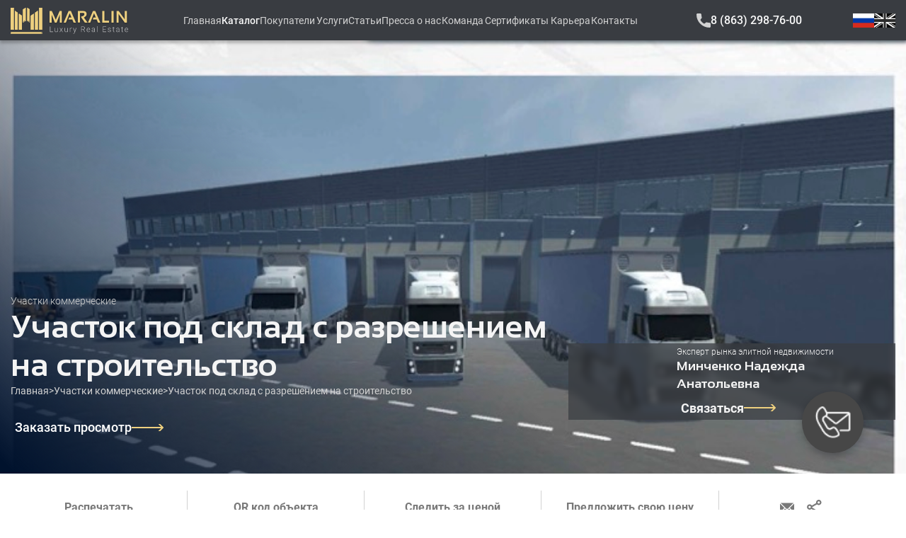

--- FILE ---
content_type: text/html;charset=utf-8
request_url: https://maralin.ru/catalog/6451
body_size: 80679
content:
<!DOCTYPE html>
<html  lang="ru">
<head><meta charset="utf-8">
<meta name="viewport" content="width=device-width, initial-scale=1, maximum-scale=1">
<title>Маралин - Участок под склад с разрешением на строительство</title>
<meta http-equiv="x-ua-compatible" content="IE=edge">
<meta name="yandex-verification" content="c815af1225c22504">
<link rel="icon" type="image/x-icon" href="/favicon.ico">
<script src="/scripts/analytics.js"></script>
<noscript>
                        <div>
                            <img
                                src="https://mc.yandex.ru/watch/35599680"
                                style="position: absolute; left: -9999px;"
                                alt="yandex metrika"
                            />
                        </div>
                    </noscript>
<noscript>
                        <img
                            alt="Facebook Pixel"
                            height="1"
                            width="1"
                            style="display:none"
                            src="https://www.facebook.com/tr?id=1036877216401616&ev=PageView&noscript=1"
                        />
                    </noscript>
<noscript>
                        <img
                            src="https://vk.com/rtrg?p=VK-RTRG-139090-gkFCh"
                            style="position:fixed; left:-999px;"
                            alt=""
                        />
                    </noscript>
<noscript>
                        <img
                            src="https://top-fwz1.mail.ru/counter?id=3681920;js=na"
                            style="position:absolute;left:-9999px;"
                            alt="Top.Mail.Ru"
                        />
                    </noscript>
<link rel="alternate" hrefLang="en" href="https://maralin.ru/en">
<link rel="alternate" hrefLang="ru" href="https://maralin.ru/ru">
<link rel="alternate" hrefLang="x-default" href="https://maralin.ru">
<meta http-equiv="cache-control" content="no-cache, no-store, must-revalidate">
<meta http-equiv="pragma" content="no-cache">
<meta http-equiv="expires" content="0">
<meta name="description" content="
        Продажа
        Участки коммерческие
        Участок под склад с разрешением на строительство
        Продажа земельного участка промышленного назначения с разрешением на строительство под склады.  Учас
    ">
<meta name="keywords" content="
        Продажа
        Участки коммерческие
        Участок под склад с разрешением на строительство
    ">
<meta property="og:title" content="Участок под склад с разрешением на строительство">
<meta property="og:type" content="article">
<meta property="og:description" content="
        Продажа
        Участки коммерческие
        Участок под склад с разрешением на строительство
        Продажа земельного участка промышленного назначения с разрешением на строительство под склады.  Учас
    ">
<meta property="og:url" content="https://maralin.ru/catalog/6451">
<meta property="og:image" content="https://maralin.ru/img/catalog_main/6451-1699452893.jpg" itemprop="image">
<meta property="og:image:secure" content="https://maralin.ru/img/catalog_main/6451-1699452893.jpg" itemprop="image">
<meta property="og:site_name" content="Маралин - Участок под склад с разрешением на строительство">
<meta property="updated_time" content="1769219371336">
<style>.viewing-booking-wrapper__checkbox .form-control__checkbox-box{border:1px solid #0d0d0d}.viewing-booking-wrapper__checkbox .feedback-form__input-box{color:#626262}</style>
<style>@font-face{font-display:swap;font-family:Sansation;font-style:normal;font-weight:400;src:url(/_nuxt/SansationRegular.67d0ff82.eot);src:url(/_nuxt/SansationRegular.67d0ff82.eot?#iefix) format("embedded-opentype"),url(/_nuxt/SansationRegular.b29f7a40.woff2) format("woff2"),url(/_nuxt/SansationRegular.edfef9f4.woff) format("woff"),url(/_nuxt/SansationRegular.08dae343.ttf) format("truetype")}@font-face{font-display:swap;font-family:Sansation;font-style:italic;font-weight:700;src:url(/_nuxt/SansationBoldItalic.5821557f.eot);src:url(/_nuxt/SansationBoldItalic.5821557f.eot?#iefix) format("embedded-opentype"),url(/_nuxt/SansationBoldItalic.3198c1db.woff2) format("woff2"),url(/_nuxt/SansationBoldItalic.7221006e.woff) format("woff"),url(/_nuxt/SansationBoldItalic.cc7448cb.ttf) format("truetype")}@font-face{font-display:swap;font-family:Sansation;font-style:italic;font-weight:300;src:url(/_nuxt/SansationLightItalic.ec4252f2.eot);src:url(/_nuxt/SansationLightItalic.ec4252f2.eot?#iefix) format("embedded-opentype"),url(/_nuxt/SansationLightItalic.4bfa8e27.woff2) format("woff2"),url(/_nuxt/SansationLightItalic.8dce3af3.woff) format("woff"),url(/_nuxt/SansationLightItalic.765066e0.ttf) format("truetype")}@font-face{font-display:swap;font-family:Sansation;font-style:italic;font-weight:400;src:url(/_nuxt/SansationItalic.1838ac7e.eot);src:url(/_nuxt/SansationItalic.1838ac7e.eot?#iefix) format("embedded-opentype"),url(/_nuxt/SansationItalic.6f1a74a4.woff2) format("woff2"),url(/_nuxt/SansationItalic.225aa510.woff) format("woff"),url(/_nuxt/SansationItalic.c099cf22.ttf) format("truetype")}@font-face{font-display:swap;font-family:Sansation;font-style:normal;font-weight:700;src:url(/_nuxt/SansationBold.f4e873b1.eot);src:url(/_nuxt/SansationBold.f4e873b1.eot?#iefix) format("embedded-opentype"),url(/_nuxt/SansationBold.59152bfa.woff2) format("woff2"),url(/_nuxt/SansationBold.c85b2a30.woff) format("woff"),url(/_nuxt/SansationBold.69d9a1c8.ttf) format("truetype")}@font-face{font-display:swap;font-family:Sansation;font-style:normal;font-weight:300;src:url(/_nuxt/SansationLight.24c4768f.eot);src:url(/_nuxt/SansationLight.24c4768f.eot?#iefix) format("embedded-opentype"),url(/_nuxt/SansationLight.d2cffd8f.woff2) format("woff2"),url(/_nuxt/SansationLight.10f92035.woff) format("woff"),url(/_nuxt/SansationLight.e1c23573.ttf) format("truetype")}@font-face{font-display:swap;font-family:Roboto;font-style:normal;font-weight:700;src:url(/_nuxt/Roboto-Bold.f3e4dec0.eot);src:url(/_nuxt/Roboto-Bold.f3e4dec0.eot?#iefix) format("embedded-opentype"),url(/_nuxt/Roboto-Bold.195a79c3.woff2) format("woff2"),url(/_nuxt/Roboto-Bold.3dffe701.woff) format("woff"),url(/_nuxt/Roboto-Bold.281bd7d5.ttf) format("truetype")}@font-face{font-display:swap;font-family:Roboto;font-style:normal;font-weight:400;src:url(/_nuxt/Roboto-Regular.7b22ece4.eot);src:url(/_nuxt/Roboto-Regular.7b22ece4.eot?#iefix) format("embedded-opentype"),url(/_nuxt/Roboto-Regular.56de0d03.woff2) format("woff2"),url(/_nuxt/Roboto-Regular.db83e87f.woff) format("woff"),url(/_nuxt/Roboto-Regular.b63cea5e.ttf) format("truetype")}@font-face{font-display:swap;font-family:Roboto;font-style:normal;font-weight:300;src:url(/_nuxt/Roboto-Light.982e0bfb.eot);src:url(/_nuxt/Roboto-Light.982e0bfb.eot?#iefix) format("embedded-opentype"),url(/_nuxt/Roboto-Light.aea70f4f.woff2) format("woff2"),url(/_nuxt/Roboto-Light.d58d0aad.woff) format("woff"),url(/_nuxt/Roboto-Light.3e38502b.ttf) format("truetype")}@font-face{font-display:swap;font-family:Roboto;font-style:normal;font-weight:500;src:url(/_nuxt/Roboto-Medium.bc29db63.eot);src:url(/_nuxt/Roboto-Medium.bc29db63.eot?#iefix) format("embedded-opentype"),url(/_nuxt/Roboto-Medium.2571d35a.woff2) format("woff2"),url(/_nuxt/Roboto-Medium.405a756e.woff) format("woff"),url(/_nuxt/Roboto-Medium.9d5ede1a.ttf) format("truetype")}*,:after,:before{box-sizing:border-box}blockquote,body,dd,dl,figcaption,figure,h1,h2,h3,h4,h6,li,ol[class],p,ul[class]{margin:0}body{line-height:1.4;scroll-behavior:smooth}html:focus-within{scroll-behavior:smooth}ol[class],ul[class]{list-style:none;padding:0}a:not([class]){-webkit-text-decoration-skip:ink;text-decoration-skip-ink:auto}a[class]{text-decoration:none}button[class]{background-color:transparent;border:none;outline:none}img,picture{display:block;max-width:100%}article>*+*{margin-top:1em}button,input,select,textarea{font:inherit}@media (prefers-reduced-motion:reduce){html:focus-within{scroll-behavior:auto}*,:after,:before{animation-duration:.01ms!important;animation-iteration-count:1!important;scroll-behavior:auto!important;transition-duration:.01ms!important}}html{scroll-behavior:smooth}body{font-family:Roboto,sans-serif}#app,.app-content{display:flex;flex-direction:column;min-height:100vh}#app>main,.app-content>main{flex:auto}.footer{flex:0 0 auto;transition:all .3s ease .3s}#teleport-target{position:relative;z-index:2}@keyframes bounce-in-right{0%{animation-timing-function:cubic-bezier(.215,.61,.355,1);opacity:0;transform:translate3d(3000px,0,0)}60%{animation-timing-function:cubic-bezier(.215,.61,.355,1);opacity:1;transform:translate3d(-25px,0,0)}75%{animation-timing-function:cubic-bezier(.215,.61,.355,1);transform:translate3d(10px,0,0)}90%{animation-timing-function:cubic-bezier(.215,.61,.355,1);transform:translate3d(-5px,0,0)}to{animation-timing-function:cubic-bezier(.215,.61,.355,1);transform:none}}@keyframes bounce-out-right{40%{opacity:1;transform:translate3d(-20px,0,0)}to{opacity:0;transform:translate3d(1000px,0,0)}}.fade-enter-active,.fade-leave-active{transition:opacity .3s}.fade-enter,.fade-leave-to{opacity:0}.bounce-enter-active{animation-name:bounce-in-right}.bounce-leave-active{animation-name:bounce-out-right}.bounce-enter-active,.bounce-leave-active{animation-duration:.75s;animation-fill-mode:both}.bounce-move{transition-duration:.4s;transition-property:all;transition-timing-function:ease-in-out}.chat-enter-active,.chat-leave-active{transition:all .5s ease}.chat-enter,.chat-leave-to{opacity:0;transform:translateY(10px)}.slide-down-enter-from{opacity:0;transform:translateY(-100vh)}.slide-down-enter-to{transition:opacity .5s,transform 1s}.slide-down-enter-to,.slide-down-leave-from{opacity:1;transform:translateY(0)}.slide-down-leave-to{opacity:0;transform:translateY(-100vh);transition:opacity .5s,transform 1s}.router-enter-active,.router-leave-active{transition:opacity .5s ease,transform .5s ease}.router-enter,.router-leave-to{opacity:0;transform:scale(.8)}.pop-enter-active,.pop-leave-active{transform:scale(1);transition:transform .5s,opacity .5s;transition-timing-function:cubic-bezier(.8,.3,.25,1.75)}.pop-enter,.pop-leave-to{opacity:0;transform:scale(0)}.slide-left-enter-active,.slide-left-leave-active,.slide-right-enter-active,.slide-right-leave-active{transition:all .5s cubic-bezier(1,.5,.8,1)}.slide-left-enter{transform:translateX(100%)}.slide-left-leave-to,.slide-right-enter{transform:translateX(-100%)}.slide-right-leave-to{transform:translateX(100%)}.shuffle-enter-active,.shuffle-leave-active,.shuffle-move{transition:all .5s cubic-bezier(.55,0,.1,1)}.shuffle-enter-from,.shuffle-leave-to{opacity:0;transform:scaleY(.01) translate(30px)}.shuffle-leave-active{position:absolute}.slide-fade-enter-active{transition:all .3s ease-out}.slide-fade-leave-active{transition:all .3s cubic-bezier(1,.5,.8,1)}.slide-fade-enter-from,.slide-fade-leave-to{opacity:0;transform:translateX(20px)}@font-face{font-family:swiper-icons;font-style:normal;font-weight:400;src:url("data:application/font-woff;charset=utf-8;base64, [base64]//wADZ2x5ZgAAAywAAADMAAAD2MHtryVoZWFkAAABbAAAADAAAAA2E2+eoWhoZWEAAAGcAAAAHwAAACQC9gDzaG10eAAAAigAAAAZAAAArgJkABFsb2NhAAAC0AAAAFoAAABaFQAUGG1heHAAAAG8AAAAHwAAACAAcABAbmFtZQAAA/gAAAE5AAACXvFdBwlwb3N0AAAFNAAAAGIAAACE5s74hXjaY2BkYGAAYpf5Hu/j+W2+MnAzMYDAzaX6QjD6/4//Bxj5GA8AuRwMYGkAPywL13jaY2BkYGA88P8Agx4j+/8fQDYfA1AEBWgDAIB2BOoAeNpjYGRgYNBh4GdgYgABEMnIABJzYNADCQAACWgAsQB42mNgYfzCOIGBlYGB0YcxjYGBwR1Kf2WQZGhhYGBiYGVmgAFGBiQQkOaawtDAoMBQxXjg/wEGPcYDDA4wNUA2CCgwsAAAO4EL6gAAeNpj2M0gyAACqxgGNWBkZ2D4/wMA+xkDdgAAAHjaY2BgYGaAYBkGRgYQiAHyGMF8FgYHIM3DwMHABGQrMOgyWDLEM1T9/w8UBfEMgLzE////P/5//f/V/xv+r4eaAAeMbAxwIUYmIMHEgKYAYjUcsDAwsLKxc3BycfPw8jEQA/[base64]/uznmfPFBNODM2K7MTQ45YEAZqGP81AmGGcF3iPqOop0r1SPTaTbVkfUe4HXj97wYE+yNwWYxwWu4v1ugWHgo3S1XdZEVqWM7ET0cfnLGxWfkgR42o2PvWrDMBSFj/IHLaF0zKjRgdiVMwScNRAoWUoH78Y2icB/yIY09An6AH2Bdu/UB+yxopYshQiEvnvu0dURgDt8QeC8PDw7Fpji3fEA4z/PEJ6YOB5hKh4dj3EvXhxPqH/SKUY3rJ7srZ4FZnh1PMAtPhwP6fl2PMJMPDgeQ4rY8YT6Gzao0eAEA409DuggmTnFnOcSCiEiLMgxCiTI6Cq5DZUd3Qmp10vO0LaLTd2cjN4fOumlc7lUYbSQcZFkutRG7g6JKZKy0RmdLY680CDnEJ+UMkpFFe1RN7nxdVpXrC4aTtnaurOnYercZg2YVmLN/d/gczfEimrE/fs/bOuq29Zmn8tloORaXgZgGa78yO9/cnXm2BpaGvq25Dv9S4E9+5SIc9PqupJKhYFSSl47+Qcr1mYNAAAAeNptw0cKwkAAAMDZJA8Q7OUJvkLsPfZ6zFVERPy8qHh2YER+3i/BP83vIBLLySsoKimrqKqpa2hp6+jq6RsYGhmbmJqZSy0sraxtbO3sHRydnEMU4uR6yx7JJXveP7WrDycAAAAAAAH//wACeNpjYGRgYOABYhkgZgJCZgZNBkYGLQZtIJsFLMYAAAw3ALgAeNolizEKgDAQBCchRbC2sFER0YD6qVQiBCv/H9ezGI6Z5XBAw8CBK/m5iQQVauVbXLnOrMZv2oLdKFa8Pjuru2hJzGabmOSLzNMzvutpB3N42mNgZGBg4GKQYzBhYMxJLMlj4GBgAYow/P/PAJJhLM6sSoWKfWCAAwDAjgbRAAB42mNgYGBkAIIbCZo5IPrmUn0hGA0AO8EFTQAA") format("woff")}:root{--swiper-theme-color:#007aff}.swiper{list-style:none;margin-left:auto;margin-right:auto;overflow:hidden;padding:0;position:relative;z-index:1}.swiper-vertical>.swiper-wrapper{flex-direction:column}.swiper-wrapper{box-sizing:content-box;display:flex;height:100%;position:relative;transition-property:transform;width:100%;z-index:1}.swiper-android .swiper-slide,.swiper-wrapper{transform:translateZ(0)}.swiper-pointer-events{touch-action:pan-y}.swiper-pointer-events.swiper-vertical{touch-action:pan-x}.swiper-slide{flex-shrink:0;height:100%;position:relative;transition-property:transform;width:100%}.swiper-slide-invisible-blank{visibility:hidden}.swiper-autoheight,.swiper-autoheight .swiper-slide{height:auto}.swiper-autoheight .swiper-wrapper{align-items:flex-start;transition-property:transform,height}.swiper-backface-hidden .swiper-slide{backface-visibility:hidden;transform:translateZ(0)}.swiper-3d,.swiper-3d.swiper-css-mode .swiper-wrapper{perspective:1200px}.swiper-3d .swiper-cube-shadow,.swiper-3d .swiper-slide,.swiper-3d .swiper-slide-shadow,.swiper-3d .swiper-slide-shadow-bottom,.swiper-3d .swiper-slide-shadow-left,.swiper-3d .swiper-slide-shadow-right,.swiper-3d .swiper-slide-shadow-top,.swiper-3d .swiper-wrapper{transform-style:preserve-3d}.swiper-3d .swiper-slide-shadow,.swiper-3d .swiper-slide-shadow-bottom,.swiper-3d .swiper-slide-shadow-left,.swiper-3d .swiper-slide-shadow-right,.swiper-3d .swiper-slide-shadow-top{height:100%;left:0;pointer-events:none;position:absolute;top:0;width:100%;z-index:10}.swiper-3d .swiper-slide-shadow{background:rgba(0,0,0,.15)}.swiper-3d .swiper-slide-shadow-left{background-image:linear-gradient(270deg,rgba(0,0,0,.5),transparent)}.swiper-3d .swiper-slide-shadow-right{background-image:linear-gradient(90deg,rgba(0,0,0,.5),transparent)}.swiper-3d .swiper-slide-shadow-top{background-image:linear-gradient(0deg,rgba(0,0,0,.5),transparent)}.swiper-3d .swiper-slide-shadow-bottom{background-image:linear-gradient(180deg,rgba(0,0,0,.5),transparent)}.swiper-css-mode>.swiper-wrapper{-ms-overflow-style:none;overflow:auto;scrollbar-width:none}.swiper-css-mode>.swiper-wrapper::-webkit-scrollbar{display:none}.swiper-css-mode>.swiper-wrapper>.swiper-slide{scroll-snap-align:start start}.swiper-horizontal.swiper-css-mode>.swiper-wrapper{scroll-snap-type:x mandatory}.swiper-vertical.swiper-css-mode>.swiper-wrapper{scroll-snap-type:y mandatory}.swiper-centered>.swiper-wrapper:before{content:"";flex-shrink:0;order:9999}.swiper-centered.swiper-horizontal>.swiper-wrapper>.swiper-slide:first-child{margin-inline-start:var(--swiper-centered-offset-before)}.swiper-centered.swiper-horizontal>.swiper-wrapper:before{height:100%;width:var(--swiper-centered-offset-after)}.swiper-centered.swiper-vertical>.swiper-wrapper>.swiper-slide:first-child{margin-block-start:var(--swiper-centered-offset-before)}.swiper-centered.swiper-vertical>.swiper-wrapper:before{height:var(--swiper-centered-offset-after);width:100%}.swiper-centered>.swiper-wrapper>.swiper-slide{scroll-snap-align:center center;scroll-snap-stop:always}:root{--swiper-navigation-size:44px}.swiper-button-next,.swiper-button-prev{align-items:center;color:var(--swiper-navigation-color,var(--swiper-theme-color));cursor:pointer;display:flex;height:var(--swiper-navigation-size);justify-content:center;margin-top:calc(0px - var(--swiper-navigation-size)/2);position:absolute;top:50%;width:calc(var(--swiper-navigation-size)/44*27);z-index:10}.swiper-button-next.swiper-button-disabled,.swiper-button-prev.swiper-button-disabled{cursor:auto;opacity:.35;pointer-events:none}.swiper-button-next.swiper-button-hidden,.swiper-button-prev.swiper-button-hidden{cursor:auto;opacity:0;pointer-events:none}.swiper-navigation-disabled .swiper-button-next,.swiper-navigation-disabled .swiper-button-prev{display:none!important}.swiper-button-next:after,.swiper-button-prev:after{font-family:swiper-icons;font-size:var(--swiper-navigation-size);font-variant:normal;letter-spacing:0;line-height:1;text-transform:none!important}.swiper-button-prev,.swiper-rtl .swiper-button-next{left:10px;right:auto}.swiper-button-prev:after,.swiper-rtl .swiper-button-next:after{content:"prev"}.swiper-button-next,.swiper-rtl .swiper-button-prev{left:auto;right:10px}.swiper-button-next:after,.swiper-rtl .swiper-button-prev:after{content:"next"}.swiper-button-lock{display:none}.socials-list__item__icon{height:100%;max-height:20px;-o-object-fit:contain;object-fit:contain}@media (max-width:800px){.socials-list{justify-content:center}}.ui-link{display:inline-block}.ui-link__item{align-items:center;display:inline-flex;gap:10px}.ui-link__item__icon{background-image:url(/_nuxt/arrow.0f42ea35.svg);background-position:50%;background-repeat:no-repeat;background-size:45px;display:inline-block;height:10px;width:45px}.ui-chevron-toggler{gap:2px;padding:0}.ui-chevron-toggler__label{color:#d2d2d2;font-size:16px;font-weight:500;white-space:nowrap}@media (max-width:576px){.ui-chevron-toggler__label{font-weight:700}}.ui-chevron-toggler__icon{background-image:url(/_nuxt/chevron_down.ba1301cb.svg);background-position:50%;background-repeat:no-repeat;background-size:11px;display:inline-block;height:11px;transition:transform .3s ease;width:15px}.ui-chevron-toggler__icon.open{transform:rotate(180deg)}.ui-search{border:2px solid #f4f4f4;height:36px;max-width:555px;width:100%}.ui-search__input{background-color:transparent;border:none;color:#fff;height:100%;padding:8px 64px 8px 16px;width:inherit}.ui-search__input:active,.ui-search__input:focus{border:none;outline:none}.ui-search__input::-moz-placeholder{color:#fff;font-family:Roboto,sans-serif;font-size:14px}.ui-search__input::placeholder{color:#fff;font-family:Roboto,sans-serif;font-size:14px}@media (max-width:420px){.ui-search__input{padding:8px 32px 8px 16px}}.ui-search__button{background-image:url(/_nuxt/search.250dd61c.svg);background-position:50%;background-repeat:no-repeat;background-size:22px;height:32px;position:absolute;right:0;top:50%;transform:translateY(-50%);width:55px}.ui-search__button:before{content:"";inset:-5px -5px -5px -5px;position:absolute}@media (max-width:420px){.ui-search__button{width:32px}}.ui-search--white{border:2px solid #d2d2d2}.ui-search--white .ui-search__input{color:#7a7a7a}.ui-search--white .ui-search__input::-moz-placeholder{color:#7a7a7a}.ui-search--white .ui-search__input::placeholder{color:#7a7a7a}.ui-search--white .ui-search__button{filter:invert(35%) sepia(0) saturate(40%) hue-rotate(138deg) brightness(100%) contrast(85%)}.vue-slider-disabled{cursor:not-allowed;opacity:.5}.vue-slider-rail{background-color:#ccc;border-radius:15px}.vue-slider-process{background-color:#3498db;border-radius:15px}.vue-slider-mark{z-index:4}.vue-slider-mark:first-child .vue-slider-mark-step,.vue-slider-mark:last-child .vue-slider-mark-step{display:none}.vue-slider-mark-step{background-color:rgba(0,0,0,.16);border-radius:50%;height:100%;width:100%}.vue-slider-mark-label{font-size:14px;white-space:nowrap}.vue-slider-dot-handle{background-color:#fff;border-radius:50%;box-shadow:.5px .5px 2px 1px rgba(0,0,0,.32);box-sizing:border-box;cursor:pointer;height:100%;width:100%}.vue-slider-dot-handle-focus{box-shadow:0 0 1px 2px rgba(52,152,219,.36)}.vue-slider-dot-handle-disabled{background-color:#ccc;cursor:not-allowed}.vue-slider-dot-tooltip-inner{background-color:#3498db;border-color:#3498db;border-radius:5px;box-sizing:content-box;color:#fff;font-size:14px;min-width:20px;padding:2px 5px;text-align:center;white-space:nowrap}.vue-slider-dot-tooltip-inner:after{content:"";position:absolute}.vue-slider-dot-tooltip-inner-top:after{border:5px solid transparent;border-top-color:inherit;height:0;left:50%;top:100%;transform:translate(-50%);width:0}.vue-slider-dot-tooltip-inner-bottom:after{border:5px solid transparent;border-bottom-color:inherit;bottom:100%;height:0;left:50%;transform:translate(-50%);width:0}.vue-slider-dot-tooltip-inner-left:after{border:5px solid transparent;border-left-color:inherit;height:0;left:100%;top:50%;transform:translateY(-50%);width:0}.vue-slider-dot-tooltip-inner-right:after{border:5px solid transparent;border-right-color:inherit;height:0;right:100%;top:50%;transform:translateY(-50%);width:0}.vue-slider-dot-tooltip-wrapper{opacity:0;transition:all .3s}.vue-slider-dot-tooltip-wrapper-show{opacity:1}.ui-range-slider{max-width:385px}.ui-range-slider-inputs{margin-bottom:8px}.ui-range-slider-input{height:22px;max-width:100px;position:relative}.ui-range-slider-input--big{height:30px;max-width:185px}.ui-range-slider-input__input{background-color:transparent;border:1px solid #f9f9f9;color:#f9f9f9;font-size:14px;font-weight:500;padding:2px;text-align:center;width:100%}.ui-range-slider-tags{display:grid;gap:12px;grid-template-columns:1fr 1fr;margin-bottom:30px}@media (max-width:374px){.ui-range-slider-tags{gap:8px}}.ui-range-slider-tags__tag{align-items:center;border:1px solid #eed07f!important;color:#fff;cursor:pointer;display:flex;font-size:14px;font-weight:500;height:30px;justify-content:center;max-width:185px}@media (max-width:374px){.ui-range-slider-tags__tag{font-size:11px}}.form-control{align-items:flex-start;display:flex;flex-direction:column;justify-content:flex-start;padding-bottom:24px;width:100%}.form-control--attach,.form-control--checkbox{padding-bottom:0}.form-control__label{color:#ccc;font-size:16px;font-weight:500}.form-control__checkbox-label{align-items:center;color:#d2d2d2;cursor:pointer;display:flex;font-size:14px;font-weight:400;position:relative;-webkit-user-select:none;-moz-user-select:none;user-select:none}.form-control__checkbox-box{background-color:#fff;display:inline-block;height:24px;margin-right:4px;transform:translateY(-2px);width:24px}.form-control__checkbox-box.checked{background-blend-mode:difference;background-image:url(/_nuxt/check.06d58b9a.svg);background-position:50%;background-repeat:no-repeat;background-size:20px}.form-control__attach-button{background-color:#fff;border:1px solid #d2d2d2;color:#474747;display:inline-block;font-size:14px;font-weight:400;margin:2px 4px 0 0;max-height:25px;max-width:140px;padding:2px 20px;white-space:nowrap}.form-control__file-name{color:#d2d2d2;font-size:14px;font-weight:400;letter-spacing:-.015em}.form-control__input,.form-control__textarea{border:none;display:block;min-height:40px;padding:8px;width:100%}.form-control__input.outlined,.form-control__textarea.outlined{border:1px solid #aaa}.form-control__input.filled,.form-control__textarea.filled{background-color:#f6f6f6}.form-control__input:active:not(.outlined),.form-control__input:focus:not(.outlined),.form-control__textarea:active:not(.outlined),.form-control__textarea:focus:not(.outlined){border:none;outline:none}.form-control__textarea{height:80px;resize:none}.form-control__error{background-color:#fff;border-top:1px solid #cf1e1e;color:#cf1e1e;font-size:12px;left:0;padding-left:8px;position:absolute;top:100%;width:100%}.tab-navigation{align-items:center;display:flex;flex-wrap:nowrap;gap:32px;justify-content:flex-start}@media (max-width:576px){.tab-navigation{gap:24px}}.tab-navigation--container{margin-bottom:24px;overflow-x:auto}@media (max-width:576px){.tab-navigation--container{margin-bottom:20px}}.tab-navigation__button{background-color:transparent;color:grey;cursor:pointer;font-size:27px;font-weight:700;margin:0;padding:0;position:relative;white-space:nowrap}.tab-navigation__button:after{color:transparent;content:attr(title);display:block;font-weight:700;height:0;overflow:hidden;visibility:hidden}@media (max-width:576px){.tab-navigation__button{font-size:16px;line-height:1.8}}.tab-navigation__button:before{background-color:transparent;bottom:0;content:"";display:block;height:3px;left:0;position:absolute;right:0;width:100%}.tab-navigation__button.active{color:#333}.tab-navigation__button.active:before{background-color:#eed07f}.toggle-content__container{margin-bottom:16px;overflow-y:hidden;position:relative;transition:max-height .5s cubic-bezier(0,1,0,1);will-change:max-height}.toggle-content__container.full{transition:max-height 1s ease-in-out}.toggle-content__container.full:after{display:none}.toggle-content__container:after{background:linear-gradient(0deg,#fff,transparent);bottom:0;content:"";height:50px;left:0;pointer-events:none;position:absolute;width:100%}.toggle-content.no-visible-button .toggle-content__container:after{display:none}.toggle-content__button{color:#333;display:inline-block;font-weight:700;padding:0}.toggle-content__button__arrow{margin-left:16px;transition:transform .3s ease;will-change:transform}.toggle-content__button__arrow.active{transform:rotate(-180deg)}@media (max-width:576px){.toggle-content__button{margin:0 auto}}ul#componentContainer{display:inline-flex;list-style-type:none;padding-inline-start:0}ul#componentContainer a{align-items:center;display:flex;justify-content:center;text-decoration:none}.pagination-container{color:#262626;font-family:Roboto,sans-serif;font-size:18px}.pagination-container .paginate-buttons{cursor:pointer}.pagination-container .ending-breakpoint-button,.pagination-container .first-button,.pagination-container .last-button,.pagination-container .number-buttons,.pagination-container .starting-breakpoint-button{padding:0 4px}.pagination-container .back-button{margin-right:16px}.pagination-container .next-button{margin-left:16px}.pagination-container .active-page{font-weight:500;text-decoration:underline}.ui-suggestions{display:flex;flex-direction:column;position:relative}.ui-suggestions-list{background-color:#fff;border:1px solid #d2d2d2;border-radius:0 0 8px 8px;box-shadow:0 4px 24px rgba(0,0,0,.12);display:flex;flex-direction:column;left:0;margin-top:-32px;max-height:300px;overflow-y:auto;padding:8px 0;position:absolute;right:0;top:100%;transition:opacity .3s,transform .3s;width:-moz-max-content;width:max-content;z-index:2}@media (max-width:576px){.ui-suggestions-list{width:calc(100% + 215px)}}@media (max-width:374px){.ui-suggestions-list{width:calc(100% + 199px)}}.ui-suggestions-list__item{cursor:pointer;display:block;padding:8px 16px;width:100%}.ui-suggestions-list__item:hover{background-color:#d2d2d2}.ui-modal{align-items:center;background-color:rgba(0,0,0,.3);display:flex;height:100vh;inset:0;justify-content:center;padding:80px;position:fixed;width:100vw;z-index:10}@media (max-width:576px){.ui-modal{padding:0}}.ui-modal__content{align-items:center;background-color:#fff;display:flex;flex-direction:column;justify-content:center;padding:72px 45px 100px;position:relative}@media (max-width:576px){.ui-modal__content{padding:48px 16px}}.ui-modal__content-footer,.ui-modal__content-header,.ui-modal__content-main{width:100%}.ui-modal__content-close{box-shadow:none;cursor:pointer;margin:0;min-height:24px;outline:none;padding:8px;position:absolute;right:4px;top:6px;width:24px}.ui-loader,.ui-modal__content-close{align-items:center;display:flex;justify-content:center}.ui-loader{background-color:#0d0d0d;flex-direction:column;gap:24px;inset:0;opacity:0;position:fixed;transition:all .3s ease-in;transition-delay:.3s;visibility:hidden;z-index:-1}.ui-loader.visible{opacity:1;visibility:visible;z-index:9999}.ui-loader.block-view{background-color:rgba(0,0,0,.25);inset:0;position:absolute}.ui-button--flat{align-items:center;display:inline-flex;gap:10px}.ui-button__icon{display:inline-block;height:10px;width:45px}.ui-button__icon--arrow{background-image:url(/_nuxt/arrow.0f42ea35.svg);background-position:50%;background-repeat:no-repeat;background-size:45px}.ui-button--outline,.ui-button--primary{align-items:center;color:#0d0d0d;display:flex;font-size:16px;font-weight:500;height:44px;justify-content:center;max-width:248px;transition:background-color .3s ease;width:100%}.ui-button--outline:hover,.ui-button--primary:hover{background-color:#e6c365}.ui-button--outline:disabled,.ui-button--primary:disabled{background-color:#e6c365;cursor:not-allowed}@media (max-width:576px){.ui-button--outline,.ui-button--primary{max-width:100%}}.ui-button--outline{background-color:transparent;border:2px solid #eed07f!important}.ui-button--primary{background-color:#eed07f!important}.ui-image-preview{align-items:center;background:rgba(0,0,0,.5);display:flex;inset:0;justify-content:center;padding:0 8px;position:fixed}.ui-image-preview__close{background-color:#0d0d0d!important;background-image:url(/_nuxt/cross.2d544be1.svg);background-position:50%;background-repeat:no-repeat;background-size:12px;border-radius:50%;cursor:pointer;display:inline-block;height:24px;position:absolute;right:14px;top:14px;transition:transform .3s linear;width:24px}.ui-image-preview__close:hover{transform:rotate(180deg)}.ui-image-preview__image{max-height:calc(100vh - 160px);max-width:calc(100vw - 160px)}.ui-skeleton-loading{animation:fade 1.5s linear .5s infinite;background-color:#f4f4f4;border-radius:8px;cursor:wait;height:33.3333333333vh;margin:80px auto;max-width:1310px;padding:0 15px;width:100%}@media (max-width:800px){.ui-skeleton-loading{margin:48px auto}}@keyframes fade{0%{opacity:1}50%{opacity:.4}to{opacity:1}}.lightbox-header,.lightbox-slider-navigation{opacity:0;transition:opacity .3s linear}@media (max-width:800px){.lightbox-header,.lightbox-slider-navigation{opacity:1}}.lightbox{display:flex;height:100%;left:0;max-width:100vw;position:fixed;top:0;width:100%;z-index:999}.lightbox:hover .lightbox-header,.lightbox:hover .lightbox-slider-navigation{opacity:1}@media (max-width:800px){.lightbox{flex-direction:column}}.lightbox-wrapper{height:100%;max-height:100%;max-width:100vw;transition:max-width .3s cubic-bezier(.25,.46,.45,.94)}@media (max-width:800px){.lightbox-wrapper{transition:max-height .3s cubic-bezier(.25,.46,.45,.94)}}.lightbox-wrapper--shrinked{max-width:calc(100% - 250px)}@media (max-width:800px){.lightbox-wrapper--shrinked{max-height:calc(100% - 175px);max-width:100vw}}.lightbox-progress{background-color:#7a7a7a;height:2px;left:0;position:absolute;top:0;width:100%;z-index:999}.lightbox-progress__line{background-color:#eed07f;height:2px;transition:max-width .05s linear;width:100%}.lightbox-backdrop{background-color:rgba(0,0,0,.6);inset:0;position:absolute;z-index:990}.lightbox-header{position:relative;z-index:998}.lightbox-header__counter{color:#d2d2d2;font-size:14px;padding-left:24px}.lightbox-controls__control{background-color:rgba(0,0,0,.8)!important;cursor:pointer;height:40px;margin:0;padding:10px;position:relative;transition:background-color .3s ease;width:40px}.lightbox-controls__control:hover{background-color:rgba(0,0,0,.95)!important}.lightbox-controls__control--pause{background-image:url(/_nuxt/pause.43be9a0c.svg)}.lightbox-controls__control--pause,.lightbox-controls__control--play{background-position:50%;background-repeat:no-repeat;background-size:24px}.lightbox-controls__control--play{background-image:url(/_nuxt/play.806ef07b.svg)}.lightbox-controls__control--close{background-image:url(/_nuxt/cross.2d544be1.svg);background-position:50%;background-repeat:no-repeat;background-size:14px}.lightbox-controls__control--tiles{background-image:url(/_nuxt/tiles.50afa193.svg);background-position:50%;background-repeat:no-repeat;background-size:22px}.lightbox-content{max-width:100vw;position:relative;top:50%;transform:translateY(-50%);z-index:996}.lightbox-slider{height:100%;max-height:682px;width:100%}.lightbox-slider__slide{pointer-events:none}.lightbox-slider__slide-image{cursor:grabbing;height:inherit;max-height:700px;-o-object-fit:contain;object-fit:contain;-o-object-position:center;object-position:center;pointer-events:all}.lightbox-slider .swiper-wrapper{align-items:center;display:flex}.lightbox-slider-navigation{height:0;padding:0 16px;position:absolute;top:50%;transform:translateY(-50%);width:100%;z-index:997}.lightbox-slider-navigation__item{align-items:center;background-color:#fff!important;border-radius:50%;cursor:pointer;display:inline-flex;height:40px;justify-content:center;transition:opacity .3s ease;width:40px}.lightbox-slider-navigation__item:disabled{cursor:not-allowed;opacity:.6}.lightbox-slider-navigation__item--next{background-image:url(/_nuxt/next.f9c64cbe.svg);background-position:50%;background-position:60%;background-repeat:no-repeat;background-size:24px}.lightbox-slider-navigation__item--prev{background-image:url(/_nuxt/prev.842f0fa1.svg);background-position:50%;background-position:85%;background-repeat:no-repeat;background-size:24px}.lightbox-tiles{background-color:#d2d2d2;overflow-y:auto;position:relative;width:250px;z-index:998}@media (max-width:800px){.lightbox-tiles{height:175px;width:100%}}.lightbox-tiles-wrapper{display:flex;flex-wrap:wrap;gap:12px;height:-moz-max-content;height:max-content;padding:8px}.lightbox-tiles__tile{cursor:pointer;max-height:75px;max-width:111px;padding:0;transition:box-shadow .3s ease}.lightbox-tiles__tile--active{box-shadow:0 0 8px 8px #eed07f}.lightbox-tiles__tile-image{aspect-ratio:3/2;max-height:inherit;-o-object-fit:cover;object-fit:cover;-o-object-position:center;object-position:center;width:inherit}.lightbox-content,.lightbox-controls,.lightbox-controls__control,.lightbox-slider__slide,.ui-datepicker-date{align-items:center;display:flex;justify-content:center}.lightbox-header,.lightbox-slider-navigation,.ui-datepicker-slider-navigation{align-items:center;display:flex;justify-content:space-between}.ui-datepicker{margin-right:24px;max-width:590px;padding-left:24px;width:100%}@media (max-width:800px){.ui-datepicker{margin-right:0}}.ui-datepicker-date{border:1px solid #7a7a7a!important;cursor:pointer;flex-direction:column;height:75px;max-width:140px;transition:background-color .3s ease;width:100%}.ui-datepicker-date--picked{background-color:#eed07f!important}.ui-datepicker-date__day{color:#0d0d0d;display:inline-block;font-size:18px;font-weight:500}@media (max-width:576px){.ui-datepicker-date{height:45px}.ui-datepicker-date__day{font-size:12px}}@media (max-width:800px){.ui-datepicker-slider{margin:0;max-width:calc(100vw - 80px)}}.ui-datepicker-slider__slide{max-width:140px}.ui-datepicker-slider-navigation{height:0;padding:0;position:absolute;top:50%;transform:translateY(-50%);width:100%;z-index:1}@media (max-width:576px){.ui-datepicker-slider-navigation{margin:0;max-width:calc(100vw - 80px)}}.ui-datepicker-slider-navigation__item{align-items:center;border-radius:50%;cursor:pointer;display:inline-flex;height:30px;justify-content:center;padding:0;transition:opacity .3s ease;width:30px}.ui-datepicker-slider-navigation__item:disabled{cursor:not-allowed;opacity:.6}.ui-datepicker-slider-navigation__item--next{background-image:url(/_nuxt/next.f9c64cbe.svg);background-position:50%;background-position:2px;background-repeat:no-repeat;background-size:28px;transform:translateX(6px)}@media (max-width:576px){.ui-datepicker-slider-navigation__item--next{background-size:20px;transform:translateX(30px)}}.ui-datepicker-slider-navigation__item--prev{background-image:url(/_nuxt/prev.842f0fa1.svg);background-position:50%;background-position:8px;background-repeat:no-repeat;background-size:28px;transform:translateX(-30px)}@media (max-width:576px){.ui-datepicker-slider-navigation__item--prev{background-size:20px}}.ui-select{align-items:center;cursor:pointer;display:flex;justify-content:space-between;padding:8px 16px 8px 8px}.ui-select__cheveron{background-image:url(/_nuxt/chevron_down.ba1301cb.svg);background-position:50%;background-repeat:no-repeat;background-size:15px;display:inline-block;height:15px;position:relative;top:2px;transition:transform .3s ease;width:15px}.ui-select__cheveron.open{transform:rotate(180deg)}.ui-select-options{background-color:#fff;left:-1px;max-height:250px;overflow-y:auto;position:absolute;top:100%;width:calc(100% + 2px);z-index:1}.ui-select-options__option{align-items:center;border:1px solid #aaa!important;cursor:pointer;display:flex;padding:12px;transition:background-color .3s linear;width:100%}.ui-select-options__option:not(:first-of-type){border-top:none!important}.ui-select-options__option.active,.ui-select-options__option:hover{background-color:#d2d2d2!important}.map-view .map-block{padding:0}@media (max-width:576px){.map-view .map-block-ym{margin:0}}.services__block{color:#474747;display:flex;gap:12px;padding:80px 0}@media (width <= 1200px){.services__block{flex-direction:column}}@media (max-width:576px){.services__block{padding:50px 0}}.services__img{background-image:url(/_nuxt/bg.d6e5d29e.jpg);background-position:50%;background-repeat:no-repeat;background-size:cover;height:295px;width:100%}@media (max-width:576px){.services__img{height:160px}}.services__img_office{background-image:url(/_nuxt/offices.08dd5a70.jpg)}.services__img_kitchen{background-image:url(/_nuxt/kitchen.13d74d6a.jpg)}.services__img_stairs{background-image:url(/_nuxt/stairs.16ebdbe7.jpg)}.services .arrow-link.mobile{display:none}@media (max-width:576px){.services .arrow-link.mobile{display:block}.services .arrow-link{display:none}}.services-block{position:relative}@media (width <= 1200px){.services-block_court,.services-block_surveying{flex-direction:column-reverse}}.services-block__img{background-image:url(/_nuxt/intro.3d46ee03.jpg);background-position:50%;background-repeat:no-repeat;background-size:cover;height:149px;width:629px}@media (max-width:800px){.services-block__img{width:100%}}@media (max-width:576px){.services-block__img{background-image:url(/_nuxt/intro-mobile.a0e7be2a.jpg)}}.services-block__img_height{background-image:url(/_nuxt/land.c3c6eb46.jpg);height:408px}@media (max-width:800px){.services-block__img_height{height:148px;top:28vh}}.services-block__img_loft{background-image:url(/_nuxt/loft.1e5b1285.jpg);height:442px}@media (max-width:800px){.services-block__img_loft{height:148px}}.services-block__img_court{background-image:url(/_nuxt/court.ba011033.jpg);height:408px}@media (max-width:800px){.services-block__img_court{height:148px}}.services-block__img_cafe{background-image:url(/_nuxt/cafe.d5d5286b.jpg);height:328px}@media (max-width:800px){.services-block__img_cafe{height:148px}}@media (max-width:576px){.services-block__img{display:none}}.services-block__img.mobile{display:none}@media (max-width:576px){.services-block__img.mobile{display:block;margin-bottom:24px}}.services-block__box{display:flex;flex-direction:column;font-size:16px;line-height:1.2;width:634px}@media (width <= 1200px){.services-block__box{width:100%}}.services-block__box .services-block__list{list-style-type:disc;margin-bottom:20px;padding-left:16px}.services-block__box p{max-width:628px}@media (width <= 1200px){.services-block__box p{max-width:100%}}.services-block__title{margin-bottom:20px}@media (max-width:576px){.services-block__title{font-size:22px!important}}@media (max-width:800px){.services-block__subtitle{margin-top:0!important}}.catalog-lot .container{overflow:hidden}.catalog-lot .map-block-ym{padding-top:80px}@media (max-width:800px){.catalog-lot .map-block-ym{padding-top:32px}}@media (max-width:576px){.catalog-lot .map-block-ym{margin:0}}.catalog-lot__sliders-container{padding:80px 0 32px}@media (max-width:800px){.catalog-lot__sliders-container{padding:32px 0}}.catalog-lot-sliders__slide{height:100vh;max-height:265px;max-width:410px;width:100vw}@media (max-width:576px){.catalog-lot-sliders__slide{width:100%}}.catalog-lot-sliders__slide img{height:inherit;max-height:inherit;max-width:inherit;-o-object-fit:cover;object-fit:cover;width:inherit}.catalog-lot-similar{padding:80px 0}@media (max-width:800px){.catalog-lot-similar{padding:48px 0}}.first-screen{background:linear-gradient(45.2deg,#00122d 1.1%,rgba(0,21,52,0) 44.72%)}.first-screen__img{height:85vh;-o-object-fit:cover;object-fit:cover;position:absolute;width:100%;z-index:-1}@media (max-width:800px){.first-screen__img{height:450px}}.first-screen__crumb,.first-screen__crumbs{color:#d2d2d2;font-size:14px;white-space:nowrap}@media (max-width:576px){.first-screen__crumb,.first-screen__crumbs{font-size:10px}}.first-screen__info{align-items:flex-end;color:#f4f4f4;display:flex;height:85vh;justify-content:space-between;padding-bottom:52px}@media (max-width:800px){.first-screen__info{align-items:self-start;flex-direction:column;height:450px;justify-content:flex-end;padding-bottom:24px}}.first-screen__connect{color:#fff;font-weight:500}.first-screen__icon{filter:brightness(2);height:22px;width:22px}.first-screen ul.first-screen__mobile-actions{display:none}@media (max-width:800px){.first-screen ul.first-screen__mobile-actions{display:flex;margin-top:28px}.first-screen ul.first-screen__mobile-actions .first-screen__mobile-link{border:none;display:inherit;filter:brightness(0) invert(100%) sepia(25%) saturate(255%) hue-rotate(183deg) brightness(114%) contrast(87%)}}.contact-agent{align-items:center;-webkit-backdrop-filter:blur(4px);backdrop-filter:blur(4px);background:rgba(57,60,65,.7);display:flex;height:108px;margin-bottom:24px;max-width:462px;width:100%}.contact-agent-photo{height:108px;overflow:hidden;width:132px}.contact-agent-photo--new img{transform:translateY(-15px)}.contact-agent__info{padding:0 32px}.contact-agent__name{font-family:Sansation,sans-serif;font-size:18px;font-weight:700;margin-bottom:8px}.contact-agent .arrow-link{color:#f4f4f4;font-weight:700}.contact-agent--mobile{-webkit-backdrop-filter:unset;backdrop-filter:unset;background:transparent;margin-bottom:48px;position:relative}.contact-agent--mobile:after{background-color:#d2d2d2;content:"";height:1px;left:-15px;position:absolute;top:calc(100% + 16px);width:100vw}.contact-agent--mobile .contact-agent__post{display:none}.contact-agent--mobile .contact-agent__name{color:#474747}.contact-agent--mobile .arrow-link{color:#474747;font-size:14px;font-weight:500}@media (max-width:576px){.contact-agent--mobile .contact-agent__img{height:100px;width:110px}.contact-agent--mobile .contact-agent__info{padding:0 14px}.contact-agent--mobile .contact-agent__name{font-size:16px;margin-bottom:8px}}.overview{padding-top:24px}@media (max-width:800px){.overview{padding-top:12px}}.overview__info{display:flex;gap:24px;justify-content:space-between;padding-top:80px}@media (max-width:800px){.overview__info{padding-top:32px}}.overview__info-calc{padding-top:52px}@media (max-width:800px){.overview__info-calc{padding-top:32px}.overview__info{flex-wrap:wrap;padding:0}.overview__info iframe{margin-bottom:16px;margin-top:32px;max-width:100%;order:2;width:100%}}@media (max-width:576px){.overview__info iframe{margin-left:-15px;margin-right:-15px;max-width:100vw;width:100vw}}@media (max-width:800px){.overview__info:nth-of-type(2) .overview__img:first-of-type{display:none}}.overview__table{max-width:628px;width:100%}@media (max-width:800px){.overview__table{margin-bottom:20px}}.overview__menu{border-bottom:1px solid #d2d2d2;display:flex}@media (max-width:800px){.overview__menu{border-bottom:none;display:none}}.overview__menu_mobile{display:none}.overview__menu_mobile .overview__menu-link_socials{display:none!important}@media (max-width:800px){.overview__menu_mobile{display:grid;grid-template-columns:200px 200px}.overview__menu_mobile .overview__menu-item:last-of-type{border:1px solid #d2d2d2;display:grid}.overview__menu_mobile+.overview__img{margin-top:20px}}@media (max-width:576px){.overview__menu_mobile{grid-template-columns:170px 170px}}@media (max-width:374px){.overview__menu_mobile{grid-template-columns:1fr 1fr}}.overview__menu-item{align-items:center;border-right:1px solid #d2d2d2;cursor:pointer;display:flex;font-weight:600;justify-content:center;max-width:290px;padding:12px 0;width:100%}.overview__menu-item:last-of-type{border-right:none;display:flex}@media (max-width:800px){.overview__menu-item:last-of-type{display:none}.overview__menu-item{border:1px solid #d2d2d2;font-weight:700;padding:10px;text-align:center;white-space:nowrap}}@media (max-width:576px){.overview__menu-item{font-size:14px}}@media (max-width:374px){.overview__menu-item{white-space:normal}}.overview__menu-link{color:#7a7a7a;cursor:pointer;filter:brightness(0) invert(52%) sepia(0) saturate(1242%) hue-rotate(181deg) brightness(91%) contrast(92%);transition:opacity .3s}.overview__menu-link img{max-width:25px;min-width:20px;width:100%}.overview__menu-link:hover{opacity:.7}.overview__row{border-bottom:1px solid #d2d2d2;line-height:1.3;padding:6px}@media (max-width:576px){.overview__row{display:flex;font-size:14px}}.overview__advantages.apartment-advantages{border-top-width:0}.overview__title{display:inline-block;font-weight:300;margin-right:40px;max-width:174px;width:100%}@media (max-width:576px){.overview__title{margin-right:8px;max-width:140px}}.overview__value{color:#474747;font-weight:600}.overview__link{border-bottom:2px solid #eed07f}.overview__img{height:290px;max-width:630px;width:100%}.overview__img_height{height:314px}.overview__img_height img{height:100%}@media (max-width:800px){.overview__img_height{display:none}}.overview__img img{height:100%;-o-object-fit:cover;object-fit:cover;-o-object-position:center;object-position:center;width:100%}@media (max-width:800px){.overview__img,.overview__img img{max-width:100vw;width:100vw}.overview__img{margin-left:-15px;margin-right:-15px}}.overview__item{line-height:1}@media (max-width:576px){.overview__item p:first-of-type{font-size:14px}.overview__item p:last-of-type{font-size:12px}}.overview .overview-icon{height:43px;width:43px}@media (max-width:576px){.overview .overview-icon{height:36px;margin-right:4px;width:36px}}.overview__desc{color:#474747;display:flex;flex-direction:column;justify-content:space-between;line-height:1.2;max-width:630px}.overview__desc-content{max-height:100%;transition:max-height .3s ease,background .3s ease}.overview__desc-content p{margin-bottom:8px}.overview__desc-content+button>img{transform:rotate(180deg)}.overview__desc-content--blured{max-height:265px;overflow:hidden;position:relative}.overview__desc-content--blured:after{background:linear-gradient(0deg,#fff,transparent);bottom:0;content:"";height:20px;left:0;position:absolute;width:100%}.overview__desc-content--blured+button>img{transform:rotate(0)}@media (max-width:800px){.overview__desc-content,.overview__desc_short{margin-top:24px}.overview__desc{max-width:100%}}@media (max-width:576px){.overview__desc .arrow-link{margin:20px auto 0}}.overview__images{align-items:flex-start;display:flex;justify-content:flex-start;padding-top:80px;width:100%}@media (max-width:800px){.overview__images{margin-bottom:32px}}@media (max-width:576px){.overview__images{flex-direction:column;padding-top:32px}}.overview__images-img{flex:1 0;height:320px;width:100%}@media (max-width:800px){.overview__images-img{height:200px}}.overview__images-img img{height:100%;-o-object-fit:cover;object-fit:cover;-o-object-position:center;object-position:center;width:100%}@media (max-width:800px){.overview__container{display:flex;flex-direction:column}}.overview__container .overview__info{padding-bottom:0}.overview-footer{border-top:1px solid #d2d2d2;padding-top:10px}.overview-footer__currencies{color:#7a7a7a}.overview-footer__currency{border-right:1px solid #d2d2d2;padding-right:8px}.overview-footer__currency+.overview-footer__currency{padding-left:8px}.overview-footer__currency:last-of-type{border-right:none}.overview-footer__price{min-width:140px}.overview-footer__price ins{text-decoration:none}@media (max-width:800px){.overview-footer__info{display:flex;flex-direction:column;gap:12px;text-align:center}.overview-footer{align-items:center;flex-direction:column;justify-content:center;margin:24px 0 32px}}button.overview-footer__btn.main-button{align-items:center;background:#eed07f;color:#0d0d0d;cursor:pointer;display:inline-flex;font-size:18px;font-weight:500;height:44px;justify-content:center;max-width:320px;width:100%}@media (max-width:800px){button.overview-footer__btn.main-button{margin-bottom:20px;margin-top:40px;max-width:100%}button.overview-footer__btn--empty.main-button{margin:0;max-width:100%}}.overview-calc{max-width:600px;width:100%}@media (max-width:800px){.overview-calc{max-width:100%}}.overview-calc__table{border-collapse:collapse;width:100%}.overview-calc td{border:1px solid #d2d2d2;padding:8px 8px 16px}@media (max-width:576px){.overview-calc td{font-size:14px}}.overview-calc__subtitle{color:#7a7a7a}.overview-calc__title{margin:0}.overview-calc__data{border:none;border-collapse:collapse;line-height:1;max-width:600px;width:100%}@media (max-width:800px){.overview-calc__data{max-width:100%}}.overview-calc__item{color:#857354;font-weight:700;text-align:left}@media (max-width:800px){.overview-calc__item{display:inline-block;margin-bottom:4px}}.overview-calc__row{display:grid;gap:32px;grid-template-columns:1.25fr .5fr 1.25fr 1fr;margin-bottom:20px}@media (max-width:576px){.overview-calc__row{grid-template-columns:1fr 1fr}}.overview-calc__sum{display:inline-block}@media (max-width:800px){.overview-calc__sum{text-align:center}}.overview-agent{align-items:stretch;background-color:#fff;border:1px solid #d2d2d2;display:flex;justify-content:flex-start;margin-top:52px}@media (max-width:576px){.overview-agent{border:none;box-shadow:none;flex-direction:column;margin-top:32px;max-height:100%;max-width:100%}}.overview-agent__img{background-position:0 10%;background-repeat:no-repeat;background-size:cover;max-width:444px;width:100%}.overview-agent__img--new{background-position:0 25%}@media (max-width:576px){.overview-agent__img{height:260px;margin:0 -15px;max-width:100vw;width:100vw}}.overview-agent__info{color:#d2d2d2;padding:24px 32px;width:100%}.overview-agent__info-link{max-width:320px;width:100%}@media (max-width:800px){.overview-agent__info-link{max-width:100%}}@media (max-width:576px){.overview-agent__info{padding:24px 0}.overview-agent__info p:first-of-type{font-size:14px}}.overview-agent__position{color:#7a7a7a;font-weight:400;line-height:1}.overview-agent__position_underlined{border-bottom:1px solid #d2d2d2;display:inline-block}@media (max-width:576px){.overview-agent__position:last-of-type,.overview-agent__position:nth-last-of-type(2){font-size:16px;line-height:1.2}}.overview-agent__name{color:#474747;font-family:Sansation,sans-serif;font-size:34px}@media (max-width:576px){.overview-agent__name{font-size:28px}}.overview-agent__phone{color:#474747;padding-left:24px;position:relative}.overview-agent__phone:last-of-type{margin-bottom:12px}.overview-agent__phone:before{background-image:url(/_nuxt/phone.8de3503b.svg);background-position:50%;background-repeat:no-repeat;background-size:20px;content:"";filter:invert(1);height:20px;left:0;position:absolute;top:0;width:20px}@media (max-width:576px){.overview-agent .arrow-link{font-size:16px}}.career__container{display:flex;font-size:16px;gap:16px;line-height:1.2;padding:80px 0}@media (max-width:800px){.career__container{flex-direction:column;gap:0;padding:50px 0}}.career__title{font-size:45px}@media (max-width:800px){.career__title{font-size:32px}}@media (max-width:576px){.career__title{font-size:24px}}.career__block{max-width:50%;width:100%}@media (max-width:800px){.career__block{max-width:100%}.career__block:last-of-type img{display:none}}.career .list{list-style-type:disc;margin-bottom:20px;padding-left:16px}.career-vacancy{padding:80px 0}@media (max-width:800px){.career-vacancy{padding:50px 0}}@media (max-width:576px){.career-vacancy{padding:24px 0 40px}}.career-vacancy__cards{display:flex;flex-wrap:wrap;gap:16px}@media (max-width:576px){.career-vacancy__cards{flex-direction:column}}.career-vacancy__card{box-shadow:0 4px 20px rgba(42,42,46,.25);color:#474747;display:flex;flex-direction:column;font-size:16px;max-width:415px;padding:40px 24px 40px 20px}@media (max-width:576px){.career-vacancy__card{font-size:14px;max-width:100%}}.career-vacancy__desc{letter-spacing:.3px}.career-vacancy__footer{margin-top:auto}.career-vacancy__salary{color:#7a7a7a}.partners-view-map{padding:72px 0}@media (max-width:800px){.partners-view-map #partners-map{margin-left:-15px;margin-right:-15px}.partners-view-map{padding:48px 0 24px}}.partners-view-partner:last-of-type{margin-bottom:32px}@media (max-width:800px){.partners-view-partner:last-of-type{margin-bottom:48px}}.partners-view-partner:nth-of-type(2n){background-color:#f4f4f4;margin:64px 0;padding:16px 0 56px}@media (max-width:800px){.partners-view-partner:nth-of-type(2n){background-color:transparent;margin:20px 0;padding:24px 0 0}}.partners-view__slide{border-bottom:1px solid #d2d2d2;border-top:1px solid #d2d2d2;display:grid;gap:16px 8px;grid-template-columns:repeat(5,1fr);grid-template-rows:auto;padding:24px 0}@media (max-width:800px){.partners-view__slide{padding:16px 0}}.partners-view__slide img{height:100vh;max-height:80px;-o-object-fit:contain;object-fit:contain}@media (max-width:800px){.partners-view__slide img{height:100%}}.partners-view__slide--big{grid-template-columns:repeat(3,1fr)}.partners-view__slide--big img{max-height:145px;max-width:413px}@media (max-width:800px){.partners-view__slide--big img{max-width:94%}}@media (max-width:420px){.partners-view__slide--big img{max-width:90px}}.contacts-view-content{padding:88px 0 56px}.contacts-view-content .headquarters-block{padding-top:0}@media (max-width:800px){.contacts-view-content{padding:48px 0}}.contacts-view-location{margin-bottom:44px}.contacts-view-location__item{color:#262626;font-size:18px;font-weight:300}@media (max-width:800px){.contacts-view-location__item{display:inline;font-size:12px}}.contacts-view-location__icon{background-image:url(/_nuxt/map_point.db4913a6.svg);background-position:50%;background-repeat:no-repeat;background-size:14px;display:inline-block;filter:invert(27%) sepia(0) saturate(0) hue-rotate(345deg) brightness(97%) contrast(94%);height:20px;transform:translateY(4px);width:14px}.contacts-view-contact{margin:32px 0 12px}.contacts-view-contact button.contacts-view-contact__button{background-color:#333;color:#fff;font-size:16px;margin:36px auto 0;max-height:40px;max-width:360px}.contacts-view-contact button.contacts-view-contact__button:hover{background-color:#474747}.contacts-view-connection{align-items:center;border-bottom:1px solid #d2d2d2;border-top:1px solid #d2d2d2;display:flex;flex-wrap:wrap;gap:16px;justify-content:center;padding:24px 0}.contacts-view-connection__item{color:#474747}.contacts-view-connection__icon{display:inline-block;height:20px;margin-right:4px;transform:translateY(4px);width:20px}.contacts-view-connection__icon--phone{background-image:url(/_nuxt/phone_dark.0f019a9b.svg);background-position:50%;background-repeat:no-repeat;background-size:20px}.contacts-view-connection__icon--mail{background-image:url(/_nuxt/mail_dark.b3a6c1a1.svg);background-position:50%;background-repeat:no-repeat;background-size:20px}.contacts-view-connection__icon--clock{background-image:url(/_nuxt/clock_dark.8f157b95.svg);background-position:50%;background-repeat:no-repeat;background-size:20px}.contacts-view-connection .socials-list{margin-left:32px}.contacts-view-connection .socials-list__item{filter:invert(1) invert(38%) sepia(2%) saturate(638%) hue-rotate(314deg) brightness(96%) contrast(90%)}@media (max-width:800px){.contacts-view-connection .socials-list{margin-left:0}}.team-list{display:grid;gap:18px 20px;grid-template-columns:repeat(auto-fit,minmax(320px,1fr));padding:80px 0;width:100%}.team-list__item .agent-card__img{max-width:unset}.articles-list{display:grid;gap:18px 20px;grid-template-columns:repeat(auto-fit,minmax(320px,1fr));padding:80px 0 24px;width:100%}.article-view{padding:80px 0}.article-view__title{color:#333;margin-bottom:40px}.article-view__date,.article-view__views{color:#5f5f5f;font-size:14px}.article-view__views{margin-bottom:32px}@media (max-width:999px){.article-view__content{display:flex;flex-direction:column-reverse;gap:24px}}.article-view__text p{color:#333;margin-bottom:8px}.article-view__text a{color:#857354}.article-view__image{float:right;margin-left:24px}@media (max-width:768px){.article-view__image{flex:1 0 100%}}.article-view__photos{display:grid;gap:18px 20px;grid-template-columns:repeat(auto-fit,minmax(320px,1fr));padding:40px 0 24px}.article-view__photos__item{height:400px;width:100%}.article-view__photos__item img{height:100%;-o-object-fit:cover;object-fit:cover;-o-object-position:center;object-position:center;width:100%}.editorStyle1{border-left:5px solid #857354;margin:10px 0!important;padding-left:10px}.certificates-view__years{align-items:center;display:flex;flex-wrap:nowrap;gap:16px;justify-content:flex-start;margin:40px 0 16px;overflow-x:auto}.certificates-view__years__item{border-bottom:2px solid transparent!important;cursor:pointer;display:block;font-size:24px;padding:0;white-space:nowrap}.certificates-view__years__item.active{border-bottom:2px solid #eed07f!important;font-weight:700}.certificates-view__list{display:grid;gap:18px 20px;grid-template-columns:repeat(auto-fit,minmax(320px,1fr));padding:8px 0 24px;width:100%}.certificates-view__list__item{filter:drop-shadow(0 6.16px 25.27px rgba(42,42,46,.205));height:520px;max-width:415px;width:100%}.certificates-view__list__item img{height:100%;-o-object-fit:cover;object-fit:cover;-o-object-position:center;object-position:center;width:100%}@media (max-width:800px){.certificates-view__list__item img{-o-object-fit:fill;object-fit:fill}}.press-view__list{display:grid;gap:18px 20px;grid-template-columns:repeat(auto-fit,minmax(320px,1fr));padding:24px 0;width:100%}.headquarters{margin-bottom:112px}.headquarters-content{margin-top:80px}@media (max-width:800px){.headquarters{margin-bottom:56px}.headquarters-content{margin-top:48px}}.disgusting-block{margin-bottom:152px}@media (max-width:800px){.disgusting-block{display:flex;flex-direction:column;margin-bottom:48px}}.disgusting-block__title{padding-bottom:24px;position:relative}.disgusting-block__title-line{background-color:#eed07f;display:inline-block;height:3px;margin-top:24px;width:200px}@media (max-width:800px){.disgusting-block__title{order:-1;padding-bottom:12px}.disgusting-block__title-line{margin-top:12px}}.disgusting-block__paragraph-title{color:#262626;font-size:18px;font-style:italic;font-weight:400;margin:24px 0;text-decoration:underline}.disgusting-block__paragraph-title--negative{margin-bottom:40px;margin-top:-104px;max-width:580px}@media (max-width:1310px){.disgusting-block__paragraph-title--negative{margin-top:0;max-width:100%}}.disgusting-block__description--limited{margin-bottom:40px;margin-left:auto;max-width:648px}@media (max-width:1310px){.disgusting-block__description--limited{max-width:100%}}.disgusting-block-media{float:left;height:100vh;padding-right:24px}.disgusting-block-media--revert{float:right;padding-left:24px;padding-right:0}@media (max-width:1310px){.disgusting-block-media.headquarters-block-iframe{max-width:520px}}@media (max-width:800px){.disgusting-block-media{float:none;margin-bottom:24px;padding:0}.disgusting-block-media.headquarters-block-iframe{max-height:194px}}.complexes-view .map-block{padding:0}.complexes-view .complex-card.lot{height:auto}.complexes-view .lot-list-header{padding-top:40px}.complexes-view .map-block-ballons__button{max-width:100%}.complexes-view .map-block-ballons--single .map-block-ballons__button{margin-bottom:0;padding:12px 20px 0}.complexes-view .map-block-ballons .lot-price__item span{font-size:14px}.complexes-view .map-balloon__desc{-webkit-line-clamp:4;-webkit-box-orient:vertical;display:-webkit-box;overflow:hidden}.complex .complex-header{background:linear-gradient(45.2deg,#00122d 1.1%,rgba(0,21,52,0) 44.72%);margin-bottom:59px}.complex-description{display:flex;gap:24px}.complex-description-text{font-size:18px;max-width:628px}.complex-description-text p{margin-bottom:8px}@media (max-width:800px){.complex-description{flex-direction:column}.complex-description-text{font-size:14px;width:100%}}.complex-description__info{border-bottom:1px solid #d2d2d2;border-top:1px solid #d2d2d2;padding:15px 0}.complex-description__info-detail{border:none!important;width:400px}@media (max-width:800px){.complex-description__info{flex-direction:column}}@media (max-width:999px){.complex-description{width:100%}}.complex-image{height:85vh;-o-object-fit:cover;object-fit:cover;position:absolute;width:100%;z-index:-1}@media (max-width:800px){.complex-image{height:450px}}.complex-info{color:#f4f4f4;display:flex;flex-direction:column;height:85vh;justify-content:flex-end;padding-bottom:52px}@media (max-width:800px){.complex-info{align-items:self-start;height:450px;padding-bottom:24px}}.complex-text-map{display:flex;justify-content:space-between}@media (max-width:999px){.complex-text-map{flex-direction:column}}.complex-map{width:628px}.complex-map__address{margin:17px 0 7px}@media (max-width:576px){.complex-map__address{display:flex;flex-direction:column;max-width:100%}}.complex-map__info{font-size:14px;font-weight:400;line-height:16px;max-width:280px}@media (max-width:999px){.complex-map__info{margin-bottom:20px}}@media (max-width:576px){.complex-map__info{margin-top:8px;max-width:100%}}@media (max-width:999px){.complex-map{width:100%}}.complex-crumb,.complex-crumbs{color:#d2d2d2;font-size:14px;white-space:nowrap}@media (max-width:576px){.complex-crumb,.complex-crumbs{font-size:10px}}.complex-sliders{padding-bottom:80px}@media (max-width:576px){.complex-sliders{padding-top:0}.complex .map-block-ym{margin:0}}.complex-lots{padding-top:0}.home-view__button{display:flex;flex-wrap:wrap;gap:10px;justify-content:center;margin:20px 0 30px}.lot-not-found{background-color:#f4f4f4}.lot-not-found .container{padding:80px 15px}.lot-not-found-content{margin:0 auto;max-width:600px}.lot-not-found__link{color:#262626;font-weight:700;transition:color .3s ease}.lot-not-found__link:hover{color:#eed07f}@media (max-width:576px){.lot-not-found__link{font-size:14px}}.lot-not-found__footer{color:#eed07f;font-weight:700;transition:color .3s ease}.lot-not-found__footer:hover{color:#7a7a7a}@media (max-width:576px){.lot-not-found__footer{font-size:14px}}.lot-not-found__text{font-weight:300}@media (max-width:576px){.lot-not-found__text{font-size:14px}}.lot-not-found__title{color:#333;font-family:Sansation,sans-serif;font-size:48px;font-weight:700;margin-bottom:48px;text-align:center}@media (max-width:800px){.lot-not-found__title{font-size:32px;line-height:1.2}}.subscribe-view{background:#f4f4f4}@media (max-width:576px){.subscribe-view-banner{padding-top:40px!important}}.header{background:linear-gradient(0deg,#393c41,#393c41),rgba(0,0,0,.4);box-shadow:0 4px 4px rgba(0,0,0,.25);height:57px;position:sticky;top:0;width:100%;z-index:3}@media (max-width:576px){.header{height:67px}}.header .container{height:inherit}.header-phone__icon{background-image:url(/_nuxt/phone.8de3503b.svg);background-position:50%;background-repeat:no-repeat;background-size:20px;display:inline-block;height:20px;width:20px}.header-phone__phone{color:#f9f9f9;font-size:16px;font-weight:500;white-space:nowrap}@media screen and (max-width:999px){.header-phone__phone{font-size:14px}}.header-locales__button{cursor:pointer;filter:grayscale(1);height:20px;width:30px}.header-locales__button.active{filter:grayscale(0)}.header-locales__button--ru{background-image:url(/_nuxt/flag_russia.db55b0d2.svg)}.header-locales__button--en,.header-locales__button--ru{background-position:50%;background-repeat:no-repeat;background-size:30px}.header-locales__button--en{background-image:url(/_nuxt/flag_gb.fadbbd34.svg)}.header-burger__toggler{height:30px;position:relative;width:30px}.header-burger__toggler__icon{height:inherit;left:50%;opacity:0;position:absolute;top:50%;transform:translate(-50%,-50%);transition:opacity .3s ease;width:inherit}.header-burger__toggler__icon.active{opacity:1}.header-burger__toggler__icon--open{background-image:url(/_nuxt/cross.2d544be1.svg);background-position:50%;background-repeat:no-repeat;background-size:27px}.header-burger__toggler__icon--close{background-image:url(/_nuxt/burger_menu.38372fad.svg);background-position:50%;background-repeat:no-repeat;background-size:27px}.header-mobile-menu{background:linear-gradient(0deg,#393c41,#393c41),rgba(0,0,0,.4);box-shadow:inset -2px 4px 4px rgba(0,0,0,.25);height:100vh;padding:0 18px 0 40px;position:absolute;right:0;top:57px;width:275px;z-index:1}.header-mobile-menu .app-nav{padding:40px 0}.header-mobile-menu .app-nav-links{align-items:flex-start;flex-direction:column;gap:20px}.header-mobile-menu .app-nav-links__item__link{font-size:16px;letter-spacing:.05em}.header-mobile-menu-backdrop{background-color:rgba(0,0,0,.5);height:100vh;position:absolute;right:275px;width:200vw;z-index:-1}.header-favorites{border-bottom:1px solid #7a7a7a;padding:20px 0}.footer{background:linear-gradient(0deg,#202020,#202020),#828282;padding:40px 0}.footer-line{background-color:#f4f4f4;height:1px;margin-left:auto;max-width:700px;opacity:.2;width:100%}@media (max-width:800px){.footer-line{max-width:100%}.footer-contacts{flex-direction:column;gap:8px}}.footer-contacts__item__link{align-items:baseline;color:#f9f9f9;display:inline-flex;font-size:14px}.footer-contacts__item__icon{display:inline-block;height:20px;margin-right:4px;transform:translateY(6px);width:20px}.footer-contacts__item__icon--phone{background-image:url(/_nuxt/phone.8de3503b.svg)}.footer-contacts__item__icon--mail,.footer-contacts__item__icon--phone{background-position:50%;background-repeat:no-repeat;background-size:20px}.footer-contacts__item__icon--mail{background-image:url(/_nuxt/mail.a78e70dd.svg)}.footer-contacts__item__icon--point{background-image:url(/_nuxt/map_point.db4913a6.svg);background-position:50%;background-repeat:no-repeat;background-size:14px;margin-left:-3px;margin-right:0}@media (max-width:800px){.footer-socials{justify-content:center}}@media (max-width:999px){.footer-app,.footer-app-market{align-items:center;flex-direction:column}.footer-app-market{display:flex;width:280px}}.footer-app-market-age{border:1px solid #7a7a7a;border-radius:4px;color:#7a7a7a;font-size:14px;font-weight:400;line-height:16px;padding:6px 8px}@media (max-width:999px){.footer-app-market-age{display:none}.footer-app-guild{display:flex;justify-content:space-between;width:280px}}.footer-app-guild-ward{height:46px}.app-nav-links{-moz-column-gap:12px;column-gap:12px}.app-nav-links__item__link{color:#d2d2d2;font-size:14px;font-weight:400;transition:color .3s ease}.app-nav-links__item__link.router-link-active{color:#f9f9f9;font-weight:500}.app-nav-links__item__link:after{color:transparent;content:attr(title);display:block;font-weight:700;height:0;overflow:hidden;visibility:hidden}.main-banner{align-items:center;background-image:url(/_nuxt/main_banner.40da6145.jpg);background-position:50%;background-repeat:no-repeat;background-size:cover;display:flex;flex-direction:column;justify-content:flex-start;min-height:380px;padding-top:96px;width:100%}@media (max-width:800px){.main-banner{padding-top:85px}}@media (max-width:576px){.main-banner{min-height:240px}}.main-banner--empty{padding:0}.main-banner--center{text-align:center}.main-banner__title{color:#eed07f}.main-banner__description{color:#f9f9f9;display:inline-block;font-size:18px;max-width:500px}@media (max-width:800px){.main-banner__description{font-size:14px}}.app-filter{width:100%}.app-filter.dark-theme .app-filter-options__link{color:#000}.app-filter.dark-theme .ui-chevron-toggler__label{color:#7a7a7a}.app-filter.dark-theme .ui-search input{color:#000}.app-filter.dark-theme .ui-search input::-moz-placeholder{color:#000}.app-filter.dark-theme .ui-search input::placeholder{color:#000}.app-filter-usertype{margin-bottom:12px}.app-filter-usertype__button{color:#d2d2d2;font-size:16px;font-weight:300;padding:0 0 8px;transition:color .3s ease}.app-filter-usertype__button.active{color:#f9f9f9;font-weight:500;-webkit-text-decoration-color:#eed07f;text-decoration-color:#eed07f;-webkit-text-decoration-line:underline;text-decoration-line:underline;text-decoration-thickness:2px;text-underline-offset:12px}.app-filter-usertype__button:after{color:transparent;content:attr(title);display:block;font-weight:700;height:0;overflow:hidden;visibility:hidden}.app-filter-usertype__button:not(:last-of-type){margin-right:40px}@media (max-width:800px){.app-filter-usertype__button:not(:last-of-type){margin-right:20px}.app-filter-usertype__button{font-size:14px}}.app-filter-content{justify-content:end;max-width:555px;width:100%}.app-filter-content--single{gap:40px;max-width:100%}.app-filter-content--single .app-filter-options{-moz-column-gap:32px;column-gap:32px;margin-top:0}@media (max-width:999px){.app-filter-content .af-objects-count{display:none}.app-filter-content--single{gap:24px}}@media (max-width:576px){.app-filter-content{max-width:100%}}@media (max-width:374px){.app-filter-content--single{gap:16px}}.app-filter-options__link{color:#fff;font-size:16px;font-weight:500}.app-filter-select .afsi{background:linear-gradient(0deg,#393c41,#393c41),rgba(0,0,0,.4);box-shadow:0 2px 7px rgba(0,0,0,.25);left:0;max-height:300px;padding:20px;position:absolute;top:100%;width:-moz-max-content;width:max-content;z-index:10}.app-filter-select .afsi .app-filter-list__item{color:#d2d2d2;font-size:14px}.app-filter-select .afsi .app-filter-list__item--main{font-weight:500;margin-bottom:8px}.app-filter-select .afsi-slider{max-width:250px;width:100vw}.app-filter-checkbox__box{background-image:transparent;background-position:50%;background-size:15px;border:1px solid #d2d2d2;display:inline-block;height:22px;margin-right:8px;transition:background .3s ease;width:22px}.app-filter-checkbox__box.checked{background-image:url(/_nuxt/check.06d58b9a.svg);background-position:50%;background-repeat:no-repeat;background-size:15px}.app-filter-checkbox__name{color:#d2d2d2;display:inline-block;font-size:14px;transform:translateY(-5px);-webkit-user-select:none;-moz-user-select:none;user-select:none}.afm{background:linear-gradient(0deg,#393c41,#393c41),rgba(0,0,0,.4);height:100vh;inset:57px 0 0 0;position:fixed;width:100vw;z-index:1}.afm-header{background-color:#fff;padding:20px 16px 20px 10px}.afm-search{max-width:275px}.afm-close{background:transparent;border:none;cursor:pointer}.afm-line{background-color:#7a7a7a;height:1px;margin:20px 0;width:100%}.afm-main{padding-bottom:70px}@media screen and (-webkit-min-device-pixel-ratio:0){.afm-main{padding-bottom:20px}}@-moz-document url-prefix(){.afm-main{padding-bottom:30px}}.afm-main-title{color:#f9f9f9}.afm-filters{display:flex;flex-direction:column;max-height:100vh}@media (max-height:1200px){.afm-filters{max-height:70vh}}@media (max-height:1000px){.afm-filters{max-height:48vh}}@media (max-height:750px){.afm-filters{max-height:45vh}}@media (max-height:680px){.afm-filters{max-height:40vh}}@media (max-height:450px){.afm-filters{max-height:20vh}}@media (max-height:360px){.afm-filters{max-height:10vh}}.afmi__name{color:#fff;display:inline-block;font-size:16px;font-weight:700;margin-bottom:8px}.afmi .app-filter-list__item{color:#fff;font-size:14px;font-weight:500;margin-bottom:4px}.afmi .vue-slider-process{background-color:#eed07f}.afmi--price{margin-top:24px}.hbc{width:100%}.hbc-main{padding-top:140px}@media (max-width:800px){.hbc-main{padding-top:96px}}@media (max-width:374px){.hbc-main{padding-top:64px}}.hbc-main-heading{padding-bottom:48px}@media (max-width:800px){.hbc-main-heading{padding-bottom:88px}}@media (max-width:374px){.hbc-main-heading{padding-bottom:64px}}.hbc-main-heading__title{color:#eed07f;margin-left:-5px}.hbc-main-heading__title sup{border:1px solid #eed07f;border-radius:50%;font-size:12px;font-weight:700;letter-spacing:.03em;padding:3px 6px;position:absolute;top:0}@media (max-width:800px){.hbc-main-heading__title{text-shadow:0 2px 7px rgba(0,0,0,.25),0 0 3px rgba(0,0,0,.35)}}.hbc-main-heading__mobile-text{display:none}@media (max-width:800px){.hbc-main-heading__mobile-text{color:#eed07f;display:inline-block;font-size:18px;font-weight:200;left:-1px;letter-spacing:.02em;position:relative;text-shadow:0 1px 3px rgba(0,0,0,.25),0 0 2px rgba(0,0,0,.35);top:15px}}.hbc-main-heading__description{color:hsla(0,0%,98%,.7);font-size:20px;letter-spacing:.07em;margin-top:-16px}@media (max-width:800px){.hbc-main-heading__description{font-size:17px;font-weight:300;letter-spacing:.07em;margin-top:-4px}}.hbc-main-filter{padding-bottom:56px}@media (max-width:800px){.hbc-main-filter{padding-bottom:120px}}@media (max-width:374px){.hbc-main-filter{padding-bottom:88px}}.hbc-additional{justify-content:space-between;padding-bottom:12px}.hbc-additional__text{color:#eed07f;font-size:45px;font-weight:200;letter-spacing:.02em;text-shadow:0 2px 9px rgba(0,0,0,.25),0 0 4px rgba(0,0,0,.35);transform:translateY(-8px);width:45%}@media (width <= 1140px){.hbc-additional__text{transform:translateY(0);width:auto}}@media (max-width:800px){.hbc-additional{justify-content:center;padding-bottom:24px}.hbc-additional__text{display:none}}.hbc-arrow{background-color:#d2d2d2;bottom:70px;height:1px;left:50%;position:absolute;transform:translate(-50%,-100%) rotate(90deg);width:100px}.hbc-arrow:after{border:solid hsla(0,0%,82%,.7);border-width:0 1px 1px 0;content:"";left:94px;padding:3px;position:absolute;top:-3px;transform:rotate(-45deg)}@media (max-width:999px){.hbc-arrow{display:none}}.intro{padding:80px 0}@media (max-width:800px){.intro{background-color:transparent;padding:48px 0 0}}.intro .container{display:flex;justify-content:space-between}@media (max-width:800px){.intro .container{align-items:center;flex-direction:column-reverse;gap:32px}.intro .container .intro__link{order:1}.intro .container .intro__img{margin-top:28px;order:2}}@media (max-width:576px){.intro .container .intro__img{width:100vw}}.intro__img{height:100vh;margin-bottom:32px;max-height:340px;position:relative;width:100%}.intro__img-first,.intro__img-second{background-repeat:no-repeat;display:inline-block;height:100%;max-width:628px;position:absolute;top:50%;transform:translateY(-50%);width:100%}.intro__img-first{background-image:url(/_nuxt/intro-1.ad4c35c4.jpg);background-position:0;background-size:75%}.intro__img-second{background-image:url(/_nuxt/intro-2.510f0f3d.jpg);background-position:100%;background-size:55%}@media (max-width:576px){.intro__img-second{background-size:65%}.intro__img{max-height:230px}}@media (max-width:374px){.intro__img{max-height:190px}}.intro__text{color:#333;font-size:18px;max-width:630px}@media (max-width:576px){.intro__text{font-size:14px;line-height:1.6;margin-bottom:28px;order:-1}}.intro__box-img{max-height:420px;max-width:564px}@media (width <= 1050px){.intro__box-img{width:45vw}}@media (max-width:800px){.intro__box-img{width:100%}}@media (max-width:576px){.intro__box-img{width:100vw}}.intro__box-title{font-size:45px}@media (max-width:576px){.intro__box-title{font-size:24px;margin-bottom:8px}}.intro__transformed{color:#7a7a7a;left:-124px;position:absolute;text-transform:uppercase;top:140px;transform:rotate(-90deg)}@media (max-width:800px){.intro__transformed{display:none}}.intro__box{display:flex;flex-direction:column;position:relative}.intro__box:last-of-type{padding-left:48px}@media (max-width:800px){.intro__box:last-of-type{padding-left:0}.intro__box:first-of-type{display:flex;flex-direction:column}.intro__box a,.intro__box h2,.intro__box p{padding:0 15px}}.buyers-block{padding:56px 0}@media (max-width:800px){.buyers-block{padding:48px 0}}.map-block{overflow:hidden;padding:80px 0}@media (max-width:999px){.map-block{padding:0}.map-block .favorite-button{display:none}}.map-block .h2{color:#333;font-size:45px}@media (max-width:999px){.map-block .h2{display:none}}.map-block .line{background-color:#f4f4f4;height:1px;margin:8px 0 20px;width:100%}.map-block-filters{margin-bottom:20px}.map-block-filters .ui-search{max-width:420px}@media (max-width:576px){.map-block-filters .ui-search{font-weight:700}}.map-block-filters .ui-search__input::-moz-placeholder{color:#929292}.map-block-filters .ui-chevron-toggler__label,.map-block-filters .ui-link__item,.map-block-filters .ui-search__input,.map-block-filters .ui-search__input::placeholder,.map-block-filters .ui-select-opener__label{color:#929292}.map-block-filters .ui-search__button{filter:invert(23%) sepia(0) saturate(77%) hue-rotate(197deg) brightness(103%) contrast(85%)}@media (max-width:999px){.map-block-filters{flex-basis:100%}.map-block-filters .ui-link{display:none}}@media (max-width:576px){.map-block-filters{margin-bottom:10px}.map-block-ym{max-width:100vw;width:100vw}}.map-block-empty{margin-top:15%}.map-block-button-view{background-color:#eed07f!important;bottom:10px;left:50%;position:absolute;transform:translateX(-50%);width:180px;z-index:1}.map-block-ballons{background-color:#f4f4f4;box-shadow:-1px 2px 7px rgba(0,0,0,.25);height:auto;max-width:470px;padding:20px;position:absolute;right:0;top:0;width:100%}.map-block-ballons--empty{max-height:65px}.map-block-ballons--single{height:100%;padding:8px 0}.map-block-ballons--single .map-block-ballons__button,.map-block-ballons--single .toggle-map-view-button{padding:12px 0 0 20px}.map-block-ballons--single .map-block-ballons__button--close{padding:12px 20px 0}.map-block-ballons--single .map-block-ballons-container{max-height:900px}@media (max-width:999px){.map-block-ballons--single .map-block-ballons-container{max-height:550px}.map-block-ballons--single .balloon-info-content{height:100%;padding-bottom:48px}.map-block-ballons--single .overview-calc__sum{margin:0!important}}@media (max-width:576px){.map-block-ballons--single .apartment-advantages,.map-block-ballons--single .balloon-info-list{flex-wrap:wrap}.map-block-ballons--single .contact-agent__name{font-size:14px}.map-block-ballons--single .contact-agent__post{font-size:10px}.map-block-ballons--single .overview-calc td{font-size:12px}.map-block-ballons--single .map-block-ballons-container .balloon-info--single .balloon-info-content{padding-bottom:80px}}.map-block-ballons-container{display:flex;flex-direction:column;gap:10px;height:auto;max-height:825px}@media (max-width:999px){.map-block-ballons-container{align-items:center;max-height:500px}}.map-block-ballons__button{margin-bottom:12px}.map-block-ballons__button--close .map-block-ballons__button-icon{background-image:url(/_nuxt/cross.2d544be1.svg);background-position:50%;background-repeat:no-repeat;background-size:20px;filter:invert(1);height:20px;margin-right:0;width:20px}.switch{margin:10px 0;position:relative}.switch .map-block-ballons-container{align-items:flex-start;flex-direction:row;overflow:auto;scroll-snap-type:x mandatory;scrollbar-color:hsla(0,0%,100%,0) transparent;width:100%}.switch--absolute{height:87%;margin:0;position:absolute;z-index:1}.switch--absolute .map-block-ballons-container{align-items:flex-end;flex-direction:column;max-height:460px;scroll-snap-type:none}.switch--absolute .balloon-info__btn--close{display:block!important}.switch--absolute .map-balloon{max-width:91%!important;scroll-snap-align:inherit}.switch .map-balloon__info{min-height:238px}.switch .map-balloon{margin:6px 0;padding:0;scroll-snap-align:center;width:84vw}.switch .balloon-info__btn--close{display:none}.map-balloon{box-shadow:0 1px 7px rgba(0,0,0,.25);cursor:pointer;max-width:433px;min-height:-moz-max-content;min-height:max-content;width:100vw}.map-balloon:hover .map-balloon__img img{transform:scale(1.05)}.map-balloon--region{cursor:auto}@media (max-width:999px){.map-balloon{flex-direction:column;max-height:324px}}@media (max-width:576px){.map-balloon{max-height:350px;max-width:100%;padding:0 16px}}.map-balloon__img{height:204px;max-width:190px;width:100%}@media (max-width:999px){.map-balloon__img{height:112px;max-height:112px;max-width:540px}}.map-balloon__info{background-color:#fff;min-height:204px;padding:10px 8px 16px;width:100%}.map-balloon__type{color:grey}.map-balloon__title{color:#0d0d0d;font-weight:500}.map-balloon__desc{-webkit-line-clamp:5;-webkit-box-orient:vertical;color:#7a7a7a;display:-webkit-box;max-height:84px;max-width:214px;overflow:hidden}@media (max-width:800px){.map-balloon__desc{-webkit-line-clamp:4;-webkit-box-orient:vertical;display:-webkit-box;max-width:100%;overflow:hidden}}.map-balloon__icon{background-image:url(/_nuxt/map_point.db4913a6.svg);background-position:50%;background-repeat:no-repeat;background-size:10px;display:inline-block;filter:brightness(.5);height:14px;margin-right:8px;width:10px}.map-balloon__footer{align-items:center}.map-balloon__price{color:#0d0d0d;font-weight:500}@media (max-width:999px){.map-balloon__price{margin:16px 0 12px}}.map-balloon__category{color:#eed07f;font-family:Roboto,sans-serif;font-size:12px;font-weight:700;margin-right:8px;text-transform:uppercase}.map-balloon__link{color:#0d0d0d;margin-top:16px}.map-balloon__mobile{display:none}@media (max-width:999px){.map-balloon__mobile{color:#0d0d0d;display:flex;gap:16px}}.map-balloon__count{color:#474747;display:inline-block;font-size:12px;padding-left:24px}.map-balloon__count--object{background-image:url(/_nuxt/flat.59c3b84e.svg)}.map-balloon__count--object,.map-balloon__count--photo{background-position:50%;background-repeat:no-repeat;background-size:16px}.map-balloon__count--photo{background-image:url(/_nuxt/photo.72a70e16.svg)}.map-balloon__count--object,.map-balloon__count--photo{background-position:0}.balloon-info{background-color:#f4f4f4;box-shadow:0 2px 14px rgba(0,0,0,.25);max-width:470px;position:absolute;right:calc(100% + 8px);top:0;width:100%}.balloon-info--single{position:absolute;right:0;top:0}@media (max-width:999px){.balloon-info--single{position:static}}.balloon-info--content-height{height:-moz-max-content;height:max-content;padding:20px}@media (max-width:999px){.balloon-info{display:none}.balloon-info--single{display:initial}}.balloon-info__btn{cursor:pointer;display:inline-block;height:20px;width:20px}.balloon-info__btn--mail{background-image:url(/_nuxt/mail.a78e70dd.svg);background-size:20px;filter:brightness(.4)}.balloon-info__btn--mail,.balloon-info__btn--share{background-position:50%;background-repeat:no-repeat}.balloon-info__btn--share{background-image:url(/_nuxt/share.1f6d4cf5.svg);background-size:18px}.balloon-info__btn--close{background-image:url(/_nuxt/cross.2d544be1.svg);background-position:50%;background-repeat:no-repeat;background-size:21px;filter:brightness(.4)}.balloon-info__btn--complex{display:none}@media (max-width:999px){.balloon-info__btn--complex{display:flex;margin-bottom:10px;margin-left:auto}}.balloon-info-header{align-items:center;background-color:#f4f4f4;display:flex;justify-content:space-between;left:0;padding:16px 20px 12px;position:absolute;right:0;top:-2px;width:100%;z-index:1}.balloon-info-content{background-color:#f4f4f4;height:calc(100% - 36px);padding:12px 20px 40px}.balloon-info-gallery{margin-bottom:28px}.balloon-info-gallery__image{height:100%;max-height:90px;max-width:135px;-o-object-fit:cover;object-fit:cover;width:100%}.balloon-info-gallery__image--main{margin-bottom:8px;max-height:295px;max-width:430px}.balloon-info-gallery__image--main img{height:100vh!important;max-height:295px!important}.balloon-info-sup{padding:0 12px;position:absolute;top:12px;width:100%}.balloon-info-sup__button{background-image:url(/_nuxt/favorite_fill.29eff552.svg);background-position:50%;background-repeat:no-repeat;background-size:30px;display:inline-block;height:30px;width:30px}.balloon-info-sup__category{color:#eed07f;font-size:12px;font-weight:700;text-transform:uppercase}.balloon-info-title__type{color:#7a7a7a;font-size:12px}.balloon-info-list{align-items:center;border-color:#d2d2d2;border-style:solid;border-width:1px 0;display:flex;justify-content:space-between}.balloon-info-list__item{color:#474747;font-size:10px;padding:8px 0}.balloon-info-list__item b{color:#0d0d0d;display:inline-block;font-size:14px;margin-bottom:-2px}.balloon-info-list__item b:first-letter{text-transform:uppercase}.balloon-info-description{color:#7a7a7a;font-size:14px;line-height:1.2}.balloon-info-description p{margin-bottom:8px}.balloon-info-address{color:#474747;font-size:14px;font-weight:500}.balloon-info-address__icon{background-image:url(/_nuxt/map_point.db4913a6.svg);background-position:50%;background-repeat:no-repeat;background-size:14px;display:inline-block;filter:invert(1) invert(13%) sepia(0) saturate(4062%) hue-rotate(159deg) brightness(126%) contrast(66%);height:20px;margin-right:8px;width:15px}.balloon-info-address__text{width:100%}.balloon-info-constructionYear{color:#474747;font-size:14px;font-weight:500}.balloon-info-additional .balloon-info-list__item{align-items:center;display:flex}.balloon-info-additional__icon{display:inline-block;height:27px;margin-right:4px;width:27px}.balloon-info-additional__icon--price{background-image:url("[data-uri]");background-position:50%;background-repeat:no-repeat;background-size:27px}.balloon-info-additional__icon--decoration{background-image:url("[data-uri]");background-position:50%;background-repeat:no-repeat;background-size:27px}.balloon-info-additional__icon--furniture{background-image:url("[data-uri]");background-position:50%;background-repeat:no-repeat;background-size:27px}.balloon-info-price{align-items:center;color:#474747;display:flex;gap:24px;justify-content:flex-end}@media (max-width:420px){.balloon-info-price{gap:0}}.balloon-info-price del{display:inline-block;font-size:19px}.balloon-info-price ins{font-size:28px;text-decoration:none}.balloon-info a.balloon-info-call,.balloon-info button.balloon-info-call{align-items:center;background-color:#eed07f;color:#0d0d0d;display:flex;height:40px;justify-content:center;padding:12px 0;width:100%}.balloon-info a.balloon-info-see,.balloon-info button.balloon-info-see{align-items:center;background-color:#eed07f;color:#0d0d0d;display:flex;height:40px;justify-content:center;padding:12px;width:100%}.balloon-info button.balloon-info__button{align-items:center;background-color:#eed07f;cursor:pointer;display:inline-flex;height:40px;justify-content:center;text-align:center;width:100%}.balloon-info__agent{background-color:#f4f4f4;border:1px solid #8d8d8d}.balloon-info__agent .arrow-link{color:#0d0d0d}.balloon-info-application{margin-bottom:8px;margin-top:56px}.balloon-info-application__title{color:#474747;font-size:18px;font-weight:700}.balloon-info-application__text{color:grey;font-size:14px;margin-bottom:8px}.balloon-info-mortgage{margin-bottom:8px;margin-top:56px}.balloon-info-mortgage .overview-calc{display:flex;flex-direction:column}.balloon-info-mortgage .overview-calc__title{color:#474747;font-size:18px;font-weight:700}.balloon-info-mortgage .overview-calc__subtitle{color:grey;font-size:14px;margin-bottom:8px}.balloon-info-mortgage .overview-calc .overview-footer__btn,.balloon-info-mortgage .overview-calc__sum,.balloon-info-mortgage .overview-calc__table{order:1}.balloon-info-mortgage .overview-calc__sum{color:#474747;margin-bottom:32px}.balloon-info-mortgage .overview-calc__row{gap:24px 48px;grid-template-columns:1fr 1fr;grid-template-rows:1fr 1fr;margin:20px 0 12px}.balloon-info-mortgage .overview-calc__row>div:nth-of-type(2){order:1}.balloon-info-mortgage .overview-calc__row>div:nth-of-type(3),.balloon-info-mortgage .overview-calc__row>div:nth-of-type(4){order:-1}.balloon-info-mortgage button.overview-footer__btn{background-color:#eed07f;color:#262626;font-size:16px;height:40px;max-width:100%}.carousel{margin-top:-12px}.carousel .swiper{margin-left:-12px;padding:12px 0 16px}.carousel .swiper-wrapper{align-items:stretch;display:flex}.carousel .swiper-slide{height:auto}.carousel__header{align-items:center;display:flex;justify-content:space-between;padding-left:12px}@media (max-width:576px){.carousel__header{justify-content:center}}.carousel__footer{align-items:center;display:flex;justify-content:space-between;padding-left:12px}@media (max-width:576px){.carousel__footer{justify-content:center}}.carousel-navigation{align-items:center;display:flex;gap:28px}.carousel-navigation__button{align-items:center;background-color:transparent;border:0;cursor:pointer;display:flex;justify-content:center;padding:0}.carousel-navigation__button:hover img{filter:invert(336%) sepia(54%) saturate(307%) hue-rotate(3deg) brightness(112%) contrast(165%)}@media (max-width:576px){.carousel-navigation{display:none}}.buyer-card{align-items:stretch;background-color:#fff;box-shadow:0 0 10px rgba(0,0,0,.15);color:grey;display:flex;flex-direction:column;font-size:14px;height:100%;max-width:414px;padding:20px 20px 32px}@media (max-width:576px){.buyer-card{font-size:12px}}.buyer-card__title{color:#333;font-size:26px;font-weight:700;margin-bottom:18px}@media (max-width:576px){.buyer-card__title{font-size:18px;margin-bottom:10px}}.buyer-card__object{padding-top:8px}.buyer-card__object__title{color:grey;margin-bottom:2px}.buyer-card__object__info{color:#474747;margin-bottom:8px}.buyer-card__agent{margin:18px 0}@media (max-width:576px){.buyer-card__agent{margin:10px 0}}.buyer-card__link{font-size:14px;margin-top:auto}.apartment-advantages{align-items:center;border-color:#d2d2d2;border-style:solid;border-width:1px 0;display:flex;justify-content:space-between}.apartment-advantages__item{align-items:center;color:#474747;display:flex;flex:1;font-size:10px;justify-content:center;padding:8px 0}.apartment-advantages__item b{color:#0d0d0d;display:inline-block;font-size:14px;margin-bottom:-2px}.apartment-advantages__item b:first-letter{text-transform:uppercase}.apartment-advantages__icon{display:inline-block;height:27px;margin-right:4px;width:27px}.apartment-advantages__icon--price{background-image:url("[data-uri]");background-position:50%;background-repeat:no-repeat;background-size:27px}.apartment-advantages__icon--decoration{background-image:url("[data-uri]");background-position:50%;background-repeat:no-repeat;background-size:27px}.apartment-advantages__icon--furniture{background-image:url("[data-uri]");background-position:50%;background-repeat:no-repeat;background-size:27px}.apartment-advantages__icon--parking{background-image:url("[data-uri]");background-position:50%;background-repeat:no-repeat;background-size:27px}.apartment-advantages__icon--building{background-image:url("[data-uri]");background-position:50%;background-repeat:no-repeat;background-size:27px}.apartment-advantages__icon--distance{background-image:url("[data-uri]");background-position:50%;background-repeat:no-repeat;background-size:27px}.apartment-advantages__icon--minArea{background-image:url("[data-uri]");background-position:50%;background-repeat:no-repeat;background-size:27px}.apartment-advantages--md .apartment-advantages__item{font-size:16px;line-height:1.2}.apartment-advantages--md .apartment-advantages__item b{font-size:18px}@media (max-width:576px){.apartment-advantages--md .apartment-advantages__item{font-size:12px}.apartment-advantages--md .apartment-advantages__item b{font-size:14px}}.apartment-advantages--md .apartment-advantages__icon{background-size:43px;height:43px;width:43px}@media (max-width:576px){.apartment-advantages--md .apartment-advantages__icon{background-size:35px;height:35px;width:35px}}@media (max-width:374px){.apartment-advantages--md .apartment-advantages__icon{background-size:27px;height:27px;width:27px}}.region-block{padding:86px 0 98px}@media (max-width:800px){.region-block{padding:48px 0}}.region-block__filter{align-items:center;display:flex;flex-wrap:nowrap;gap:32px;justify-content:flex-start}@media (max-width:576px){.region-block__filter{gap:24px}}.region-block__filter--container{margin-bottom:24px;overflow-x:auto}@media (max-width:576px){.region-block__filter--container{margin-bottom:20px}}.region-block__filter-button{background-color:transparent;color:grey;cursor:pointer;font-size:27px;font-weight:700;margin:0;padding:0;position:relative;white-space:nowrap}@media (max-width:576px){.region-block__filter-button{font-size:16px;line-height:1.8}}.region-block__filter-button:after{background-color:transparent;bottom:0;content:"";display:block;height:3px;left:0;position:absolute;right:0;width:100%}.region-block__filter-button.active{color:#333}.region-block__filter-button.active:after{background-color:#eed07f}.lot-card{background:#fff;box-shadow:0 4px 8px 2px rgba(4,4,4,.2);height:100%;margin-bottom:8px;max-width:400px}.lot-card__img{height:200px;width:100%}.lot-card__img img{height:inherit;-o-object-fit:cover;object-fit:cover;-o-object-position:center;object-position:center;width:100%}@media (max-width:576px){.lot-card__img{height:205px}}.lot-card__title{font-size:18px}@media (max-width:576px){.lot-card__title{font-size:14px}}.lot-card__info{display:flex;flex-direction:column;height:calc(100% - 200px);justify-content:space-between;padding:12px 16px;text-align:left}@media (max-width:576px){.lot-card__info{height:calc(100% - 205px);padding:24px 12px}}.lot-card__price{color:#7a7a7a;font-size:14px}.lot-card__price ins{color:#474747;font-weight:700;text-decoration:none}@media (max-width:576px){.lot-card__price{font-size:12px}}.lot-card .arrow-link{font-size:16px}@media (max-width:576px){.lot-card .arrow-link{font-size:14px}}.lot-card__line{background-color:#d2d2d2;display:inline-block;height:1px;margin:12px 0;width:150px}.agent-block{padding:80px 0}@media (max-width:800px){.agent-block{padding:48px 0}}.agent-block__header__title{color:#262626;font-size:45px;font-weight:700;line-height:1.4}@media (max-width:576px){.agent-block__header__title{font-size:20px;margin-bottom:4px}}.agent-block__header__description{color:#626262;font-size:16px;letter-spacing:.03em;line-height:1.5;margin-bottom:50px}@media (max-width:576px){.agent-block__header__description{font-size:12px;line-height:1.6;margin-bottom:24px}}.agent-card{background:#fff;box-shadow:0 0 10px rgba(0,0,0,.15);display:flex;flex-direction:column;height:100%}.agent-card__img{height:274px;max-width:100%}.agent-card__img img{height:inherit;max-width:inherit;-o-object-fit:cover;object-fit:cover;-o-object-position:center 10%;object-position:center 10%;width:100%}.agent-card__img--new img{-o-object-position:center 25%;object-position:center 25%}@media (max-width:576px){.agent-card__img{height:220px}}.agent-card__info{display:flex;flex-direction:column;flex-grow:1;padding:14px 20px 20px}.agent-card__name{font-size:20px;margin-bottom:4px}@media (max-width:576px){.agent-card__name{line-height:1.2}}.agent-card__position{color:#7a7a7a;display:inline-block;font-size:14px;font-weight:400;margin-bottom:20px!important}.agent-card__position_underlined{text-decoration:underline!important}@media (max-width:576px){.agent-card__position:last-of-type,.agent-card__position:nth-last-of-type(2){font-size:12px}}.agent-card__about{-webkit-line-clamp:7;-webkit-box-orient:vertical;color:#7a7a7a;display:-webkit-box;font-size:16px;margin-bottom:20px;max-height:160px;overflow:hidden}@media (max-width:576px){.agent-card__about{font-size:14px}}.agent-card__phone{color:#0d0d0d;margin-bottom:24px;padding-left:24px;position:relative}.agent-card__phone:before{background-image:url(/_nuxt/phone.8de3503b.svg);background-position:50%;background-repeat:no-repeat;background-size:20px;content:"";filter:invert(1);height:20px;left:0;position:absolute;top:0;width:20px}.agent-card .arrow-link{font-size:18px;margin-top:auto}@media (max-width:576px){.agent-card .arrow-link{font-size:16px}}.elite-property{padding:80px 0}@media (max-width:800px){.elite-property{padding:48px 0}}.elite-property__wrapper{display:flex;justify-content:space-between}.elite-property__content{width:100%}@media (max-width:800px){.elite-property__content{display:flex;flex-direction:column}}.elite-property__img{background-repeat:no-repeat;background-size:cover;width:100%}@media (max-width:576px){.elite-property__img{margin-bottom:16px;margin-right:0!important}}.elite-property__img:first-of-type{background-image:url(/_nuxt/elite-block1.343e7ef9.jpg);max-width:412px;min-height:186px}@media (max-width:576px){.elite-property__img:first-of-type{margin-right:0!important;max-width:100%}}.elite-property__img:nth-of-type(2){background-image:url(/_nuxt/elite-block2.c2fff891.jpg);max-width:412px;min-height:186px}@media (max-width:800px){.elite-property__img:nth-of-type(2){display:none;margin-right:0!important}}.elite-property__img-right{background-image:url(/_nuxt/elite-block3.6bfb6cfa.jpg);background-repeat:no-repeat;background-size:contain;max-width:408px;min-height:604px;width:100%}@media (width <= 1300px){.elite-property__img-right{display:none}}.elite-property__title{font-size:36px;margin-bottom:30px}@media (max-width:800px){.elite-property__title{display:flex;flex-direction:column;order:-1}}@media (max-width:576px){.elite-property__title{font-size:22px;margin-bottom:16px}.elite-property__title span{font-size:16px}}.elite-property__desc{font-size:18px;margin-bottom:20px;max-width:710px}@media (width <= 1300px){.elite-property__desc{max-width:100%}}@media (max-width:576px){.elite-property__desc{font-size:14px;order:2}}.elite-property__img-container{margin-top:52px}@media (max-width:800px){.elite-property__img-container{display:flex;justify-content:center;margin:0 -3.5vw 24px;order:-1;width:100vw}}@media (max-width:576px){.elite-property .arrow-link{justify-content:center;margin-bottom:0;order:3}.elite-property .container{overflow:hidden}}.article-block{padding:72px 0 92px}@media (max-width:800px){.article-block{padding:48px 0}}.article-block__header{margin-bottom:32px;max-width:550px}@media (max-width:576px){.article-block__header{margin-bottom:18px}}.article-block__header__title{color:#262626;font-size:45px;font-weight:700;line-height:1.4}@media (max-width:576px){.article-block__header__title{font-size:20px;margin-bottom:4px}}.article-card{background:#fff;box-shadow:0 0 10px rgba(0,0,0,.15);display:flex;flex-direction:column;height:100%;max-width:414px}.article-card__img{height:266px;width:100%}.article-card__img img{height:inherit;-o-object-fit:cover;object-fit:cover;-o-object-position:center;object-position:center;width:100%}@media (max-width:576px){.article-card__img{height:184px}}.article-card__info{align-items:stretch;display:flex;flex-direction:column;flex-grow:1;padding:14px 28px 20px}@media (max-width:576px){.article-card__info{padding:14px 20px 20px}}.article-card__name{color:#333;font-size:22px;font-weight:700;line-height:1.2}.article-card__field{color:#474747;font-size:16px}@media (max-width:576px){.article-card__field_intro{font-size:12px}}.article-card .arrow-link{font-size:18px;margin-top:auto}@media (max-width:576px){.article-card .arrow-link{font-size:16px}}.magazine-block{padding:80px 0}@media (max-width:800px){.magazine-block{padding:48px 0}}.magazine-block__header{margin-bottom:16px;max-width:550px}.magazine-block__header__title{color:#262626;font-size:45px;font-weight:700;line-height:1}@media (max-width:576px){.magazine-block__header__title{font-size:20px}}.magazine-block__header__subtitle{font-size:45px;font-weight:300}@media (max-width:576px){.magazine-block__header__subtitle{font-size:20px}}.magazine{box-shadow:0 2px 14px rgba(0,0,0,.25);height:298px}@media (max-width:576px){.magazine{max-height:176px}}.magazine__img{height:298px;max-width:240px;width:100%}.magazine__img img{height:inherit;max-width:inherit;-o-object-fit:cover;object-fit:cover;-o-object-position:center center;object-position:center center;width:100%}@media (max-width:576px){.magazine__img{height:176px;max-width:134px}}.magazine__info{background:#fff;max-width:172px;padding:16px 18px 32px;width:100%}@media (max-width:576px){.magazine__info{padding:16px 12px 12px}}.magazine__type{color:#0d0d0d;display:block;font-size:12px;letter-spacing:4px;margin-bottom:32px}@media (max-width:576px){.magazine__type{letter-spacing:1px;margin-bottom:12px}}.magazine__season{display:block;font-size:18px;letter-spacing:2px;line-height:1;margin-bottom:12px}@media (max-width:576px){.magazine__season{font-size:16px}}.magazine__volume{color:#0d0d0d;font-size:24px;font-weight:500}@media (max-width:576px){.magazine__volume{font-size:18px}}.magazine__desc{color:#7a7a7a;max-height:84px;max-width:214px}@media (max-width:576px){.magazine__desc{max-width:100%}}.magazine__icon{background-image:url(/_nuxt/map_point.db4913a6.svg);background-position:50%;background-repeat:no-repeat;background-size:10px;display:inline-block;filter:brightness(.5);height:14px;margin-right:8px;width:10px}.magazine__footer{align-items:center}.magazine__price{color:#0d0d0d;font-weight:500}@media (max-width:576px){.magazine__price{margin:16px 0 12px}}.magazine__category{color:#eed07f;font-family:Roboto,sans-serif;font-weight:700;text-transform:uppercase}.magazine__mobile{display:none}@media (max-width:576px){.magazine__mobile{color:#0d0d0d;display:flex;gap:16px}}.magazine .arrow-link{font-size:18px}@media (max-width:576px){.magazine .arrow-link{font-size:14px}}.partners{padding:80px 0}@media (max-width:800px){.partners{padding:48px 0}}.partners .h1{font-family:Roboto,sans-serif;margin-bottom:64px}.partners__wrapper{align-items:stretch;display:flex;gap:16px;justify-content:space-between}@media (max-width:800px){.partners__wrapper{flex-direction:column-reverse}}.partners__sliders{width:50%}.partners__sliders .partner__slider:last-of-type{margin-bottom:0}@media (max-width:800px){.partners__sliders{width:100%}.partners__sliders .partner__slider{margin-bottom:16px}}.partners__slide{height:80px}@media (max-width:800px){.partners__slide{height:-moz-max-content;height:max-content}}.partners__slide img{max-height:100%;max-width:192px;width:auto}@media (max-width:800px){.partners__slide img{max-width:150px}}@media (max-width:576px){.partners__slide img{max-width:115px}}@media (max-width:420px){.partners__slide img{max-width:90px}}.partners__map{width:50%}@media (max-width:800px){.partners__map{height:320px;width:100%}}@media (max-width:576px){.partners__map{height:234px;margin:0 20px}}.partners__link{margin-top:48px}@media (max-width:800px){.partners__link{margin-top:0}}@media (max-width:576px){.partners .h1{font-size:18px;margin-bottom:24px}.partners h4{font-size:16px}.partners .arrow-link{margin-top:32px}}.question-block{background-image:url(/_nuxt/question-form-background.ba83355a.jpg);background-position:50%;background-size:cover;height:460px}@media (max-width:576px){.question-block{height:540px}}.question-block .container{height:100%}.question-block--wrapper{align-items:center;display:flex;gap:40px;height:100%;justify-content:center}@media (max-width:576px){.question-block--wrapper{align-items:flex-start;flex-direction:column;gap:20px;padding:24px 0}}.question-block__description{color:#fff;display:flex;flex-direction:column;padding-right:48px;position:relative;text-align:right}.question-block__description:after{background-color:#ccc;content:"";display:block;height:80%;position:absolute;right:0;top:50%;transform:translateY(-44%);width:2px}@media (max-width:576px){.question-block__description:after{bottom:0;height:2px;left:0;right:unset;top:unset;width:114px}.question-block__description{text-align:left}}.question-block__description__title{font-size:45px;font-weight:600;margin-bottom:8px}@media (max-width:999px){.question-block__description__title{font-size:36px;margin-bottom:0}}@media (max-width:800px){.question-block__description__title{font-size:32px}}@media (max-width:576px){.question-block__description__title{font-size:27px}}.question-block__description__text{color:#e1e1e1;font-size:18px;margin-bottom:16px}@media (max-width:576px){.question-block__description__text{font-size:16px;margin-bottom:4px}}.question-block__description__phone{align-items:center;color:#e1e1e1;display:inline-flex;font-size:18px;justify-content:flex-end}@media (max-width:576px){.question-block__description__phone{display:none}}.question-block__form{width:346px}@media (max-width:576px){.question-block__form{width:100%}}.feedback-form{background:linear-gradient(8.15deg,#121320 -.69%,rgba(21,22,24,0) 117.76%),url(/_nuxt/feedback-form-backgound.1f77e689.jpg);background-position:50%;background-repeat:no-repeat;background-size:cover}@media (max-width:576px){.feedback-form{background-image:url(/_nuxt/feedback-form-backgound-mobile.08389cde.jpg);background-position:100% 2px}}.feedback-form__container{align-items:center;color:#d2d2d2;display:flex;flex-direction:column;justify-content:center;margin:0 auto;max-width:830px;padding:80px 15px;text-align:center}@media (max-width:576px){.feedback-form__container{text-align:left}}.feedback-form__intro{margin-bottom:16px;max-width:294px;padding-bottom:4px;position:relative}.feedback-form__intro:after{background:#d2d2d2;bottom:0;content:"";height:2px;left:5%;position:absolute;width:90%}@media (max-width:576px){.feedback-form__intro:after{left:0;width:32%}.feedback-form__intro{font-size:16px;max-width:100%;width:100%}}.feedback-form__row{align-items:flex-end;display:flex;gap:24px;width:100%}.feedback-form__row:last-of-type .product-form__input-box{margin-bottom:0}@media (max-width:576px){.feedback-form__row:last-of-type .product-form__input-box{font-size:12px}}@media (max-width:374px){.feedback-form__row:last-of-type .product-form__input-box{align-items:start;flex-direction:column}}@media (max-width:576px){.feedback-form__row{flex-direction:column;gap:8px}}.feedback-form__input-box{flex:1;margin-left:12px;text-align:left;width:100%}.feedback-form__input-box_link{color:#e6c365;font-weight:400}@media (max-width:576px){.feedback-form__input-box .product-form__input-box_check label{margin-bottom:0}}.feedback-form__label{font-weight:500;line-height:1.3}@media (max-width:576px){.feedback-form__label{margin-bottom:8px}}.feedback-form__label_agreement{font-size:14px}@media (max-width:800px){.feedback-form__label_agreement{font-size:12px;margin-bottom:0}}.feedback-form__input{height:40px;padding:8px;width:100%}.feedback-form__input_textarea{height:120px}.feedback-form__input_file{height:auto;padding:0}@media (max-width:576px){.feedback-form__input_file{margin-bottom:24px}}.feedback-form button.main-button{max-width:100%}.team-agent-header{max-height:704px;position:relative;width:100%}.team-agent-header:before{background-color:#f4f4f4;box-shadow:0 1px 10px rgba(0,0,0,.25);content:"";display:block;height:70%;left:0;position:absolute;right:0;top:10%;width:100%}@media (max-width:999px){.team-agent-header:before{display:none}}.team-agent-header .container{display:flex;justify-content:center;position:relative}.team-agent-header .container:after{color:grey;content:"Luxury Real Estate";display:block;font-weight:300;position:absolute;right:0;top:50%;transform:translateY(-50%);writing-mode:vertical-rl}@media (max-width:999px){.team-agent-header .container:after{display:none}}@media (max-width:576px){.team-agent-header .container{flex-direction:column-reverse}}.team-agent-header__info{display:flex;flex-direction:column;justify-content:center;margin-bottom:80px;width:100%}@media (max-width:999px){.team-agent-header__info{margin-bottom:0}}.team-agent-header__position{color:#626262;font-size:14px;font-weight:300}@media (max-width:576px){.team-agent-header__position{margin-bottom:8px}}.team-agent-header__fullname{color:#333;font-family:Sansation,sans-serif;font-size:48px;font-weight:700;line-height:1.1}@media (max-width:999px){.team-agent-header__fullname{font-size:32px}}@media (max-width:576px){.team-agent-header__fullname{font-size:29px}}.team-agent-header__content{border-bottom:1px solid #ccc;border-top:1px solid #ccc;display:flex;flex-direction:column;margin:16px 0;padding:16px 0}.team-agent-header__content *{color:#5f5f5f}@media (max-width:576px){.team-agent-header__content{border-bottom:none;border-top:none;margin:0}}.team-agent-header__status{display:inline-block;font-size:16px;font-weight:700;margin-bottom:8px}.team-agent-header__status span{font-weight:400}@media (max-width:576px){.team-agent-header__status{order:3}}@media (max-width:374px){.team-agent-header__status{font-size:14px}}.team-agent-header__phones{align-items:flex-start;display:flex;font-weight:700;gap:12px;justify-content:flex-start}.team-agent-header__phones__list{display:flex;flex-direction:column}.team-agent-header__phones__number{display:block;font-weight:400}@media (max-width:576px){.team-agent-header__phones{order:1}.team-agent-header__phones div:not(.team-agent-header__phones__list){display:none}.team-agent-header__phones .team-agent-header__phones__number{display:flex;font-weight:500;gap:4px}.team-agent-header__phones .team-agent-header__phones__number:not(:last-child){margin-bottom:4px}.team-agent-header__phones .team-agent-header__phones__number:before{background-image:url(/_nuxt/phone_dark.0f019a9b.svg);background-position:50%;background-size:cover;content:"";display:block;height:20px;width:20px}}.team-agent-header__social{align-items:center;display:flex;flex-wrap:nowrap;gap:10px;justify-content:flex-start;margin:24px 0}@media (max-width:576px){.team-agent-header__social{margin:12px 0 24px;order:2}}.team-agent-header__certificate{font-weight:700}.team-agent-header__certificate span{font-weight:400;text-decoration:underline}@media (max-width:576px){.team-agent-header__certificate{order:4}}@media (max-width:374px){.team-agent-header__certificate{font-size:14px}}.team-agent-header__buttons{align-items:center;display:flex;gap:16px;justify-content:space-between}@media (max-width:800px){.team-agent-header__buttons{flex-direction:column-reverse}.team-agent-header__buttons .main-button{margin:0}}.team-agent-header__photo{box-shadow:0 2px 14px rgba(0,0,0,.25);height:704px;margin-left:40px;margin-right:40px;max-width:632px;width:100%}@media (max-width:999px){.team-agent-header__photo{height:480px;margin-right:0}}@media (max-width:576px){.team-agent-header__photo{box-shadow:none;height:300px;margin-bottom:8px;margin-left:-16px;max-width:unset;width:calc(100% + 32px)}}.team-agent-header__photo img{height:100%;-o-object-fit:cover;object-fit:cover;-o-object-position:center 18%;object-position:center 18%;width:100%}.team-agent-about{padding:64px 0}.team-agent-about__content{align-items:flex-start;display:flex;gap:12px;justify-content:space-between}@media (max-width:768px){.team-agent-about__content{flex-direction:column-reverse}}.team-agent-about__description{color:#5f5f5f;font-size:18px;font-weight:500;max-width:630px}.team-agent-about__description p{margin-bottom:16px}@media (max-width:576px){.team-agent-about__description{font-size:14px}}.team-agent-about__certificates{width:50%}@media (max-width:768px){.team-agent-about__certificates{margin-bottom:32px;width:100%}}.team-agent-about__certificates__item{max-height:382px}.team-agent-about__certificates .carousel__header{display:none}@media (max-width:768px){.team-agent-about__certificates .carousel__header{display:flex}.team-agent-about__certificates .carousel__footer{display:none}}.team-agent-photos{display:flex;justify-content:center}.team-agent-photos__item{max-height:420px;max-width:635px;overflow:hidden;width:100%}.team-agent-photos__item__photo{height:100%;-o-object-fit:cover;object-fit:cover;-o-object-position:center;object-position:center;width:100%}@media (max-width:576px){.team-agent-photos__item{max-height:105px}}.team-agent-lots{padding:40px 0}.team-agent-lots__list--container{display:grid;gap:18px 20px;grid-template-columns:repeat(auto-fit,minmax(300px,1fr));margin-top:32px}.team-agent-lots__list .lot-card{max-width:unset}@media (max-width:576px){.team-agent-lots__list{display:none}}.team-agent-lots__carousel{display:none}@media (max-width:576px){.team-agent-lots__carousel{display:block;margin-top:32px}}.product-form{background:linear-gradient(8.15deg,#121320 -.69%,rgba(21,22,24,0) 117.76%),url(/_nuxt/form-bg.787ec661.jpg);background-position:50%;background-repeat:no-repeat;background-size:cover}@media (max-width:576px){.product-form{background-image:url(/_nuxt/form-bg-mobile.47fa3f59.png);background-position:100% 2px}}.product-form__container{align-items:center;color:#d2d2d2;display:flex;flex-direction:column;justify-content:center;margin:0 auto;max-width:830px;padding:80px 15px;text-align:center}@media (max-width:576px){.product-form__container{text-align:left}}.product-form__intro{margin-bottom:16px;max-width:294px;padding-bottom:4px;position:relative}.product-form__intro:after{background:#d2d2d2;bottom:0;content:"";height:2px;left:5%;position:absolute;width:90%}@media (max-width:576px){.product-form__intro:after{left:0;width:32%}.product-form__intro{font-size:16px;max-width:100%;width:100%}}.product-form__row{align-items:flex-start;display:flex;gap:24px;width:100%}.product-form__row:last-of-type .product-form__input-box{margin-bottom:0}@media (max-width:576px){.product-form__row:last-of-type .product-form__input-box{font-size:12px}}@media (max-width:374px){.product-form__row:last-of-type .product-form__input-box{align-items:start;flex-direction:column}}@media (max-width:576px){.product-form__row{flex-direction:column;gap:8px}}.product-form__input-box{align-items:self-start;display:flex;flex-direction:column-reverse;margin-bottom:16px;width:100%}.product-form__input-box_check{align-items:center;flex-direction:row}.product-form__input-box a{color:#d2d2d2;font-weight:400}@media (max-width:576px){.product-form__input-box .product-form__input-box_check label{margin-bottom:0}}.product-form__label{font-weight:500;line-height:1.3}@media (max-width:576px){.product-form__label{margin-bottom:8px}}.product-form__label_agreement{font-size:14px}@media (max-width:800px){.product-form__label_agreement{font-size:12px;margin-bottom:0}}.product-form__input{height:40px;padding:8px;width:100%}.product-form__input_textarea{height:120px}.product-form__input_file{height:auto;padding:0}@media (max-width:576px){.product-form__input_file{margin-bottom:24px}}.product-form button.main-button{max-width:100%}.contact-form{align-items:center;display:flex;gap:16px;justify-content:center}@media (max-width:800px){.contact-form{flex-direction:column;gap:12px}}.contact-form .form-control{max-height:40px;max-width:320px;padding:0}.contact-form .form-control__input{background-color:#f4f4f4;border:1px solid #d2d2d2;font-size:14px}.contact-form button.contact-form__button{background-color:#333;color:#fff;font-size:16px;height:40px;max-width:320px}.contact-form button.contact-form__button:hover{background-color:#474747}@media (max-width:800px){.contact-form button.contact-form__button{margin:0;padding:0}}.customers-view__categories{border-bottom:1px solid #d9d9d9;border-top:1px solid #d9d9d9;padding:20px 0}.customers-view__categories__total-customers{color:#0d0d0d;font-size:18px;margin-bottom:8px}.customers-view__categories .categories-list{align-items:center;display:flex;flex-wrap:wrap;gap:0 16px;justify-content:flex-start}.customers-view__categories .categories-list__item{color:#7a7a7a;cursor:pointer;display:block;font-size:14px;padding:0}.customers-view__categories .categories-list__item.active{text-decoration:underline}.customers-view{position:relative;z-index:1}.customers-view__filter{margin:16px 0;position:sticky;top:73px}.customers-view__filter:before{background-color:#fff;content:"";height:60px;position:absolute;top:-20px;width:100%;z-index:-1}@media (max-width:800px){.customers-view__filter:before{height:56px}}.customers-view__banner{align-items:flex-end;background-image:url(/_nuxt/customer-banner-background.ac617e65.jpg);background-position:0;background-size:cover;display:flex;height:200px;justify-content:flex-start;margin:8px 0 24px;padding:12px 24px;width:100%}.customers-view__banner__title{color:#eed07f;font-family:Sansation,sans-serif;font-size:34px;font-weight:700}.customers-view__customers-list{display:grid;gap:18px 20px;grid-template-columns:repeat(auto-fit,minmax(320px,1fr));margin:16px 0}.press-card{box-shadow:0 4px 20px rgba(42,42,46,.25);display:flex;flex-direction:column}.press-card__image{height:200px;width:100%}.press-card__image img{height:100%;-o-object-fit:cover;object-fit:cover;-o-object-position:center;object-position:center;width:100%}.press-card__content{display:flex;flex-direction:column;padding:16px}.press-card__content__title{color:#333;font-size:22px;font-weight:700;line-height:1.2;margin-bottom:16px}.press-card__content__description{color:#474747;font-size:16px}.press-card__arrow{font-size:18px;margin-top:auto;padding:0 16px 16px}@media (max-width:576px){.press-card__arrow{font-size:16px}}.toast-container{box-sizing:border-box;color:#fff;display:flex;flex-direction:column;max-width:600px;padding:4px;pointer-events:none;position:fixed;right:1em;row-gap:12px;top:1em;width:-moz-max-content;width:max-content;z-index:9999}@media (width <= 640px){.toast-container{margin:0;max-width:100%;padding:0;right:0;top:0;width:100vw}}.toast{align-items:center;border-radius:8px;box-shadow:0 1px 10px 0 rgba(0,0,0,.1),0 2px 15px 0 rgba(0,0,0,.05);color:#fff;display:inline-flex;justify-content:space-between;margin-left:auto;max-width:inherit;min-height:64px;min-width:300px;overflow:hidden;padding:22px 24px;pointer-events:auto;position:relative;transform:translateZ(0);width:inherit}.toast--default{background-color:#1976d2}.toast--error{background-color:#ff5252}.toast--warning{background-color:#ffc107}.toast--success{background-color:#4caf50}.toast__icon{background-image:url(/_nuxt/warning.5e65cfe3.svg);display:inline-block;flex-shrink:0;height:20px;margin-right:12px;width:20px}.toast__icon,.toast__icon--error{background-position:50%;background-repeat:no-repeat;background-size:20px}.toast__icon--error{background-image:url(/_nuxt/error.e213c2a7.svg)}.toast__icon--success{background-image:url(/_nuxt/success.aba76f89.svg);background-position:50%;background-repeat:no-repeat;background-size:20px}.toast__message{flex-basis:100%;font-size:16px;line-height:1.2;word-break:break-word}.toast__close{background-image:url(/_nuxt/close.ff6bea36.svg);background-position:50%;background-repeat:no-repeat;background-size:20px;border:none;cursor:pointer;flex-shrink:0;height:20px;margin-left:16px;opacity:.3;outline:none;padding:0;transition:opacity .3s linear;width:20px}.toast__close:hover{opacity:1}@media (width <= 640px){.toast{border-radius:0;margin:0}}.floating-chat-container{align-items:center;bottom:80px;display:flex;flex-direction:column;height:auto;justify-content:flex-end;min-height:87px;padding-bottom:80px;position:fixed;right:60px;transition:max-height .3s;width:87px;z-index:999}@media (max-width:576px){.floating-chat-container{bottom:14px;right:12px}}.floating-chat{align-items:center;background-color:#474747;border-radius:100%;bottom:0;box-shadow:0 5px 12px rgba(0,0,0,.25);cursor:pointer;display:flex;height:87px;justify-content:center;position:absolute;width:87px;z-index:2}@media (max-width:576px){.floating-chat{height:57px;width:57px}}.floating-chat__icon{-o-object-fit:contain;object-fit:contain;width:55px}.floating-chat__icon--small{width:30px}@media (max-width:576px){.floating-chat__icon{width:35px}.floating-chat__icon--small{width:24px}}.floating-chat-items-container{display:flex;flex-direction:column;gap:24px;margin-bottom:32px}@media (max-width:576px){.floating-chat-items-container{gap:16px;margin-bottom:0}}.floating-chat__item{align-items:center;background-color:#474747!important;border-radius:100%;box-shadow:0 5px 12px rgba(0,0,0,.25);cursor:pointer;display:flex;height:64px;justify-content:center;width:64px}.floating-chat__item:first-of-type{transition:transform .3s ease .1s,opacity .3s ease .1s,background .3s ease}.floating-chat__item:nth-of-type(2){transition:transform .3s ease .2s,opacity .3s ease .2s,background .3s ease}@media (max-width:576px){.floating-chat__item{height:44px;width:44px}}.lot{box-shadow:0 1px 7px rgba(0,0,0,.25);max-width:413px;width:100%}.lot-header{position:relative}.lot-header-sup{align-items:center;display:flex;justify-content:space-between;padding:16px 12px 0;position:absolute;width:100%}.lot-header-sup__new{color:#eed07f;font-weight:700;letter-spacing:.07em;text-shadow:0 0 4px rgba(0,0,0,.79);text-transform:uppercase}.lot-header__image{height:205px}.lot-header__image img{-o-object-fit:cover;object-fit:cover}.lot-header-socials{bottom:10px;left:10px;position:absolute}.lot-header-socials li.overview__menu-item{filter:brightness(0) invert(100%) sepia(25%) saturate(255%) hue-rotate(183deg) brightness(114%) contrast(97%);padding:0}@media (max-width:800px){.lot-header-socials li.overview__menu-item{border:none;display:flex}}.lot-content{display:flex;flex-direction:column;height:calc(100% - 205px);justify-content:space-between;padding:0 12px 20px}.lot-content__more{align-items:center;background-color:#eed07f;color:#0d0d0d;display:flex;font-weight:500;height:40px;justify-content:center;width:100%}.lot-info__item{padding:4px 0}.lot-description{-webkit-line-clamp:3;-webkit-box-orient:vertical;display:-webkit-box;overflow:hidden}.lot-price{align-items:center;display:flex;justify-content:space-between}.lot-price__item ins{font-size:18px}.lot-price__item del{font-size:15px}.lot-list{margin-bottom:70px}.lot-list-header{align-items:center;display:flex;justify-content:flex-end;padding:20px 0}.lot-list-header__button{align-items:center;color:#474747;cursor:pointer;display:inline-flex;max-width:250px;padding:0;width:-moz-max-content;width:max-content}.lot-list-header__button-icon{background-image:url("[data-uri]");background-position:50%;background-repeat:no-repeat;background-size:26px;display:inline-block;height:26px;margin-right:12px;margin-top:-6px;width:26px}@media (max-width:576px){.lot-list-header{justify-content:flex-start}}.lot-list-content{position:relative}.app-filter-list__button{align-items:center;background-color:#eed07f!important;color:#474747;cursor:pointer;display:inline-flex;height:26px;justify-content:center;max-width:120px;text-align:center;width:100%}@media (max-width:800px){.app-filter-list__button{font-weight:400;height:32px;margin-bottom:12px;max-width:100%;width:160px}}.app-filter-list__button--big{height:30px;max-width:185px}.app-filter-list__button--reset{background-color:transparent!important;border:2px solid #eed07f!important;color:#fff}.headquarters-block{padding:72px 0}@media (max-width:800px){.headquarters-block{padding:48px 0}}.headquarters-block-content{display:flex;gap:24px;justify-content:space-between;margin-bottom:72px}.headquarters-block-content.reverse{flex-direction:row-reverse}@media (max-width:800px){.headquarters-block-content{margin-bottom:48px}}.headquarters-block-iframe{max-height:356px;max-width:632px;width:100%}.headquarters-block-iframe img{max-height:inherit;max-width:inherit;-o-object-fit:cover;object-fit:cover;width:100%}.headquarters-block-iframe--mobile{display:none}@media (max-width:800px){.headquarters-block-iframe--mobile{aspect-ratio:16/9;display:block;margin-bottom:24px}.headquarters-block-iframe--desktop{display:none}}.headquarters-block-info{max-width:650px;width:100%}.headquarters-block-info__description{color:#262626;font-size:18px}.headquarters-block-info__description--fill{font-size:16px}.headquarters-block-info__description--main{font-size:18px;font-weight:700}@media (max-width:800px){.headquarters-block-info__description{font-size:16px;font-weight:300}.headquarters-block-info__description--fill{font-size:14px;font-weight:400}.headquarters-block-info__description--main{font-size:22px;font-weight:700}}.headquarters-block-info__line{background-color:#eed07f;height:3px;margin:24px 0;max-width:200px;width:100%}.headquarters-block-info__title{align-items:center;color:#262626;display:flex;font-family:Roboto,sans-serif;font-size:45px;font-weight:700;justify-content:space-between;line-height:1.2}.headquarters-block-info__title-image{height:100%;max-height:94px;max-width:94px;-o-object-fit:cover;object-fit:cover;width:100%}@media (max-width:576px){.headquarters-block-info__title{font-size:22px}.headquarters-block-info__title-image{display:none}}.headquarters-block-slider__image{height:100%;max-height:203px;-o-object-fit:cover;object-fit:cover}@media (max-width:576px){.headquarters-block-slider__image{width:103px}}.complex-card.lot{height:100%}.complex-card .lot-description{-webkit-line-clamp:14;-webkit-box-orient:vertical;display:-webkit-box;overflow:hidden}.viewing-booking-wrapper{display:flex;gap:20px;width:100%}@media (max-width:999px){.viewing-booking-wrapper{flex-wrap:wrap;justify-content:space-between}.viewing-booking-wrapper .form-control:first-of-type{flex-basis:100%}.viewing-booking-wrapper .form-control:not(:first-of-type){flex-basis:48%}}@media (max-width:576px){.viewing-booking-wrapper{gap:0}.viewing-booking-wrapper .form-control:nth-of-type(n){flex-basis:100%}}.viewing-booking__input-box{color:#5f5f5f;display:flex;width:100%}.viewing-booking__input-box_check{align-items:center;flex-direction:row}.viewing-booking__checkbox .form-control__checkbox-box{border:1px solid #0d0d0d}.application-form{display:flex;flex-direction:column}.application-form .form-control__input,.application-form .form-control__textarea{background-color:#f4f4f4;border:1px solid #7a7a7a;font-size:14px}.application-form .form-control__input:focus,.application-form .form-control__textarea:focus{border:1px solid #7a7a7a}.application-form .form-control__label{color:#5f5f5f}.application-form .form-control__error{background-color:transparent}.application-form .form-control__checkbox-box{border:1px solid #0d0d0d}.application-form button.application-form__button{background-color:#eed07f;color:#262626;font-size:16px;height:40px;max-width:100%}.application-form__input-box{color:#5f5f5f;margin-left:10px;text-align:left;width:100%}.application-form__input-box__link{color:#e6c365;font-weight:400}.application-form__input-box_check{align-items:center;flex-direction:row}.price-filter{max-width:340px;overflow:hidden;width:100%}.price-filter-inputs{margin-top:8px}.price-filter-input{position:relative}.price-filter-input__input,.price-filter-input__label{background-color:transparent;border:1px solid #f9f9f9;color:#f9f9f9;font-size:14px;font-weight:500;height:22px;margin-right:4px;max-width:100px;outline:none;padding:2px;text-align:center}.price-filter-input__input{opacity:0}.price-filter-input__input:focus{opacity:1}.price-filter-input__input:focus+label{opacity:0}.price-filter-input__label{left:0;position:absolute;width:100%}.price-filter-input span{color:#f9f9f9;font-size:14px}@media (max-width:576px){.app-logo .logo{width:300px}}.subscribe-form{display:flex;flex-direction:column;gap:24px;padding:80px 0}.subscribe-form__label{font-family:Sansation,sans-serif;font-size:18px;font-weight:500;margin-bottom:12px}.subscribe-form__checkbox-label{color:#474747}.subscribe-form-checkboxes{display:flex;flex-wrap:wrap;gap:48px}.subscribe-form .form-control{width:-moz-max-content;width:max-content}.subscribe-form .form-control__checkbox-box,.subscribe-form .form-control__input{border:1px solid #eed07f}.subscribe-form .form-control__input{transition:border .3s ease}.subscribe-form .form-control__input:focus{border:1px solid transparent}.download-popup{align-items:center;background-color:#f4f4f4;display:flex;gap:24px;left:0;padding:24px 16px;position:fixed;top:0;width:100%;z-index:3}@media (max-width:374px){.download-popup{gap:8px}}.download-popup__close{filter:invert(1);left:8px;margin:0;padding:0;position:absolute;top:8px;width:20px}.download-popup__link{border:1px solid #7a7a7a;border-radius:4px;color:#333;font-size:16px;padding:4px;text-transform:capitalize}.download-popup__logo{width:75px}.download-popup-info{display:flex;flex-direction:column;gap:4px}.download-popup-info__description{font-size:12px;font-weight:300}.download-popup-info__host{font-size:12px}.download-popup-info__title{font-family:Sansation,sans-serif;font-size:20px}.map-block-ballons__button,.toggle-map-view-button{align-items:center;color:#0d0d0d;cursor:pointer;display:inline-flex;max-width:250px;padding:0;width:-moz-max-content;width:max-content}.toggle-map-view-button__icon{background-image:url(/_nuxt/list.a9a3ed78.svg);background-position:50%;background-repeat:no-repeat;background-size:25px;display:inline-block;flex-shrink:0;height:25px;margin-right:12px;width:25px}.agent-visit{display:none}@media (max-width:576px){.agent-visit{background-color:#0d0d0d;color:#eed07f;display:block;font-family:Roboto,sans-serif}}.agent-visit__image{border:5px solid;border-radius:50%;flex-shrink:0;height:100%;margin-right:20px;max-height:155px;max-width:155px;overflow:hidden;width:100%}.agent-visit__info{max-width:100%}.agent-visit__info-name{font-size:16px;font-weight:600;line-height:25px}.agent-visit__info-grade{font-size:14px;font-weight:400;line-height:22px}.agent-visit__info-position{font-size:12px;font-weight:400;line-height:19px}.agent-visit__contacts{color:#f9f9f9;font-size:16px;font-weight:400;line-height:25px;margin-bottom:10px;text-align:center}.agent-visit__contacts a{color:#f9f9f9;text-decoration:none}.agent-visit__buttons{flex-wrap:wrap;gap:20px;justify-content:center;padding:16px 0}.agent-visit__button{font-size:12px!important;line-height:130%;margin:0!important;max-width:140px!important}.agent-visit__alert{align-items:center;display:flex;font-size:22px;height:50vh;justify-content:center}@media (max-width:576px){.agent-visit__alert{display:none}}.favorite-button{align-items:center;cursor:pointer;display:flex;gap:10px}.favorite-button__icon{background-image:url(/_nuxt/favorite.b4b9df96.svg);background-position:50%;background-repeat:no-repeat;background-size:20px;display:inline-block;height:20px;width:20px}.favorite-button__text{color:#f9f9f9;font-size:14px;font-weight:500}.favorite-button--black .favorite-button__text{color:#7a7a7a}.favorite-button--black .favorite-button__icon{filter:invert(23%) sepia(0) saturate(77%) hue-rotate(197deg) brightness(103%) contrast(85%)}.fz-0{font-size:0}.fz-2{font-size:2px}.fz-4{font-size:4px}.fz-6{font-size:6px}.fz-8{font-size:8px}.fz-10{font-size:10px}.fz-12{font-size:12px}.fz-14{font-size:14px}.fz-16{font-size:16px}.fz-18{font-size:18px}.fz-20{font-size:20px}.fz-22{font-size:22px}.fz-24{font-size:24px}.fz-26{font-size:26px}.fz-28{font-size:28px}.fz-30{font-size:30px}.fz-32{font-size:32px}.fz-34{font-size:34px}.fz-36{font-size:36px}.fz-38{font-size:38px}.fz-40{font-size:40px}.fz-42{font-size:42px}.fz-44{font-size:44px}.fz-46{font-size:46px}.fz-48{font-size:48px}.fz-50{font-size:50px}.fz-52{font-size:52px}.fz-54{font-size:54px}.mt-0{margin-top:0}.mt-2{margin-top:2px}.mt-4{margin-top:4px}.mt-6{margin-top:6px}.mt-8{margin-top:8px}.mt-10{margin-top:10px}.mt-12{margin-top:12px}.mt-14{margin-top:14px}.mt-16{margin-top:16px}.mt-18{margin-top:18px}.mt-20{margin-top:20px}.mt-22{margin-top:22px}.mt-24{margin-top:24px}.mt-26{margin-top:26px}.mt-28{margin-top:28px}.mt-30{margin-top:30px}.mt-32{margin-top:32px}.mt-34{margin-top:34px}.mt-36{margin-top:36px}.mt-38{margin-top:38px}.mt-40{margin-top:40px}.mt-42{margin-top:42px}.mt-44{margin-top:44px}.mt-46{margin-top:46px}.mt-48{margin-top:48px}.mt-50{margin-top:50px}.mt-52{margin-top:52px}.mt-54{margin-top:54px}.mt-56{margin-top:56px}.mb-0{margin-bottom:0}.mb-2{margin-bottom:2px}.mb-4{margin-bottom:4px}.mb-6{margin-bottom:6px}.mb-8{margin-bottom:8px}.mb-10{margin-bottom:10px}.mb-12{margin-bottom:12px}.mb-14{margin-bottom:14px}.mb-16{margin-bottom:16px}.mb-18{margin-bottom:18px}.mb-20{margin-bottom:20px}.mb-22{margin-bottom:22px}.mb-24{margin-bottom:24px}.mb-26{margin-bottom:26px}.mb-28{margin-bottom:28px}.mb-30{margin-bottom:30px}.mb-32{margin-bottom:32px}.mb-34{margin-bottom:34px}.mb-36{margin-bottom:36px}.mb-38{margin-bottom:38px}.mb-40{margin-bottom:40px}.mb-42{margin-bottom:42px}.mb-44{margin-bottom:44px}.mb-46{margin-bottom:46px}.mb-48{margin-bottom:48px}.mb-50{margin-bottom:50px}.mb-52{margin-bottom:52px}.mb-54{margin-bottom:54px}.mb-56{margin-bottom:56px}.mr-0{margin-right:0}.mr-2{margin-right:2px}.mr-4{margin-right:4px}.mr-6{margin-right:6px}.mr-8{margin-right:8px}.mr-10{margin-right:10px}.mr-12{margin-right:12px}.mr-14{margin-right:14px}.mr-16{margin-right:16px}.mr-18{margin-right:18px}.mr-20{margin-right:20px}.mr-22{margin-right:22px}.mr-24{margin-right:24px}.mr-26{margin-right:26px}.mr-28{margin-right:28px}.mr-30{margin-right:30px}.mr-32{margin-right:32px}.mr-34{margin-right:34px}.mr-36{margin-right:36px}.mr-38{margin-right:38px}.mr-40{margin-right:40px}.mr-42{margin-right:42px}.mr-44{margin-right:44px}.mr-46{margin-right:46px}.mr-48{margin-right:48px}.mr-50{margin-right:50px}.mr-52{margin-right:52px}.mr-54{margin-right:54px}.mr-56{margin-right:56px}.ml-0{margin-left:0}.ml-2{margin-left:2px}.ml-4{margin-left:4px}.ml-6{margin-left:6px}.ml-8{margin-left:8px}.ml-10{margin-left:10px}.ml-12{margin-left:12px}.ml-14{margin-left:14px}.ml-16{margin-left:16px}.ml-18{margin-left:18px}.ml-20{margin-left:20px}.ml-22{margin-left:22px}.ml-24{margin-left:24px}.ml-26{margin-left:26px}.ml-28{margin-left:28px}.ml-30{margin-left:30px}.ml-32{margin-left:32px}.ml-34{margin-left:34px}.ml-36{margin-left:36px}.ml-38{margin-left:38px}.ml-40{margin-left:40px}.ml-42{margin-left:42px}.ml-44{margin-left:44px}.ml-46{margin-left:46px}.ml-48{margin-left:48px}.ml-50{margin-left:50px}.ml-52{margin-left:52px}.ml-54{margin-left:54px}.ml-56{margin-left:56px}.pt-0{padding-top:0}.pt-2{padding-top:2px}.pt-4{padding-top:4px}.pt-6{padding-top:6px}.pt-8{padding-top:8px}.pt-10{padding-top:10px}.pt-12{padding-top:12px}.pt-14{padding-top:14px}.pt-16{padding-top:16px}.pt-18{padding-top:18px}.pt-20{padding-top:20px}.pt-22{padding-top:22px}.pt-24{padding-top:24px}.pt-26{padding-top:26px}.pt-28{padding-top:28px}.pt-30{padding-top:30px}.pt-32{padding-top:32px}.pt-34{padding-top:34px}.pt-36{padding-top:36px}.pt-38{padding-top:38px}.pt-40{padding-top:40px}.pt-42{padding-top:42px}.pt-44{padding-top:44px}.pt-46{padding-top:46px}.pt-48{padding-top:48px}.pt-50{padding-top:50px}.pt-52{padding-top:52px}.pt-54{padding-top:54px}.pt-56{padding-top:56px}.pb-0{padding-bottom:0}.pb-2{padding-bottom:2px}.pb-4{padding-bottom:4px}.pb-6{padding-bottom:6px}.pb-8{padding-bottom:8px}.pb-10{padding-bottom:10px}.pb-12{padding-bottom:12px}.pb-14{padding-bottom:14px}.pb-16{padding-bottom:16px}.pb-18{padding-bottom:18px}.pb-20{padding-bottom:20px}.pb-22{padding-bottom:22px}.pb-24{padding-bottom:24px}.pb-26{padding-bottom:26px}.pb-28{padding-bottom:28px}.pb-30{padding-bottom:30px}.pb-32{padding-bottom:32px}.pb-34{padding-bottom:34px}.pb-36{padding-bottom:36px}.pb-38{padding-bottom:38px}.pb-40{padding-bottom:40px}.pb-42{padding-bottom:42px}.pb-44{padding-bottom:44px}.pb-46{padding-bottom:46px}.pb-48{padding-bottom:48px}.pb-50{padding-bottom:50px}.pb-52{padding-bottom:52px}.pb-54{padding-bottom:54px}.pb-56{padding-bottom:56px}.pr-0{padding-right:0}.pr-2{padding-right:2px}.pr-4{padding-right:4px}.pr-6{padding-right:6px}.pr-8{padding-right:8px}.pr-10{padding-right:10px}.pr-12{padding-right:12px}.pr-14{padding-right:14px}.pr-16{padding-right:16px}.pr-18{padding-right:18px}.pr-20{padding-right:20px}.pr-22{padding-right:22px}.pr-24{padding-right:24px}.pr-26{padding-right:26px}.pr-28{padding-right:28px}.pr-30{padding-right:30px}.pr-32{padding-right:32px}.pr-34{padding-right:34px}.pr-36{padding-right:36px}.pr-38{padding-right:38px}.pr-40{padding-right:40px}.pr-42{padding-right:42px}.pr-44{padding-right:44px}.pr-46{padding-right:46px}.pr-48{padding-right:48px}.pr-50{padding-right:50px}.pr-52{padding-right:52px}.pr-54{padding-right:54px}.pr-56{padding-right:56px}.pl-0{padding-left:0}.pl-2{padding-left:2px}.pl-4{padding-left:4px}.pl-6{padding-left:6px}.pl-8{padding-left:8px}.pl-10{padding-left:10px}.pl-12{padding-left:12px}.pl-14{padding-left:14px}.pl-16{padding-left:16px}.pl-18{padding-left:18px}.pl-20{padding-left:20px}.pl-22{padding-left:22px}.pl-24{padding-left:24px}.pl-26{padding-left:26px}.pl-28{padding-left:28px}.pl-30{padding-left:30px}.pl-32{padding-left:32px}.pl-34{padding-left:34px}.pl-36{padding-left:36px}.pl-38{padding-left:38px}.pl-40{padding-left:40px}.pl-42{padding-left:42px}.pl-44{padding-left:44px}.pl-46{padding-left:46px}.pl-48{padding-left:48px}.pl-50{padding-left:50px}.pl-52{padding-left:52px}.pl-54{padding-left:54px}.pl-56{padding-left:56px}.gap-0{gap:0}.gap-4{gap:4px}.gap-8{gap:8px}.gap-12{gap:12px}.gap-16{gap:16px}.gap-20{gap:20px}.gap-24{gap:24px}.gap-28{gap:28px}.gap-32{gap:32px}.gap-36{gap:36px}.gap-40{gap:40px}.gap-44{gap:44px}.gap-48{gap:48px}.gap-52{gap:52px}.gap-56{gap:56px}.gap-60{gap:60px}.gap-64{gap:64px}.gap-68{gap:68px}.gap-72{gap:72px}.gap-76{gap:76px}.gap-80{gap:80px}.gap-84{gap:84px}.gap-88{gap:88px}.max-w-0{max-width:0}.max-w-50{max-width:50px}.max-w-100{max-width:100px}.max-w-150{max-width:150px}.max-w-200{max-width:200px}.max-w-250{max-width:250px}.max-w-300{max-width:300px}.max-w-350{max-width:350px}.max-w-400{max-width:400px}.max-w-450{max-width:450px}.max-w-500{max-width:500px}.max-w-550{max-width:550px}.max-w-600{max-width:600px}.max-w-650{max-width:650px}.max-w-700{max-width:700px}.max-w-750{max-width:750px}.max-w-800{max-width:800px}.max-w-850{max-width:850px}.max-w-900{max-width:900px}.max-w-950{max-width:950px}.max-w-1000{max-width:1000px}.max-h-0{max-height:0}.max-h-50{max-height:50px}.max-h-100{max-height:100px}.max-h-150{max-height:150px}.max-h-200{max-height:200px}.max-h-250{max-height:250px}.max-h-300{max-height:300px}.max-h-350{max-height:350px}.max-h-400{max-height:400px}.max-h-450{max-height:450px}.max-h-500{max-height:500px}.max-h-550{max-height:550px}.max-h-600{max-height:600px}.max-h-650{max-height:650px}.max-h-700{max-height:700px}.max-h-750{max-height:750px}.max-h-800{max-height:800px}.max-h-850{max-height:850px}.max-h-900{max-height:900px}.max-h-950{max-height:950px}.max-h-1000{max-height:1000px}.w-100{max-width:unset!important;width:100%}.flex{display:flex}.flex-row{flex-direction:row}.flex-column{flex-direction:column}.flex .col{flex:10000 1 0%}.flex .col-1{height:auto;width:8.3333%}.flex .col-2{height:auto;width:16.6667%}.flex .col-3{height:auto;width:25%}.flex .col-4{height:auto;width:33.3333%}.flex .col-5{height:auto;width:41.6667%}.flex .col-6{height:auto;width:50%}.flex .col-7{height:auto;width:58.3333%}.flex .col-8{height:auto;width:66.6667%}.flex .col-9{height:auto;width:75%}.flex .col-10{height:auto;width:83.3333%}.flex .col-11{height:auto;width:91.6667%}.flex .col-12{height:auto;width:100%}.justify-start{justify-content:flex-start}.justify-end{justify-content:flex-end}.justify-between{justify-content:space-between}.justify-around{justify-content:space-around}.justify-center{justify-content:center}.items-center{align-items:center}.items-start{align-items:flex-start}.items-end{align-items:flex-end}.items-stretch{align-items:stretch}.flex-no-wrap{flex-wrap:nowrap}.flex-wrap{flex-wrap:wrap}.inline-flex{display:inline-flex}.inline-block{display:inline-block}.block{display:block}.none{display:none}.max-content{height:-moz-max-content;height:max-content;width:-moz-max-content;width:max-content}.pointer{cursor:pointer}.relative{position:relative}.no-overflow{overflow:hidden}.no-overflow-x{overflow-x:hidden}.no-overflow-y{overflow-y:hidden}.container{margin:0 auto;max-width:1310px;padding:0 15px;width:100%}.custom-scroll{overflow:hidden auto;scrollbar-color:rgba(0,0,0,.32) transparent;scrollbar-width:thin}.custom-scroll.horizontal{overflow:auto hidden;padding-bottom:4px}.custom-scroll.horizontal::-webkit-scrollbar{height:4px}.custom-scroll::-webkit-scrollbar{width:4px}.custom-scroll::-webkit-scrollbar-track{background:transparent}.custom-scroll::-webkit-scrollbar-thumb{background-color:transparent;border:3px solid rgba(0,0,0,.32);border-radius:20px}.invisible-scroll{-ms-overflow-style:none;scrollbar-width:none}.invisible-scroll::-webkit-scrollbar{display:none}a.main-button,button.main-button{align-items:center;background-color:#eed07f;color:#0d0d0d;display:flex;font-size:18px;font-weight:500;height:44px;justify-content:center;max-width:320px;transition:background-color .3s;width:100%}a.main-button:hover,button.main-button:hover{background-color:#e6c365}a.main-button:disabled,button.main-button:disabled{background-color:#e6c365;cursor:not-allowed}@media (max-width:800px){a.main-button,button.main-button{margin-bottom:20px;margin-top:40px;max-width:100%}}@media (max-width:576px){a.main-button,button.main-button{margin-top:24px}}a.main-button--underlined,button.main-button--underlined{background-color:transparent;border:2px solid #eed07f}a.main-button--100,button.main-button--100{max-width:unset}a.main-button--gold,button.main-button--gold{color:#eed07f}.separator{background-color:#d9d9d9;height:1px;width:100%}button.form-submit-button{background-color:#eed07f;color:#0d0d0d;cursor:pointer;display:block;font-size:16px;font-weight:500;min-height:40px;width:100%}.hover-image-wrapper{overflow:hidden}.hover-image-wrapper img{cursor:pointer;height:inherit;max-height:inherit;max-width:inherit;-o-object-fit:cover;object-fit:cover;-o-object-position:51%;object-position:51%;transition:transform .3s linear;width:100%}.hover-image-wrapper:hover img{transform:scale(1.05)}.clearfix{clear:both}.grey-background{background-color:#f4f4f4}.overflow-x{overflow-x:hidden}.h1{font-family:Sansation,sans-serif;font-size:45px;font-weight:700;line-height:1.2}.h1--xxl{font-size:85px}.h1-xl{font-size:48px}@media (max-width:576px){.h1{font-size:30px}.h1--xxl{font-size:70px}}@media (max-width:374px){.h1--xxl{font-size:60px}}.h2{font-family:Roboto,sans-serif;font-size:30px;font-weight:700;line-height:1.2}@media (max-width:576px){.h2{font-size:25px}}.h3{font-family:Roboto,sans-serif;font-size:26px;font-weight:700;line-height:1.2}@media (max-width:576px){.h3{font-size:21px}}.h4{font-size:20px;font-weight:700;line-height:1.2}.h4,.text{font-family:Roboto,sans-serif}.text{font-size:14px;line-height:1.4}.text-light{font-weight:300}.text-semibold{font-weight:500}.text-regular{font-weight:400}.text-bold{font-weight:700}.text-left{text-align:left}.text-center{text-align:center}.text-right{text-align:right}.text-italic{font-style:italic}.text-uppercase{text-transform:uppercase}.text-capitalized{text-transform:capitalize}.text-underline{text-decoration:underline}.text-black{color:#0d0d0d}.text-white{color:#f9f9f9}.text-grey{color:#7a7a7a}.text-light-grey{color:#d2d2d2}.text-grey-text{color:grey}.text-gold{color:#eed07f}.line-through{text-decoration:line-through}.title-lined{display:inline-block;position:relative}.title-lined:before{background-color:#eed07f;bottom:-2px;content:"";display:block;height:2px;left:0;position:absolute;width:133%}</style>
<link rel="stylesheet" href="/_nuxt/YMap.2e56cbeb.css">
<link rel="modulepreload" as="script" crossorigin href="/_nuxt/entry.dd0eeb9a.js">
<link rel="modulepreload" as="script" crossorigin href="/_nuxt/polyfills.5a6e5149.js">
<link rel="modulepreload" as="script" crossorigin href="/_nuxt/_id_.e84623cd.js">
<link rel="modulepreload" as="script" crossorigin href="/_nuxt/ContactAgent.3ac44407.js">
<link rel="modulepreload" as="script" crossorigin href="/_nuxt/UIButton.a61688ce.js">
<link rel="modulepreload" as="script" crossorigin href="/_nuxt/agentConstants.9e71e550.js">
<link rel="modulepreload" as="script" crossorigin href="/_nuxt/getPathToLocalImage.4f2b3ab6.js">
<link rel="modulepreload" as="script" crossorigin href="/_nuxt/img2.aa8c7aa5.js">
<link rel="modulepreload" as="script" crossorigin href="/_nuxt/arrow-down.205ecf31.js">
<link rel="modulepreload" as="script" crossorigin href="/_nuxt/arrow.7f9e38f9.js">
<link rel="modulepreload" as="script" crossorigin href="/_nuxt/arrow-prev.9d44bc84.js">
<link rel="modulepreload" as="script" crossorigin href="/_nuxt/contact.4c003d61.js">
<link rel="modulepreload" as="script" crossorigin href="/_nuxt/ym_point_checked.66506f9c.js">
<link rel="modulepreload" as="script" crossorigin href="/_nuxt/phone.90337130.js">
<link rel="modulepreload" as="script" crossorigin href="/_nuxt/3d-model.d8c791f6.js">
<link rel="modulepreload" as="script" crossorigin href="/_nuxt/slide-5.42c1f07a.js">
<link rel="modulepreload" as="script" crossorigin href="/_nuxt/breakNumberToCategories.abccaba1.js">
<link rel="modulepreload" as="script" crossorigin href="/_nuxt/LotPhotos.9aaa694b.js">
<link rel="modulepreload" as="script" crossorigin href="/_nuxt/UILink.9cfb52fa.js">
<link rel="modulepreload" as="script" crossorigin href="/_nuxt/OverviewMenuSocials.3ba29b51.js">
<link rel="modulepreload" as="script" crossorigin href="/_nuxt/ApartmentAdvantages.9662121a.js">
<link rel="modulepreload" as="script" crossorigin href="/_nuxt/getPricePerMeter.9ab1c68e.js">
<link rel="modulepreload" as="script" crossorigin href="/_nuxt/useLotCategory.c4710d45.js">
<link rel="modulepreload" as="script" crossorigin href="/_nuxt/OverviewMortgage.3c9fcaae.js">
<link rel="modulepreload" as="script" crossorigin href="/_nuxt/forms.78174bcd.js">
<link rel="modulepreload" as="script" crossorigin href="/_nuxt/UITextarea.718bcf11.js">
<link rel="modulepreload" as="script" crossorigin href="/_nuxt/UIAttachFile.a460d0ce.js">
<link rel="modulepreload" as="script" crossorigin href="/_nuxt/YMap.f2bf5be6.js">
<link rel="modulepreload" as="script" crossorigin href="/_nuxt/SimilarLots.5eccd59f.js">
<link rel="modulepreload" as="script" crossorigin href="/_nuxt/CarouselComponent.a53e4580.js">
<link rel="modulepreload" as="script" crossorigin href="/_nuxt/LotCard.780a8343.js">
<link rel="modulepreload" as="script" crossorigin href="/_nuxt/useLocalizeRoute.a5cde482.js">
<link rel="modulepreload" as="script" crossorigin href="/_nuxt/UIToggleContent.a7dcee30.js">
<link rel="modulepreload" as="script" crossorigin href="/_nuxt/date.87afe9ba.js">
<link rel="modulepreload" as="script" crossorigin href="/_nuxt/removeAllTagsFromString.da6c1fc4.js">
<link rel="modulepreload" as="script" crossorigin href="/_nuxt/useLightbox.c7e1dff1.js">
<link rel="modulepreload" as="script" crossorigin href="/_nuxt/generateDynamicPageMeta.949025cf.js">
<link rel="modulepreload" as="script" crossorigin href="/_nuxt/useSubscribeCookies.f7df91c6.js">
<link rel="prefetch" as="image" type="image/svg+xml" href="/_nuxt/apartments.6ee16943.svg">
<link rel="prefetch" as="image" type="image/svg+xml" href="/_nuxt/apartments_checked.06d83883.svg">
<link rel="prefetch" as="image" type="image/svg+xml" href="/_nuxt/houses.34eb8fe4.svg">
<link rel="prefetch" as="image" type="image/svg+xml" href="/_nuxt/houses_checked.054a509e.svg">
<link rel="prefetch" as="image" type="image/svg+xml" href="/_nuxt/commercial.54720c3d.svg">
<link rel="prefetch" as="image" type="image/svg+xml" href="/_nuxt/commercial_checked.eb85c08c.svg">
<link rel="prefetch" as="image" type="image/svg+xml" href="/_nuxt/rent_inhabited.f7fbffab.svg">
<link rel="prefetch" as="image" type="image/svg+xml" href="/_nuxt/rent_inhabited_checked.8c687896.svg">
<link rel="prefetch" as="image" type="image/svg+xml" href="/_nuxt/land.c9bdceda.svg">
<link rel="prefetch" as="image" type="image/svg+xml" href="/_nuxt/land_checked.66833d3e.svg">
<link rel="prefetch" as="image" type="image/svg+xml" href="/_nuxt/penthouses.86c6ec30.svg">
<link rel="prefetch" as="image" type="image/svg+xml" href="/_nuxt/penthouses_checked.2f148614.svg">
<link rel="prefetch" as="image" type="image/svg+xml" href="/_nuxt/rent_commercial.fa203f69.svg">
<link rel="prefetch" as="image" type="image/svg+xml" href="/_nuxt/rent_commercial_checked.168f4ffa.svg">
<link rel="prefetch" as="image" type="image/svg+xml" href="/_nuxt/gab.d5661ebd.svg">
<link rel="prefetch" as="image" type="image/svg+xml" href="/_nuxt/gab_checked.7d79e816.svg">
<link rel="prefetch" as="image" type="image/jpeg" href="/_nuxt/lot_default.82ab6c94.jpg">
<link rel="prefetch" as="image" type="image/svg+xml" href="/_nuxt/logo.809ca2ba.svg">
<link rel="prefetch" as="image" type="image/png" href="/_nuxt/appStore.2e39a166.png">
<link rel="prefetch" as="image" type="image/svg+xml" href="/_nuxt/telegram.6b349f1b.svg">
<link rel="prefetch" as="image" type="image/svg+xml" href="/_nuxt/vk.77d61357.svg">
<link rel="prefetch" as="image" type="image/svg+xml" href="/_nuxt/youtube.ed2d47a7.svg">
<link rel="prefetch" as="image" type="image/svg+xml" href="/_nuxt/maralin_tv.0b7508dd.svg">
<link rel="prefetch" as="image" type="image/svg+xml" href="/_nuxt/icon_dzen.98436d04.svg">
<link rel="prefetch" as="image" type="image/svg+xml" href="/_nuxt/whatsapp_new.37914765.svg">
<link rel="prefetch" as="image" type="image/svg+xml" href="/_nuxt/modal-close.5388aa20.svg">
<link rel="prefetch" as="image" type="image/svg+xml" href="/_nuxt/mail_outlined.b7cbfbc8.svg">
<link rel="prefetch" as="image" type="image/svg+xml" href="/_nuxt/phone_outlined.70636af8.svg">
<link rel="prefetch" as="image" type="image/gif" href="/_nuxt/loader.79ae2c17.gif">
<link rel="prefetch" as="image" type="image/svg+xml" href="/_nuxt/cross.2d544be1.svg">
<link rel="prefetch" as="image" type="image/svg+xml" href="/_nuxt/ym_cluster.262c0be8.svg">
<link rel="prefetch" as="script" crossorigin href="/_nuxt/i18n.options.286ff8b9.js">
<link rel="prefetch" as="script" crossorigin href="/_nuxt/error-404.76a6a38b.js">
<link rel="prefetch" as="script" crossorigin href="/_nuxt/error-500.59b21eac.js">
<link rel="prefetch" as="image" type="image/jpeg" href="/_nuxt/customer-banner-background.ac617e65.jpg">
<link rel="prefetch" as="image" type="image/jpeg" href="/_nuxt/feedback-form-backgound-mobile.08389cde.jpg">
<link rel="prefetch" as="image" type="image/jpeg" href="/_nuxt/feedback-form-backgound.1f77e689.jpg">
<link rel="prefetch" as="image" type="image/jpeg" href="/_nuxt/question-form-background.ba83355a.jpg">
<link rel="prefetch" as="image" type="image/jpeg" href="/_nuxt/agent.418adada.jpg">
<link rel="prefetch" as="image" type="image/jpeg" href="/_nuxt/article.75e2e9eb.jpg">
<link rel="prefetch" as="image" type="image/jpeg" href="/_nuxt/elite-block1.343e7ef9.jpg">
<link rel="prefetch" as="image" type="image/jpeg" href="/_nuxt/elite-block2.c2fff891.jpg">
<link rel="prefetch" as="image" type="image/jpeg" href="/_nuxt/elite-block3.6bfb6cfa.jpg">
<link rel="prefetch" as="image" type="image/jpeg" href="/_nuxt/flat.d3186113.jpg">
<link rel="prefetch" as="image" type="image/jpeg" href="/_nuxt/inner-page-banner-mobile.18bf918b.jpg">
<link rel="prefetch" as="image" type="image/jpeg" href="/_nuxt/inner-page-banner.b953ab87.jpg">
<link rel="prefetch" as="image" type="image/jpeg" href="/_nuxt/intro-1.ad4c35c4.jpg">
<link rel="prefetch" as="image" type="image/jpeg" href="/_nuxt/intro-2.510f0f3d.jpg">
<link rel="prefetch" as="image" type="image/jpeg" href="/_nuxt/magazine.e742b459.jpg">
<link rel="prefetch" as="image" type="image/jpeg" href="/_nuxt/partners-map.2d91ad9d.jpg">
<link rel="prefetch" as="image" type="image/jpeg" href="/_nuxt/residence.107b340e.jpg">
<link rel="prefetch" as="image" type="image/jpeg" href="/_nuxt/main_banner.40da6145.jpg">
<link rel="prefetch" as="image" type="image/svg+xml" href="/_nuxt/arrow.0f42ea35.svg">
<link rel="prefetch" as="image" type="image/svg+xml" href="/_nuxt/burger_menu.38372fad.svg">
<link rel="prefetch" as="image" type="image/svg+xml" href="/_nuxt/check.06d58b9a.svg">
<link rel="prefetch" as="image" type="image/svg+xml" href="/_nuxt/chevron_down.ba1301cb.svg">
<link rel="prefetch" as="image" type="image/svg+xml" href="/_nuxt/clock_dark.8f157b95.svg">
<link rel="prefetch" as="image" type="image/svg+xml" href="/_nuxt/favorite.b4b9df96.svg">
<link rel="prefetch" as="image" type="image/svg+xml" href="/_nuxt/favorite_fill.29eff552.svg">
<link rel="prefetch" as="image" type="image/svg+xml" href="/_nuxt/flag_gb.fadbbd34.svg">
<link rel="prefetch" as="image" type="image/svg+xml" href="/_nuxt/flag_russia.db55b0d2.svg">
<link rel="prefetch" as="image" type="image/svg+xml" href="/_nuxt/flat.59c3b84e.svg">
<link rel="prefetch" as="image" type="image/svg+xml" href="/_nuxt/list.a9a3ed78.svg">
<link rel="prefetch" as="image" type="image/svg+xml" href="/_nuxt/mail.a78e70dd.svg">
<link rel="prefetch" as="image" type="image/svg+xml" href="/_nuxt/mail_dark.b3a6c1a1.svg">
<link rel="prefetch" as="image" type="image/svg+xml" href="/_nuxt/partners.199872f1.svg">
<link rel="prefetch" as="image" type="image/svg+xml" href="/_nuxt/partners_checked.d5317f96.svg">
<link rel="prefetch" as="image" type="image/svg+xml" href="/_nuxt/map_point.db4913a6.svg">
<link rel="prefetch" as="image" type="image/svg+xml" href="/_nuxt/next.f9c64cbe.svg">
<link rel="prefetch" as="image" type="image/svg+xml" href="/_nuxt/pause.43be9a0c.svg">
<link rel="prefetch" as="image" type="image/svg+xml" href="/_nuxt/phone_dark.0f019a9b.svg">
<link rel="prefetch" as="image" type="image/svg+xml" href="/_nuxt/photo.72a70e16.svg">
<link rel="prefetch" as="image" type="image/svg+xml" href="/_nuxt/play.806ef07b.svg">
<link rel="prefetch" as="image" type="image/svg+xml" href="/_nuxt/prev.842f0fa1.svg">
<link rel="prefetch" as="image" type="image/svg+xml" href="/_nuxt/search.250dd61c.svg">
<link rel="prefetch" as="image" type="image/svg+xml" href="/_nuxt/share.1f6d4cf5.svg">
<link rel="prefetch" as="image" type="image/svg+xml" href="/_nuxt/facebook.d5794b4d.svg">
<link rel="prefetch" as="image" type="image/svg+xml" href="/_nuxt/facebook_dark.5e241e8d.svg">
<link rel="prefetch" as="image" type="image/svg+xml" href="/_nuxt/instagram.2a18749d.svg">
<link rel="prefetch" as="image" type="image/svg+xml" href="/_nuxt/instagram_dark.dce2a8e9.svg">
<link rel="prefetch" as="image" type="image/svg+xml" href="/_nuxt/telegram_dark.0b4e66a3.svg">
<link rel="prefetch" as="image" type="image/svg+xml" href="/_nuxt/twitter.31a7f55b.svg">
<link rel="prefetch" as="image" type="image/svg+xml" href="/_nuxt/twitter_dark.5a2bdaef.svg">
<link rel="prefetch" as="image" type="image/svg+xml" href="/_nuxt/vk_dark.49346014.svg">
<link rel="prefetch" as="image" type="image/svg+xml" href="/_nuxt/whatsapp.0b357083.svg">
<link rel="prefetch" as="image" type="image/svg+xml" href="/_nuxt/whatsapp_dark.9367c587.svg">
<link rel="prefetch" as="image" type="image/svg+xml" href="/_nuxt/tiles.50afa193.svg">
<link rel="prefetch" as="image" type="image/svg+xml" href="/_nuxt/close.ff6bea36.svg">
<link rel="prefetch" as="image" type="image/svg+xml" href="/_nuxt/error.e213c2a7.svg">
<link rel="prefetch" as="image" type="image/svg+xml" href="/_nuxt/success.aba76f89.svg">
<link rel="prefetch" as="image" type="image/svg+xml" href="/_nuxt/warning.5e65cfe3.svg">
<link rel="prefetch" as="image" type="image/png" href="/_nuxt/apkun.048976ba.png">
<link rel="prefetch" as="image" type="image/png" href="/_nuxt/codomaz.69a48a7e.png">
<link rel="prefetch" as="image" type="image/png" href="/_nuxt/del-kvartal.39f68867.png">
<link rel="prefetch" as="image" type="image/png" href="/_nuxt/maralin-tv.75464542.png">
<link rel="prefetch" as="image" type="image/png" href="/_nuxt/online.d4924e72.png">
<link rel="prefetch" as="image" type="image/png" href="/_nuxt/pro-vidosiki.5f635880.png">
<link rel="prefetch" as="image" type="image/png" href="/_nuxt/rate-tube.95e0b6ae.png">
<link rel="prefetch" as="image" type="image/png" href="/_nuxt/rate-video.acb3bd96.png">
<link rel="prefetch" as="image" type="image/png" href="/_nuxt/site-like.2e949a30.png">
<link rel="prefetch" as="image" type="image/png" href="/_nuxt/site-reviews.67f291fd.png">
<link rel="prefetch" as="image" type="image/png" href="/_nuxt/tel.a9f2d37e.png">
<link rel="prefetch" as="image" type="image/png" href="/_nuxt/web-wiki.2c0a4e07.png">
<link rel="prefetch" as="image" type="image/jpeg" href="/_nuxt/agent-lot1.52c84fdf.jpeg">
<link rel="prefetch" as="image" type="image/jpeg" href="/_nuxt/agent-lot10.139499c2.jpeg">
<link rel="prefetch" as="image" type="image/jpeg" href="/_nuxt/agent-lot11.36ffc68b.jpeg">
<link rel="prefetch" as="image" type="image/jpeg" href="/_nuxt/agent-lot12.9ae82ebd.jpeg">
<link rel="prefetch" as="image" type="image/jpeg" href="/_nuxt/agent-lot13.edb38d7a.jpeg">
<link rel="prefetch" as="image" type="image/jpeg" href="/_nuxt/agent-lot14.04595c88.jpeg">
<link rel="prefetch" as="image" type="image/jpeg" href="/_nuxt/agent-lot15.bf2f753c.jpeg">
<link rel="prefetch" as="image" type="image/jpeg" href="/_nuxt/agent-lot16.aad29d1c.jpeg">
<link rel="prefetch" as="image" type="image/jpeg" href="/_nuxt/agent-lot17.8b23196c.jpeg">
<link rel="prefetch" as="image" type="image/jpeg" href="/_nuxt/agent-lot18.671d7514.jpeg">
<link rel="prefetch" as="image" type="image/jpeg" href="/_nuxt/agent-lot19.7458eed8.jpeg">
<link rel="prefetch" as="image" type="image/jpeg" href="/_nuxt/agent-lot2.99ea3b20.jpeg">
<link rel="prefetch" as="image" type="image/jpeg" href="/_nuxt/agent-lot20.a184d001.jpeg">
<link rel="prefetch" as="image" type="image/jpeg" href="/_nuxt/agent-lot21.48329951.jpeg">
<link rel="prefetch" as="image" type="image/jpeg" href="/_nuxt/agent-lot22.a17d7c32.jpeg">
<link rel="prefetch" as="image" type="image/jpeg" href="/_nuxt/agent-lot23.fa27424b.jpeg">
<link rel="prefetch" as="image" type="image/jpeg" href="/_nuxt/agent-lot24.d13d8b7d.jpeg">
<link rel="prefetch" as="image" type="image/jpeg" href="/_nuxt/agent-lot25.e0bb8edc.jpeg">
<link rel="prefetch" as="image" type="image/jpeg" href="/_nuxt/agent-lot26.e472199f.jpeg">
<link rel="prefetch" as="image" type="image/jpeg" href="/_nuxt/agent-lot27.da599d31.jpeg">
<link rel="prefetch" as="image" type="image/jpeg" href="/_nuxt/agent-lot28.7910a5d3.jpeg">
<link rel="prefetch" as="image" type="image/jpeg" href="/_nuxt/agent-lot29.4fcb3f1c.jpeg">
<link rel="prefetch" as="image" type="image/jpeg" href="/_nuxt/agent-lot3.dbf1e3b6.jpeg">
<link rel="prefetch" as="image" type="image/jpeg" href="/_nuxt/agent-lot30.7c32790a.jpeg">
<link rel="prefetch" as="image" type="image/jpeg" href="/_nuxt/agent-lot31.fe6136ea.jpeg">
<link rel="prefetch" as="image" type="image/jpeg" href="/_nuxt/agent-lot32.07c6eee8.jpeg">
<link rel="prefetch" as="image" type="image/jpeg" href="/_nuxt/agent-lot33.4b1b944a.jpeg">
<link rel="prefetch" as="image" type="image/jpeg" href="/_nuxt/agent-lot34.8b678529.jpeg">
<link rel="prefetch" as="image" type="image/jpeg" href="/_nuxt/agent-lot35.99fba038.jpeg">
<link rel="prefetch" as="image" type="image/jpeg" href="/_nuxt/agent-lot36.f6583037.jpeg">
<link rel="prefetch" as="image" type="image/jpeg" href="/_nuxt/agent-lot37.2acdd3f5.jpeg">
<link rel="prefetch" as="image" type="image/jpeg" href="/_nuxt/agent-lot38.8aee12b9.jpeg">
<link rel="prefetch" as="image" type="image/jpeg" href="/_nuxt/agent-lot39.b70a04a3.jpeg">
<link rel="prefetch" as="image" type="image/jpeg" href="/_nuxt/agent-lot4.07f83b0f.jpeg">
<link rel="prefetch" as="image" type="image/jpeg" href="/_nuxt/agent-lot40.a2a8cbf2.jpeg">
<link rel="prefetch" as="image" type="image/jpeg" href="/_nuxt/agent-lot41.9dee78c3.jpeg">
<link rel="prefetch" as="image" type="image/jpeg" href="/_nuxt/agent-lot42.ca94d4f9.jpeg">
<link rel="prefetch" as="image" type="image/jpeg" href="/_nuxt/agent-lot5.f8a5c79b.jpeg">
<link rel="prefetch" as="image" type="image/jpeg" href="/_nuxt/agent-lot8.ce8171b4.jpeg">
<link rel="prefetch" as="image" type="image/jpeg" href="/_nuxt/agent-lot6.84e69010.jpeg">
<link rel="prefetch" as="image" type="image/jpeg" href="/_nuxt/agent-lot7.3a0cbd7c.jpeg">
<link rel="prefetch" as="image" type="image/jpeg" href="/_nuxt/agent-lot9.fc697de5.jpeg">
<link rel="prefetch" as="image" type="image/png" href="/_nuxt/dubev.bbccf5df.png">
<link rel="prefetch" as="image" type="image/png" href="/_nuxt/dubina.beef262a.png">
<link rel="prefetch" as="image" type="image/png" href="/_nuxt/fedorenko.ca6278a6.png">
<link rel="prefetch" as="image" type="image/png" href="/_nuxt/ivanova.516c0cf4.png">
<link rel="prefetch" as="image" type="image/png" href="/_nuxt/krutko.0ae85a7f.png">
<link rel="prefetch" as="image" type="image/png" href="/_nuxt/kuptsov.da2ca97e.png">
<link rel="prefetch" as="image" type="image/png" href="/_nuxt/kuznetsova.d25c4c79.png">
<link rel="prefetch" as="image" type="image/png" href="/_nuxt/malysheva.84012194.png">
<link rel="prefetch" as="image" type="image/png" href="/_nuxt/maralin.50565da5.png">
<link rel="prefetch" as="image" type="image/png" href="/_nuxt/maralina.8016d44b.png">
<link rel="prefetch" as="image" type="image/png" href="/_nuxt/minchenko.2fb3ad2c.png">
<link rel="prefetch" as="image" type="image/png" href="/_nuxt/panina.5dd177bc.png">
<link rel="prefetch" as="image" type="image/png" href="/_nuxt/form-bg-mobile.47fa3f59.png">
<link rel="prefetch" as="image" type="image/jpeg" href="/_nuxt/form-bg.787ec661.jpg">
<link rel="prefetch" as="image" type="image/jpeg" href="/_nuxt/image1.22d4394e.jpg">
<link rel="prefetch" as="image" type="image/jpeg" href="/_nuxt/image3.baee48d6.jpg">
<link rel="prefetch" as="image" type="image/jpeg" href="/_nuxt/img1.ce9bc4a9.jpg">
<link rel="prefetch" as="image" type="image/jpeg" href="/_nuxt/img2.00495e8e.jpg">
<link rel="prefetch" as="image" type="image/jpeg" href="/_nuxt/bg.d6e5d29e.jpg">
<link rel="prefetch" as="image" type="image/jpeg" href="/_nuxt/cafe.d5d5286b.jpg">
<link rel="prefetch" as="image" type="image/jpeg" href="/_nuxt/court.ba011033.jpg">
<link rel="prefetch" as="image" type="image/jpeg" href="/_nuxt/intro-mobile.a0e7be2a.jpg">
<link rel="prefetch" as="image" type="image/jpeg" href="/_nuxt/intro.3d46ee03.jpg">
<link rel="prefetch" as="image" type="image/jpeg" href="/_nuxt/kitchen.13d74d6a.jpg">
<link rel="prefetch" as="image" type="image/jpeg" href="/_nuxt/land.c3c6eb46.jpg">
<link rel="prefetch" as="image" type="image/jpeg" href="/_nuxt/loft.1e5b1285.jpg">
<link rel="prefetch" as="image" type="image/jpeg" href="/_nuxt/offices.08dd5a70.jpg">
<link rel="prefetch" as="image" type="image/jpeg" href="/_nuxt/stairs.16ebdbe7.jpg">
<link rel="prefetch" as="image" type="image/png" href="/_nuxt/address.dd2d102c.png">
<link rel="prefetch" as="image" type="image/png" href="/_nuxt/afy.0a765de2.png">
<link rel="prefetch" as="image" type="image/png" href="/_nuxt/ci.9c51b2ef.png">
<link rel="prefetch" as="image" type="image/png" href="/_nuxt/moscatalog.65668916.png">
<link rel="prefetch" as="image" type="image/png" href="/_nuxt/sber.9b434732.png">
<link rel="prefetch" as="image" type="image/png" href="/_nuxt/video.f5d30a46.png">
<link rel="prefetch" as="image" type="image/png" href="/_nuxt/videos.092f9f65.png">
<link rel="prefetch" as="image" type="image/jpeg" href="/_nuxt/img.91dea631.jpg">
<link rel="prefetch" as="image" type="image/jpeg" href="/_nuxt/img2.6fe811a1.jpg">
<link rel="prefetch" as="image" type="image/svg+xml" href="/_nuxt/arrow-down.ba8a58e8.svg">
<link rel="prefetch" as="image" type="image/svg+xml" href="/_nuxt/arrow-next.6764ae16.svg">
<link rel="prefetch" as="image" type="image/svg+xml" href="/_nuxt/arrow-prev.5573ec32.svg">
<link rel="prefetch" as="image" type="image/svg+xml" href="/_nuxt/contact.52a99c79.svg">
<link rel="prefetch" as="image" type="image/svg+xml" href="/_nuxt/ym_cluster_checked.e9eadaf2.svg">
<link rel="prefetch" as="image" type="image/svg+xml" href="/_nuxt/ym_point.0957ed16.svg">
<link rel="prefetch" as="image" type="image/svg+xml" href="/_nuxt/ym_point_checked.d7adaf4a.svg">
<link rel="prefetch" as="image" type="image/svg+xml" href="/_nuxt/phone.8de3503b.svg">
<link rel="prefetch" as="image" type="image/jpeg" href="/_nuxt/slide-1.110b4c10.jpg">
<link rel="prefetch" as="image" type="image/jpeg" href="/_nuxt/slide-2.bd2b0d04.jpg">
<link rel="prefetch" as="image" type="image/jpeg" href="/_nuxt/slide-3.7362526e.jpg">
<link rel="prefetch" as="image" type="image/jpeg" href="/_nuxt/slide-4.f9bf540b.jpg">
<link rel="prefetch" as="image" type="image/jpeg" href="/_nuxt/slide-5.1d51b7d9.jpg">
<script type="module" src="/_nuxt/entry.dd0eeb9a.js" crossorigin></script>
<script type="module" src="/_nuxt/polyfills.5a6e5149.js" crossorigin></script></head>
<body ><div id="__nuxt"><section class="app-wrapper" id="app"><div class="ui-loader visible"><img src="/_nuxt/loader.79ae2c17.gif" alt="loading"></div><section style="display:none;" class="app-content"><!--[--><header class="header"><div class="container flex items-center justify-between"><a href="/" class="app-logo"><!--[--><img src="/_nuxt/logo.809ca2ba.svg" alt="logo" class="logo"><!--]--></a><nav class="app-nav mr-30"><ul class="app-nav-links flex flex-wrap justify-center items-center"><!--[--><li style="" class="app-nav-links__item"><a href="/" class="app-nav-links__item__link" title="Главная"><!--[-->Главная<!--]--></a></li><li style="" class="app-nav-links__item"><a href="/catalog" class="app-nav-links__item__link router-link-active" title="Каталог"><!--[-->Каталог<!--]--></a></li><li style="" class="app-nav-links__item"><a href="/customers" class="app-nav-links__item__link" title="Покупатели"><!--[-->Покупатели<!--]--></a></li><li style="display:none;" class="app-nav-links__item"><a href="/complexes" class="app-nav-links__item__link" title="Жилые комплексы"><!--[-->Жилые комплексы<!--]--></a></li><li style="display:none;" class="app-nav-links__item"><a href="/cottages-settlements" class="app-nav-links__item__link" title="Коттеджные поселки"><!--[-->Коттеджные поселки<!--]--></a></li><li style="" class="app-nav-links__item"><a href="/services" class="app-nav-links__item__link" title="Услуги"><!--[-->Услуги<!--]--></a></li><li style="" class="app-nav-links__item"><a href="/articles" class="app-nav-links__item__link" title="Статьи"><!--[-->Статьи<!--]--></a></li><li style="" class="app-nav-links__item"><a href="/pressa" class="app-nav-links__item__link" title="Пресса о нас"><!--[-->Пресса о нас<!--]--></a></li><li style="" class="app-nav-links__item"><a href="/team" class="app-nav-links__item__link" title="Команда"><!--[-->Команда<!--]--></a></li><li style="" class="app-nav-links__item"><a href="/certificates" class="app-nav-links__item__link" title="Сертификаты"><!--[-->Сертификаты<!--]--></a></li><li style="" class="app-nav-links__item"><a href="/career" class="app-nav-links__item__link" title="Карьера"><!--[-->Карьера<!--]--></a></li><li style="" class="app-nav-links__item"><a href="/contacts" class="app-nav-links__item__link" title="Контакты"><!--[-->Контакты<!--]--></a></li><!--]--></ul></nav><div class="header-phone flex items-center gap-8 mr-20"><span class="header-phone__icon"></span><a href="tel:88632987600" class="header-phone__phone"> 8 (863) 298-76-00 </a></div><div class="header-locales flex items-center gap-12"><!--[--><a class="header-locales__button header-locales__button--ru active" title="Русский" href="/catalog/6451"></a><a class="header-locales__button header-locales__button--en" title="English" href="/en/catalog/6451"></a><!--]--></div></div></header><div id="teleport-target"></div><main class="catalog-lot overflow-x"><section class="catalog-lot__first-screen first-screen"><img src="https://maralin.ru/img/catalog_main/6451-1699452893.jpg" alt="Участок под склад с разрешением на строительство" class="first-screen__img"><div class="container"><div class="first-screen__info"><div class="first-screen__box"><p class="fz-14 text-light-grey text-light">Участки коммерческие</p><h1 class="h1">Участок под склад с разрешением на строительство</h1><div class="first-screen__crumbs flex items-center gap-8 mb-28"><div class="ui-link"><a href="/" class="ui-link__item first-screen__crumb"><!--[-->Главная <!----><!--]--></a></div> &gt; <span class="first-screen__crumb">Участки коммерческие</span> &gt; <span class="first-screen__crumb">Участок под склад с разрешением на строительство</span></div><button class="ui-button pointer ui-button--flat first-screen__connect arrow-link flex items-center fz-18">Заказать просмотр <!--[--><span class="ui-button__icon ui-button__icon--arrow"></span><!--]--></button></div><div class="first-screen__contact contact-agent"><div class="contact-agent-photo contact-agent-photo--new"><img src="https://maralin.ru/img/users_page_small/37.jpg" alt="Минченко Надежда Анатольевна" loading="lazy"></div><div class="contact-agent__info"><p class="contact-agent__post fz-12 text-light"><!--[--><!--]--><!--[-->Эксперт рынка элитной недвижимости<!--]--></p><p class="contact-agent__name"><!--[--><!--]--><!--[-->Минченко Надежда Анатольевна<!--]--></p><!--[--><button class="ui-button pointer arrow-link flex items-center fz-18">Связаться <!--[--><span class="ui-button__icon ui-button__icon--arrow"></span><!--]--></button><!--]--></div></div><ul class="first-screen__mobile-actions flex"><li class="overview__menu-item overview__menu-link_socials first-screen__mobile-link"><a class="overview__menu-link mr-12 block" href="mailto:minchenko@maralin.ru"><img src="/_nuxt/mail.a78e70dd.svg" alt="mail"></a><button class="overview__menu-link mr-12 pointer"><img src="/_nuxt/share.1f6d4cf5.svg" alt="share"></button></li></ul></div></div></section><section class="catalog-lot__overview overview"><div class="container"><div class="overview__container"><!----><ul class="overview__menu"><li class="overview__menu-item"><button class="overview__menu-link">Распечатать</button></li><li class="overview__menu-item"><a class="overview__menu-link" href="https://quickchart.io/chart?choe=UTF-8&amp;chld=H&amp;cht=qr&amp;chs=250x250&amp;chl=https://www.maralin.ru/catalog/6451" target="_blank"> QR код объекта</a></li><li class="overview__menu-item"><button class="overview__menu-link">Следить за ценой</button></li><li class="overview__menu-item"><button class="overview__menu-link">Предложить свою цену</button></li><li class="overview__menu-item overview__menu-link_socials"><a class="overview__menu-link mr-12 block" href="mailto:minchenko@maralin.ru"><img src="/_nuxt/mail.a78e70dd.svg" alt="mail"></a><button class="overview__menu-link mr-12 pointer"><img src="/_nuxt/share.1f6d4cf5.svg" alt="share"></button></li></ul><div class="overview__info"><div class="overview__table" id="6451" name="Участок под склад с разрешением на строительство" isnew="false" email="minchenko@maralin.ru" mainimage="https://maralin.ru/img/catalog_main/6451-1699452893.jpg" coverimage="/img/catalog_covers/6451-16994528640.jpg" publishdate="03.02.2025"><div class="overview__row"><span class="overview__title">Месторасположение:</span><span class="overview__value">Ростов-на-Дону, ЗЖМ, ул. Доватора</span></div><!----><!--[--><div class="overview__row"><span class="overview__title">S участка:</span><span class="overview__value">200 сот.</span></div><div class="overview__row"><span class="overview__title">Ширина фасада:</span><span class="overview__value">35 м</span></div><!----><div class="overview__row"><span class="overview__title">Электричество:</span><span class="overview__value">Есть</span></div><div class="overview__row"><span class="overview__title">Газ:</span><span class="overview__value">Есть</span></div><div class="overview__row"><span class="overview__title">Вода:</span><span class="overview__value">Есть</span></div><div class="overview__row"><span class="overview__title">Канализация:</span><span class="overview__value">Есть</span></div><!--]--><!----><!----><ul class="apartment-advantages apartment-advantages--md overview__advantages"><!----><!----><!----><!----><!----></ul></div><!----><div class="hover-image-wrapper overview__img"><img src="https://maralin.ru/img/catalog/6451-16994528720.jpg" alt="Участок под склад с разрешением на строительство" loading="lazy"></div></div></div><div class="overview__info"><div class="hover-image-wrapper overview__img"><img src="https://maralin.ru/img/catalog/6451-16994528810.jpg" alt="Участок под склад с разрешением на строительство" loading="lazy"></div><div class="overview__desc"><div class="overview__desc overview__desc_long mb-24"><div class="toggle-content"><div class="toggle-content__container" style="max-height:175px;"><div><!--[--><div class="overview__desc-content"><p>Продажа земельного участка промышленного назначения с разрешением на строительство под склады.  Участок расположен в черте города Ростова-на-Дону, на улице Доватора. Общая площадь 2 Га. Вид права - собственность. Вид разрешенного использования: склад. Зона ПКТ/8/23 коммунальная, производственная, инженерно-транспортная.На земельном участке запроектирован производственно-складской комплекс. Проектная документация прошла экспертизу. Получено разрешение на строительство на объект: Складское здание со встроенными офисными помещениями 5000 м2. Соседство: LEROY MERLIN, METRO, гипермаркет Магнит, Лента, Стройиндустрия.</p>
<p>Удобное месторасположение участка является важным преимуществом, позволяющим принимать и распределять как внутренние грузопотоки, так и межрегиональные, в виду близости к выездам из города в разные направления.</p>
<p>Коммуникации: </p>
<p>Электроэнергия: ТП мощностью 320 кВт 6/0.4кВ. с возможностью увеличения мощности.    </p>
<p>Вода, водоотведение: точки подключения в границах участка.  </p>
<p>Теплоснабжение АБК при необходимости от блочно-модульно котельной (общая мощность котельной 2мВт).</p>
<p>Связь, интернет: Дом.ру, Ростелеком.</p></div><!--]--></div></div><span></span></div></div><div class="overview__footer overview-footer flex justify-between flex-wrap"><div class="overview-footer__info"><div class="overview-footer__currencies"><span class="overview-footer__currency"> $ 3 157 894</span><span class="overview-footer__currency"> € 2 727 272</span><!----></div><div class="overview-footer__price"><!----><ins class="fz-28 text-bold">240 000 000 ₽ </ins></div></div><button class="overview-footer__btn main-button pointer">Заказать просмотр</button></div></div></div></div><!----><div class="container"><div data-noprint class="overview__info"><!----><!----><div class="viewing-booking"><h3 class="h3 mb-20">Договориться на просмотр прямо сейчас</h3><span></span><form novalidate class="feedback-template flex flex-column items-center"><div class="viewing-booking-wrapper"><span></span><span></span><span></span></div><div class="form-control form-control--checkbox relative viewing-booking-wrapper__checkbox mb-24"><button class="form-control__checkbox-label" type="button"><span class="form-control__checkbox-box"></span><!----><!--[--><span class="feedback-form__input-box feedback-form__input-box_check">Ставя галочку, я соглашаюсь с условиями <a href="/documents/user-agreement.pdf" target="_blank" class="feedback-form__input-box_link">пользовательского соглашения</a></span><!--]--></button><!----></div><div class="form-control form-control--checkbox relative viewing-booking-wrapper__checkbox mb-24"><button class="form-control__checkbox-label" type="button"><span class="form-control__checkbox-box"></span><!----><!--[--><span class="feedback-form__input-box feedback-form__input-box_check">Ставя галочку, я даю <a href="/documents/consent-processing-personal-data.pdf" target="_blank" class="feedback-form__input-box_link">согласие</a> на обработку персональных данных в соответствии с <a href="/documents/privacy-policy.pdf" target="_blank" class="feedback-form__input-box_link">политикой конфиденциальности</a></span><!--]--></button><!----></div><button class="main-button main-button--100 pointer" type="submit"><span class="fz-16">Отправить</span></button></form></div></div><!----><div class="overview-agent"><div class="overview-agent__img overview-agent__img--new" style="background-image: url(https://maralin.ru/img/users_page_small/37.jpg)"></div><div class="overview-agent__info"><p class="fz-18">По этому объекту вас проконсультирует</p><h4 class="overview-agent__name mb-20">Минченко Надежда Анатольевна</h4><div class="flex flex-column gap-4"><!--[--><a class="overview-agent__phone text-semibold inline-block" href="tel:+7918)5550403">+7 (918) 555-04-03</a><a class="overview-agent__phone text-semibold inline-block" href="tel:+7863)2750403">+7 (863) 275-04-03</a><!--]--></div><br><p class="overview-agent__position fz-18 mb-8">Сертифицированный специалист по недвижимости - Брокер</p><!----><div class="flex gap-16 flex-wrap"><button class="ui-button pointer ui-button--flat flex overview-footer__btn main-button overview-footer__btn--empty pointer">Связаться <!--[--><!----><!--]--></button><div class="ui-link overview-agent__info-link"><a href="/team/minchenko#agent-lots" class="ui-link__item main-button main-button--underlined pointer"><!--[-->Список объектов <!----><!--]--></a></div></div></div></div></div></section><span></span><div class="container"><!----></div><div class="catalog-lot__sliders-container" data-noprint><!----></div><section class="catalog-lot-similar" data-noprint><div class="container"><div class="tab-navigation--container invisible-scroll"><ul class="tab-navigation"><!--[--><li class="tab-navigation__item"><button class="tab-navigation__button active" title="Аналогичный бюджет">Аналогичный бюджет</button></li><li class="tab-navigation__item"><button class="tab-navigation__button text-light" title="Похожие объекты">Похожие объекты</button></li><li class="tab-navigation__item"><button class="tab-navigation__button text-light" title="В этом районе">В этом районе</button></li><!--]--></ul></div><div class="carousel"><span></span></div></div></section><section class="product-form" data-noprint><div class="product-form__container"><h3 class="product-form__title fz-30 mb-8">Подбор похожего объекта недвижимости</h3><p class="product-form__intro">Мы свяжемся в ближайшее время</p><form novalidate class="w-100"><div class="product-form__row"><span></span><span></span></div><div class="form-control"><label for="message" class="form-control__label">Опишите подробнее ваши пожелания по объекту</label><div class="relative w-100"><textarea id="message" placeholder type="text" maxlength="500" class="form-control__textarea" name="message"></textarea><!----></div></div><div class="product-form__row flex-column mb-16"><div class="form-control form-control--attach"><label for="file" class="form-control__label text-left pointer">Прикрепить документ <br><span class="form-control__attach-button">Выберите файл</span><span class="form-control__file-name">Файл не выбран</span><input value type="text" hidden name="file"><input id="file" type="file" hidden></label><div class="relative w-100"><!----></div></div><div class="form-control form-control--checkbox relative"><button class="form-control__checkbox-label" type="button"><span class="form-control__checkbox-box"></span><!----><!--[--><span class="feedback-form__input-box feedback-form__input-box_check">Ставя галочку, я соглашаюсь с условиями <a href="/documents/user-agreement.pdf" target="_blank" class="feedback-form__input-box_link">пользовательского соглашения</a></span><!--]--></button><!----></div><div class="form-control form-control--checkbox relative"><button class="form-control__checkbox-label" type="button"><span class="form-control__checkbox-box"></span><!----><!--[--><span class="feedback-form__input-box feedback-form__input-box_check">Ставя галочку, я даю <a href="/documents/consent-processing-personal-data.pdf" target="_blank" class="feedback-form__input-box_link">согласие</a> на обработку персональных данных в соответствии с <a href="/documents/privacy-policy.pdf" target="_blank" class="feedback-form__input-box_link">политикой конфиденциальности</a></span><!--]--></button><!----></div></div><button type="submit" class="form-submit-button">Отправить</button></form></div></section></main><footer class="footer"><div class="container flex justify-between items-center"><div class="footer-left flex flex-column gap-28 mr-30"><a href="/" class="app-logo"><!--[--><img src="/_nuxt/logo.809ca2ba.svg" alt="logo" class="logo"><!--]--></a><ul class="socials-list flex items-center gap-8"><!--[--><li class="socials-list__item"><a href="https://t.me/maralin_ru" target="_blank" rel="noopener noreferrer" class="socials-list__item__link"><img src="/_nuxt/telegram.6b349f1b.svg" alt="telegram" title="telegram" class="socials-list__item__icon"></a></li><li class="socials-list__item"><a href="https://vk.com/maralin_ru" target="_blank" rel="noopener noreferrer" class="socials-list__item__link"><img src="/_nuxt/vk.77d61357.svg" alt="vk" title="vk" class="socials-list__item__icon"></a></li><li class="socials-list__item"><a href="https://www.youtube.com/user/alexeymaralin" target="_blank" rel="noopener noreferrer" class="socials-list__item__link"><img src="/_nuxt/youtube.ed2d47a7.svg" alt="youtube" title="youtube" class="socials-list__item__icon"></a></li><li class="socials-list__item"><a href="https://maralin.tv" target="_blank" rel="noopener noreferrer" class="socials-list__item__link"><img src="/_nuxt/maralin_tv.0b7508dd.svg" alt="maralin_tv" title="maralin_tv" class="socials-list__item__icon"></a></li><li class="socials-list__item"><a href="https://dzen.ru/maralin_ru" target="_blank" rel="noopener noreferrer" class="socials-list__item__link"><img src="/_nuxt/icon_dzen.98436d04.svg" alt="icon_dzen" title="icon_dzen" class="socials-list__item__icon"></a></li><li class="socials-list__item"><a href="https://wa.me/79185587600" target="_blank" rel="noopener noreferrer" class="socials-list__item__link"><img src="/_nuxt/whatsapp_new.37914765.svg" alt="whatsapp_new" title="whatsapp_new" class="socials-list__item__icon"></a></li><!--]--></ul></div><div class="footer-right flex flex-column items-end gap-28"><div><nav class="app-nav"><ul class="app-nav-links flex flex-wrap justify-center items-center"><!--[--><li style="" class="app-nav-links__item"><a href="/" class="app-nav-links__item__link" title="Главная"><!--[-->Главная<!--]--></a></li><li style="" class="app-nav-links__item"><a href="/catalog" class="app-nav-links__item__link router-link-active" title="Каталог"><!--[-->Каталог<!--]--></a></li><li style="" class="app-nav-links__item"><a href="/customers" class="app-nav-links__item__link" title="Покупатели"><!--[-->Покупатели<!--]--></a></li><li style="" class="app-nav-links__item"><a href="/complexes" class="app-nav-links__item__link" title="Жилые комплексы"><!--[-->Жилые комплексы<!--]--></a></li><li style="" class="app-nav-links__item"><a href="/cottages-settlements" class="app-nav-links__item__link" title="Коттеджные поселки"><!--[-->Коттеджные поселки<!--]--></a></li><li style="" class="app-nav-links__item"><a href="/services" class="app-nav-links__item__link" title="Услуги"><!--[-->Услуги<!--]--></a></li><li style="" class="app-nav-links__item"><a href="/articles" class="app-nav-links__item__link" title="Статьи"><!--[-->Статьи<!--]--></a></li><li style="" class="app-nav-links__item"><a href="/pressa" class="app-nav-links__item__link" title="Пресса о нас"><!--[-->Пресса о нас<!--]--></a></li><li style="" class="app-nav-links__item"><a href="/team" class="app-nav-links__item__link" title="Команда"><!--[-->Команда<!--]--></a></li><li style="" class="app-nav-links__item"><a href="/certificates" class="app-nav-links__item__link" title="Сертификаты"><!--[-->Сертификаты<!--]--></a></li><li style="" class="app-nav-links__item"><a href="/career" class="app-nav-links__item__link" title="Карьера"><!--[-->Карьера<!--]--></a></li><li style="" class="app-nav-links__item"><a href="/contacts" class="app-nav-links__item__link" title="Контакты"><!--[-->Контакты<!--]--></a></li><!--]--></ul></nav><div class="footer-line mt-8"></div></div><ul class="footer-contacts flex items-center gap-16"><li class="footer-contacts__item"><a href="tel:88632987600" class="footer-contacts__item__link"><span class="footer-contacts__item__icon footer-contacts__item__icon--phone"></span> 8 (863) 298-76-00 </a></li><li class="footer-contacts__item"><a href="mailto:maralin@maralin.ru" class="footer-contacts__item__link"><span class="footer-contacts__item__icon footer-contacts__item__icon--mail"></span> maralin@maralin.ru </a></li><li class="footer-contacts__item"><a class="footer-contacts__item__link" href="https://yandex.ru/maps/39/rostov-na-donu/house/ulitsa_shaumyana_64/Z0AYcQZgSkQCQFptfX5weHRlbQ==/?ll=39.710315%2C47.219869&amp;z=17.15" target="_blank" rel="noopener noreferrer"><span class="footer-contacts__item__icon footer-contacts__item__icon--point"></span> г. Ростов-на-Дону, ул. Шаумяна, 64.</a></li></ul></div></div><div class="footer-app container flex justify-between"><div class="footer-app-market mt-32"><a href="/subscribe" class="lot-not-found__footer"><!--[-->Подписка на рассылку<!--]--></a><div><a href="https://play.google.com/store/apps/details?id=app.android.maralin.maralinapp" target="__blank" rel="noopener noreferrer"><img src="[data-uri]" alt="Google Play" class="mt-12 mb-12"></a><a href="https://apps.apple.com/us/app/maralinru/id1117509634?l=ru&amp;ls=1" target="__blank" rel="noopener noreferrer"><img src="/_nuxt/appStore.2e39a166.png" alt="App Store" class="mb-12"></a></div><span class="footer-app-market-age">0+</span></div><div class="flex flex-column items-center"><p class="text text-center text-light-grey mt-24 max-w-900">
                Все материалы, используемые на этом сайте, являются результатом творческого труда
                автора данного сайта. Копирование строго запрещено. Несоблюдение данного требования
                повлечет за собой ответственность за нарушение авторских прав.
            </p><div class="footer-line mt-24 mb-24 max-w-900" style="margin-left:0;"></div><p class="text text-center text-light-grey max-w-900">
                Вся информация, представленная здесь, была получена из источников, которые считаются
                надежными, но могут содержать ошибки, упущения, изменение цены, предварительную продажу
                или отзыв без предварительного уведомления. Maralin Luxury Real Estate не делает никаких
                заявлений, гарантий или поручительств относительно точности любой информации, содержащейся
                в настоящем каталоге. Вам следует проконсультироваться со специалистами агентства элитной
                недвижимости Маралин для независимой проверки представленных объектов недвижимости.
            </p></div><div class="footer-app-guild mt-46"><a href="https://rgr.ru/" target="__blank" rel="noopener noreferrer"><img src="[data-uri]" alt="Russian Guild of Realtors" class="mb-20"></a><a href="http://arupn.ru/" target="__blank" rel="noopener noreferrer"><img src="[data-uri]" alt="Southern Chamber of Real Estate" class="footer-app-guild-ward"></a></div></div></footer><div name="bounce" class="toast-container"></div><!----><span></span><!--]--></section></section></div><script type="application/json" id="__NUXT_DATA__" data-ssr="true">[["Reactive",1],{"data":2,"state":695,"_errors":701,"serverRendered":352,"path":702,"pinia":703},{"app":3,"lot":308},{"prices":4,"filters":13},{"lots":5,"buyers":9},{"price":6},{"min":7,"max":8},35000,780000000,{"price":10},{"min":11,"max":12},0,280000000,{"categories":14,"locations":51,"properties":199},[15,19,23,27,31,35,39,43,47],{"id":16,"title":17,"link":18},2,"Элитные квартиры","elitnye_kvartiry",{"id":20,"title":21,"link":22},3,"Элитные дома","elitnye_doma",{"id":24,"title":25,"link":26},4,"Коммерческая недвижимость","kommercheskaia_nedvizhimost",{"id":28,"title":29,"link":30},5,"Аренда жилая","arenda_elitnoy_nedvizimosty",{"id":32,"title":33,"link":34},6,"Участки","elitnye_uchastki",{"id":36,"title":37,"link":38},8,"Пентхаусы","penthouse_v_rostove_na_dony",{"id":40,"title":41,"link":42},9,"Аренда коммерческая","arenda_kommercheskoi_nedvizhimosti",{"id":44,"title":45,"link":46},10,"Готовый арендный бизнес","gab",{"id":48,"title":49,"link":50},11,"Участки коммерческие","uchastki_kommercheskie",[52,106,178],{"id":53,"title":54,"children":55},1,"Ростов-на-Дону",[56,59,62,65,68,71,74,77,80,83,86,89,92,94,97,100,103],{"id":57,"title":58},129,"Болгарстрой",{"id":60,"title":61},76,"Нахичевань",{"id":63,"title":64},100,"Темерник",{"id":66,"title":67},132,"Платовский",{"id":69,"title":70},109,"Нагибина",{"id":72,"title":73},114,"Шолохова",{"id":75,"title":76},118,"Каменка",{"id":78,"title":79},123,"Нариманова",{"id":81,"title":82},124,"Суворовский",{"id":84,"title":85},71,"Сельмаш",{"id":87,"title":88},70,"Чкаловский",{"id":90,"title":91},20,"Центр",{"id":40,"title":93},"ЗЖМ",{"id":95,"title":96},61,"СЖМ",{"id":98,"title":99},60,"Ленина",{"id":101,"title":102},55,"Военвед",{"id":104,"title":105},56,"Александровка",{"id":16,"title":107,"children":108},"Ростовская область",[109,112,115,118,121,124,127,130,133,136,139,142,145,148,151,154,157,160,163,166,169,172,175],{"id":110,"title":111},146,"Шахты ",{"id":113,"title":114},25,"Таганрог",{"id":116,"title":117},112,"Батайск",{"id":119,"title":120},138,"Донецк",{"id":122,"title":123},101,"Аксай",{"id":125,"title":126},137,"Новочеркасск ",{"id":128,"title":129},140,"Кагальницкий",{"id":131,"title":132},142,"Зерноград ",{"id":134,"title":135},69,"Мясниковский район",{"id":137,"title":138},148,"Новошахтинск ",{"id":140,"title":141},150,"Сальский ",{"id":143,"title":144},151,"Веселовский ",{"id":146,"title":147},136,"Багаевский ",{"id":149,"title":150},135,"Каменск-Шахтинский ",{"id":152,"title":153},134,"Октябрьский район",{"id":155,"title":156},75,"Азовский район",{"id":158,"title":159},68,"Аксайский район",{"id":161,"title":162},67,"Неклиновский район",{"id":164,"title":165},152,"Семикаракорск",{"id":167,"title":168},127,"Усть-Донецкий",{"id":170,"title":171},128,"Азов",{"id":173,"title":174},131,"Родионово-Несветайский район",{"id":176,"title":177},133,"Зверево ",{"id":20,"title":179,"children":180},"Краснодарский край",[181,184,187,190,193,196],{"id":182,"title":183},141,"Геленджик ",{"id":185,"title":186},147,"Тихорецк ",{"id":188,"title":189},145,"Сочи ",{"id":191,"title":192},143,"Мезмай ",{"id":194,"title":195},120,"Ольгинка",{"id":197,"title":198},149,"Краснодар ",{"houseType":200,"wallsType":209,"objectType":222,"streetType":274,"objectTypeGAB":286},[201,203,205,207],{"id":53,"title":202},"Кирпичный",{"id":16,"title":204},"Панельный",{"id":20,"title":206},"Блочный",{"id":24,"title":208},"Монолитный",[210,211,213,215,217,220],{"id":32,"title":202},{"id":36,"title":212},"Бревно",{"id":44,"title":214},"Пеноблок",{"id":48,"title":216},"Сэндвич-панель",{"id":218,"title":219},13,"Несъемная опалубка",{"id":221,"title":208},157,[223,226,229,232,235,238,241,243,246,249,252,255,257,260,263,266,269,271],{"id":224,"title":225},14,"Коттедж",{"id":227,"title":228},15,"Таунхаус",{"id":230,"title":231},16,"Дом",{"id":233,"title":234},17,"Дача",{"id":236,"title":237},18,"Поселений (ИЖС)",{"id":239,"title":240},19,"Сельхозназначения (СНТ, ДНП)",{"id":90,"title":242},"Промназначения",{"id":244,"title":245},21,"Торговое помещение",{"id":247,"title":248},22,"Гостиница",{"id":250,"title":251},23,"Офисное помещение",{"id":253,"title":254},24,"Производственное помещение",{"id":113,"title":256},"Ресторан, кафе",{"id":258,"title":259},26,"Салон красоты",{"id":261,"title":262},27,"Складское помещение",{"id":264,"title":265},28,"Помещение свободного назначения",{"id":267,"title":268},139,"Участок",{"id":128,"title":270},"Инвестиционный проект",{"id":272,"title":273},156,"Автотехсервис",[275,277,279,281,284],{"id":182,"title":276},"ул.",{"id":131,"title":278},"пр.",{"id":191,"title":280},"пер.",{"id":282,"title":283},144,"спуск",{"id":188,"title":285},"бул.",[287,289,290,291,293,295,297,299,302,305],{"id":110,"title":288},"Рестораны",{"id":185,"title":259},{"id":137,"title":248},{"id":197,"title":292},"Торговые площади",{"id":140,"title":294},"Мед учереждения",{"id":143,"title":296},"Базы/Склады",{"id":164,"title":298},"Производство",{"id":300,"title":301},153,"Офисы",{"id":303,"title":304},154,"Сетевой ретейл",{"id":306,"title":307},155,"Автосервис/Автомойка",{"lot":309},{"id":310,"geo":311,"category":314,"location":316,"name":319,"description":320,"address":323,"price":326,"isNew":332,"email":333,"mainImage":334,"coverImage":335,"photos":336,"operationsType":349,"apartmentParams":351,"complex":330,"cottageSettlement":330,"agent":357,"objectType":268,"wallType":330,"publishDate":366,"mortgage":330,"videoIdRu":330,"videoId":330,"infrastructure":367,"share":368,"similar":371,"subscriptions":694},6451,{"latitude":312,"longitude":313},47.239217,39.584712,{"title":49,"id":315},"11",{"locId":317,"top":318},"9","1","Участок под склад с разрешением на строительство",{"short":321,"full":322},"Продажа земельного участка промышленного назначения с разрешением на строительство под склады.  Участок расположен в черте города Ростова-на-Дону, на улице Доватора. Общая площадь 2 Га.","\u003Cp>Продажа земельного участка промышленного назначения с разрешением на строительство под склады.&nbsp; Участок расположен в черте города Ростова-на-Дону, на улице Доватора. Общая площадь 2 Га. Вид права - собственность. Вид разрешенного использования: склад. Зона ПКТ/8/23 коммунальная, производственная, инженерно-транспортная.На земельном участке запроектирован производственно-складской комплекс. Проектная документация прошла экспертизу. Получено разрешение на строительство на объект: Складское здание со встроенными офисными помещениями 5000 м2. Соседство: LEROY MERLIN, METRO, гипермаркет Магнит, Лента, Стройиндустрия.\u003C/p>\r\n\u003Cp>Удобное месторасположение участка является важным преимуществом, позволяющим принимать и распределять как внутренние грузопотоки, так и межрегиональные, в виду близости к выездам из города в разные направления.\u003C/p>\r\n\u003Cp>Коммуникации:&nbsp;\u003C/p>\r\n\u003Cp>Электроэнергия: ТП мощностью 320 кВт 6/0.4кВ. с возможностью увеличения мощности. &nbsp; &nbsp;\u003C/p>\r\n\u003Cp>Вода, водоотведение: точки подключения в границах участка. &nbsp;\u003C/p>\r\n\u003Cp>Теплоснабжение АБК при необходимости от блочно-модульно котельной (общая мощность котельной 2мВт).\u003C/p>\r\n\u003Cp>Связь, интернет: Дом.ру, Ростелеком.\u003C/p>",{"short":324,"full":325},"ул. Доватора","Ростов-на-Дону, ЗЖМ, ул. Доватора",{"rub":327,"usd":328,"eur":329,"bpi":330,"oldPrice":330,"perMeter":331},240000000,3157894,2727272,null,{"rub":330,"usd":330,"eur":330,"bpi":330},false,"minchenko@maralin.ru","/img/catalog_main/6451-1699452893.jpg","/img/catalog_covers/6451-16994528640.jpg",[337,344],{"id":338,"src":339,"preview":340,"category":341,"catOrder":342,"name":330,"sort":343},"90360","/img/catalog/6451-16994528720.jpg","/img/catalog_small/6451-16994528720.jpg","Основные фото","0","2",{"id":345,"src":346,"preview":347,"category":341,"catOrder":342,"name":330,"sort":348},"90361","/img/catalog/6451-16994528810.jpg","/img/catalog_small/6451-16994528810.jpg","3",{"title":350},"Продажа",{"rooms":11,"ceilingHeight":330,"hasDecoration":352,"hasFurniture":352,"area":353,"floor":355,"yearOfConstruction":330,"hasGarageParking":332,"distanceToCity":342,"hasElectricity":352,"hasGas":352,"hasWater":352,"hasSewage":352,"frontWidth":356,"hasPool":332},true,{"total":11,"living":11,"landSquare":354},200,{"current":11,"total":11},"35",{"id":358,"fullname":359,"phones":360,"image":363,"slug":364,"upn":365,"certType":330},"37","Минченко Надежда Анатольевна",[361,362],"+7 (918) 555-04-03","+7 (863) 275-04-03","/img/users_page_small/37.jpg","minchenko",{"id":330,"link":330,"certificate":330,"rgr":330},"03.02.2025",[],{"link":369,"title":370},"https://www.maralin.ru/catalog/6451","Маралин Ру - Участок под склад с разрешением на строительство",{"price":372,"catalog":534,"location":603,"complex":692,"cottageSettlement":693},[373,413,449,498],{"id":374,"geo":375,"category":378,"location":379,"name":380,"description":381,"address":384,"price":385,"isNew":332,"email":333,"mainImage":390,"coverImage":391,"photos":392,"operationsType":398,"apartmentParams":399,"complex":330,"cottageSettlement":330,"agent":404,"objectType":268,"wallType":330,"publishDate":407,"mortgage":330,"videoIdRu":330,"videoId":330,"infrastructure":408,"share":409,"subscriptions":412},5072,{"latitude":376,"longitude":377},47.23625,39.603406,{"title":49,"id":315},{"locId":317,"top":318},"Под коммерцию ",{"short":382,"full":383},"Земельный участок под коммерцию ","\u003Cp>Продаю земельный участок под коммерческое использование. Общая площадь 0,92 Га. Проведены все городские сети коммуникаций (газ, вода, электричество, канализация. Выгодная локация- в густонаселенном и развивающемся районе.&nbsp;\u003C/p>\r\n",{"short":324,"full":325},{"rub":386,"usd":387,"eur":388,"bpi":330,"oldPrice":330,"perMeter":389},250000000,3289473,2840909,{"rub":386,"usd":387,"eur":388,"bpi":11},"/img/catalog_main/5072-1681467273.jpg","/img/catalog_covers/5072-16685915040.jpg",[393],{"id":394,"src":395,"preview":396,"category":397,"catOrder":318,"name":330,"sort":343},"69419","/img/catalog/5072-16685915450.jpg","/img/catalog_small/5072-16685915450.jpg","Фасад",{"title":350},{"rooms":11,"ceilingHeight":400,"hasDecoration":352,"hasFurniture":352,"area":401,"floor":403,"yearOfConstruction":330,"hasGarageParking":332,"distanceToCity":342,"hasElectricity":332,"hasGas":332,"hasWater":332,"hasSewage":332,"frontWidth":342,"hasPool":332},"",{"total":53,"living":11,"landSquare":402},92,{"current":11,"total":11},{"id":358,"fullname":359,"phones":405,"image":363,"slug":364,"upn":406,"certType":330},[361,362],{"id":330,"link":330,"certificate":330,"rgr":330},"07.11.2025",[],{"link":410,"title":411},"https://www.maralin.ru/catalog/5072","Маралин Ру - Под коммерцию ",[],{"id":414,"geo":415,"category":418,"location":419,"name":421,"description":422,"address":425,"price":428,"isNew":332,"email":333,"mainImage":433,"coverImage":434,"photos":435,"operationsType":436,"apartmentParams":437,"complex":330,"cottageSettlement":330,"agent":441,"objectType":268,"wallType":330,"publishDate":407,"mortgage":330,"videoIdRu":330,"videoId":330,"infrastructure":444,"share":445,"subscriptions":448},5366,{"latitude":416,"longitude":417},47.286097,39.701565,{"title":49,"id":315},{"locId":420,"top":318},"61","Участок под стройкомплекс ",{"short":423,"full":424},"Участок под строительство спортивного комплекса ","\u003Cp>Участок под застройку площадью 2,7 Га. Наличие коммуникаций: отопление - ТЭЦ, водопровод и канализация - центральные, электричество - скрытая проводка. Назначение: под строительство зданий и сооружений для занятия спортом, игровые универсальные площадки, бассейны.&nbsp;\u003C/p>\r\n",{"short":426,"full":427},"бул. Комарова","Ростов-на-Дону, СЖМ, бул. Комарова",{"rub":429,"usd":430,"eur":431,"bpi":330,"oldPrice":330,"perMeter":432},500000000,6578947,5681818,{"rub":330,"usd":330,"eur":330,"bpi":330},"/img/catalog_main/5366-1671105659.jpg","/img/catalog_covers/5366-16711056450.jpg",[],{"title":350},{"rooms":11,"ceilingHeight":330,"hasDecoration":352,"hasFurniture":352,"area":438,"floor":440,"yearOfConstruction":330,"hasGarageParking":332,"distanceToCity":342,"hasElectricity":332,"hasGas":332,"hasWater":332,"hasSewage":332,"frontWidth":330,"hasPool":332},{"total":11,"living":11,"landSquare":439},270,{"current":11,"total":11},{"id":358,"fullname":359,"phones":442,"image":363,"slug":364,"upn":443,"certType":330},[361,362],{"id":330,"link":330,"certificate":330,"rgr":330},[],{"link":446,"title":447},"https://www.maralin.ru/catalog/5366","Маралин Ру - Участок под стройкомплекс ",[],{"id":450,"geo":451,"category":454,"location":455,"name":457,"description":458,"address":461,"price":464,"isNew":332,"email":469,"mainImage":470,"coverImage":471,"photos":472,"operationsType":477,"apartmentParams":478,"complex":330,"cottageSettlement":330,"agent":482,"objectType":268,"wallType":330,"publishDate":491,"mortgage":330,"videoIdRu":330,"videoId":330,"infrastructure":492,"share":493,"subscriptions":496},5488,{"latitude":452,"longitude":453},47.076854,39.323832,{"title":49,"id":315},{"locId":456,"top":343},"75","В устье Дона ",{"short":459,"full":460}," Участок в начале судоходного канала, в устье реки Дон","\u003Cp>Продажа земельного участка площадью 7.5 Га. Участок расположен в начале судоходного канала, в устье реки Дон в непосредственной близости от акватории Азовского моря. Участок окружен с Севера-Запада р. Дон - Судоходный канал, с Юга - асфальтированная автодорога, с Запада -Лоцмейстерский пост, с Востока -судоходный причал. Участок обеспечен автодорогой и электросетями вдоль границы. Другие коммуникации находятся в непосредственной близости. Участок в частной собственности.\u003C/p>\r\n",{"short":462,"full":463},"ул. Кагальницкое шоссе","Ростовская область, Азовский район, ул. Кагальницкое шоссе",{"rub":465,"usd":466,"eur":467,"bpi":330,"oldPrice":330,"perMeter":468},180000000,2368421,2045454,{"rub":330,"usd":330,"eur":330,"bpi":330},"ayrapetyan@maralin.ru","/img/catalog_main/5488-1674573262.jpg","/img/catalog_covers/5488-16745732481.jpg",[473],{"id":474,"src":475,"preview":476,"category":397,"catOrder":318,"name":330,"sort":342},"73645","/img/catalog/5488-16745732480.jpg","/img/catalog_small/5488-16745732480.jpg",{"title":350},{"rooms":11,"ceilingHeight":330,"hasDecoration":352,"hasFurniture":352,"area":479,"floor":481,"yearOfConstruction":330,"hasGarageParking":332,"distanceToCity":342,"hasElectricity":332,"hasGas":332,"hasWater":332,"hasSewage":332,"frontWidth":330,"hasPool":332},{"total":11,"living":11,"landSquare":480},750,{"current":11,"total":11},{"id":483,"fullname":484,"phones":485,"image":488,"slug":489,"upn":490,"certType":330},"47","Айрапетян Нина Сергеевна",[486,487],"+7 (918) 554-50-60","+7 (863) 294-50-60","/img/users_page_small/47.jpg","ayrapetyan",{"id":330,"link":330,"certificate":330,"rgr":330},"01.12.2025",[],{"link":494,"title":495},"https://www.maralin.ru/catalog/5488","Маралин Ру - В устье Дона ",[497],769,{"id":499,"geo":500,"category":503,"location":504,"name":506,"description":507,"address":510,"price":513,"isNew":332,"email":333,"mainImage":518,"coverImage":519,"photos":520,"operationsType":521,"apartmentParams":522,"complex":330,"cottageSettlement":330,"agent":526,"objectType":268,"wallType":330,"publishDate":407,"mortgage":330,"videoIdRu":330,"videoId":330,"infrastructure":529,"share":530,"subscriptions":533},5489,{"latitude":501,"longitude":502},47.118396,39.421452,{"title":49,"id":315},{"locId":505,"top":343},"128","Рядом с грузовым портом ",{"short":508,"full":509},"Участок в близи торгового порта и терминалов по перевалке грузов ","\u003Cp>Продажа земельного участка 5.5 Га. Участок расположен в центральной промышленной зоне Ростовской области, в г. Азов, в близи торгового порта и терминалов по перевалке грузов.&nbsp; На территории имеются капитальные строения :\u003C/p>\r\n\r\n\u003Cp>- административный комплекс;\u003C/p>\r\n\r\n\u003Cp>- производственные корпуса;\u003C/p>\r\n\r\n\u003Cp>- складские помещения;\u003C/p>\r\n\r\n\u003Cp>- котельная, подстанция трансформаторная;\u003C/p>\r\n\r\n\u003Cp>- пропарочные камеры, столярная мастерская, гаражные боксы,&nbsp; прочие помещения.&nbsp;\u003C/p>\r\n\r\n\u003Cp>Территория обеспечена водой высокого давления, имеется своя электрическая подстанция. По границе участка &nbsp;проходит газ среднего давления и ж/д пути.\u003C/p>\r\n\r\n\u003Cp>Благодаря выгодному месторасположению объекта, возможно организовать на территории завода производственную площадку и базу различного назначения, есть возможность организации площадки для перевалки грузов, а так же строительства любого терминала так как завод расположен в непосредственной близости от Азовского порта.\u003C/p>\r\n",{"short":511,"full":512},"ул. Петровская","Ростовская область, Азов, ул. Петровская",{"rub":514,"usd":515,"eur":516,"bpi":330,"oldPrice":330,"perMeter":517},170000000,2236842,1931818,{"rub":330,"usd":330,"eur":330,"bpi":330},"/img/catalog_main/5489-1674581163.jpg","/img/catalog_covers/5489-16745811500.jpg",[],{"title":350},{"rooms":11,"ceilingHeight":330,"hasDecoration":352,"hasFurniture":352,"area":523,"floor":525,"yearOfConstruction":330,"hasGarageParking":332,"distanceToCity":342,"hasElectricity":332,"hasGas":332,"hasWater":332,"hasSewage":332,"frontWidth":330,"hasPool":332},{"total":11,"living":11,"landSquare":524},550,{"current":11,"total":11},{"id":358,"fullname":359,"phones":527,"image":363,"slug":364,"upn":528,"certType":330},[361,362],{"id":330,"link":330,"certificate":330,"rgr":330},[],{"link":531,"title":532},"https://www.maralin.ru/catalog/5489","Маралин Ру - Рядом с грузовым портом ",[497],[535,555],{"id":374,"geo":536,"category":537,"location":538,"name":380,"description":539,"address":540,"price":541,"isNew":332,"email":333,"mainImage":390,"coverImage":391,"photos":543,"operationsType":545,"apartmentParams":546,"complex":330,"cottageSettlement":330,"agent":549,"objectType":268,"wallType":330,"publishDate":407,"mortgage":330,"videoIdRu":330,"videoId":330,"infrastructure":552,"share":553,"subscriptions":554},{"latitude":376,"longitude":377},{"title":49,"id":315},{"locId":317,"top":318},{"short":382,"full":383},{"short":324,"full":325},{"rub":386,"usd":387,"eur":388,"bpi":330,"oldPrice":330,"perMeter":542},{"rub":386,"usd":387,"eur":388,"bpi":11},[544],{"id":394,"src":395,"preview":396,"category":397,"catOrder":318,"name":330,"sort":343},{"title":350},{"rooms":11,"ceilingHeight":400,"hasDecoration":352,"hasFurniture":352,"area":547,"floor":548,"yearOfConstruction":330,"hasGarageParking":332,"distanceToCity":342,"hasElectricity":332,"hasGas":332,"hasWater":332,"hasSewage":332,"frontWidth":342,"hasPool":332},{"total":53,"living":11,"landSquare":402},{"current":11,"total":11},{"id":358,"fullname":359,"phones":550,"image":363,"slug":364,"upn":551,"certType":330},[361,362],{"id":330,"link":330,"certificate":330,"rgr":330},[],{"link":410,"title":411},[],{"id":556,"geo":557,"category":560,"location":561,"name":562,"description":563,"address":566,"price":567,"isNew":332,"email":333,"mainImage":569,"coverImage":570,"photos":571,"operationsType":590,"apartmentParams":591,"complex":330,"cottageSettlement":330,"agent":595,"objectType":268,"wallType":330,"publishDate":407,"mortgage":330,"videoIdRu":330,"videoId":330,"infrastructure":598,"share":599,"subscriptions":602},6894,{"latitude":558,"longitude":559},47.238275,39.592788,{"title":49,"id":315},{"locId":317,"top":318},"Промзона ",{"short":564,"full":565},"Фасадный, угловой участок, расположен на перекрестке в территориальной зоне \"коммунальная, производственная, инженерно-транспортная ПКТ/8/23\"","\u003Cp>Продается земельный участок площадью 1.2 Га промышленного назначения. Локация - промзона по улице Доватора. Фасадный, угловой участок, расположен на перекрестке в территориальной зоне &quot;коммунальная, производственная, инженерно-транспортная ПКТ/8/23&quot;. Широкий список разрешенного использования участка, в том числе объектов торговли - торговых и развлекательных центров и т.п. Участок имеет форму ровного прямоугольника, огорожен забором по периметру.&nbsp;\u003C/p>\r\n",{"short":324,"full":325},{"rub":514,"usd":515,"eur":516,"bpi":330,"oldPrice":330,"perMeter":568},{"rub":330,"usd":330,"eur":330,"bpi":330},"/img/catalog_main/6894-1722509111.jpg","/img/catalog_covers/6894-17225090910.jpg",[572,576,580,585],{"id":573,"src":574,"preview":575,"category":341,"catOrder":342,"name":330,"sort":343},"100489","/img/catalog/6894-17225090922.jpg","/img/catalog_small/6894-17225090922.jpg",{"id":577,"src":578,"preview":579,"category":341,"catOrder":342,"name":330,"sort":348},"100488","/img/catalog/6894-17225090921.jpg","/img/catalog_small/6894-17225090921.jpg",{"id":581,"src":582,"preview":583,"category":341,"catOrder":342,"name":330,"sort":584},"100491","/img/catalog/6894-17225090924.jpg","/img/catalog_small/6894-17225090924.jpg","4",{"id":586,"src":587,"preview":588,"category":341,"catOrder":342,"name":330,"sort":589},"100490","/img/catalog/6894-17225090923.jpg","/img/catalog_small/6894-17225090923.jpg","5",{"title":350},{"rooms":11,"ceilingHeight":330,"hasDecoration":352,"hasFurniture":352,"area":592,"floor":594,"yearOfConstruction":330,"hasGarageParking":332,"distanceToCity":342,"hasElectricity":352,"hasGas":352,"hasWater":352,"hasSewage":332,"frontWidth":342,"hasPool":332},{"total":11,"living":11,"landSquare":593},1200,{"current":11,"total":11},{"id":358,"fullname":359,"phones":596,"image":363,"slug":364,"upn":597,"certType":330},[361,362],{"id":330,"link":330,"certificate":330,"rgr":330},[],{"link":600,"title":601},"https://www.maralin.ru/catalog/6894","Маралин Ру - Промзона ",[497],[604,649,669],{"id":605,"geo":606,"category":609,"location":610,"name":611,"description":612,"address":615,"price":618,"isNew":332,"email":333,"mainImage":623,"coverImage":624,"photos":625,"operationsType":636,"apartmentParams":637,"complex":330,"cottageSettlement":330,"agent":641,"objectType":268,"wallType":330,"publishDate":407,"mortgage":330,"videoIdRu":330,"videoId":330,"infrastructure":644,"share":645,"subscriptions":648},4711,{"latitude":607,"longitude":608},47.203182,39.659605,{"title":49,"id":315},{"locId":317,"top":318},"Участок с разрешением ",{"short":613,"full":614},"Участок с разрешением на строительство ","\u003Cp>К продаже представлен комплекс земельных участков в общей площади 3000 м2: 1000 м2 и 2000 м2. Привлекательная локация, район Вертолетного поля, рядом жилой комплекс и частный сектор. Имеется разрешенное строительство до 8 этажей. Городские сети коммуникаций проходят по меже.\u003C/p>\r\n",{"short":616,"full":617},"ул. 1-я Круговая","Ростов-на-Дону, ЗЖМ, ул. 1-я Круговая",{"rub":619,"usd":620,"eur":621,"bpi":330,"oldPrice":330,"perMeter":622},59000000,776315,670454,{"rub":330,"usd":330,"eur":330,"bpi":330},"/img/catalog_main/4711-1655378304.jpg","/img/catalog_covers/4711-16553782540.jpg",[626,632],{"id":627,"src":628,"preview":629,"category":630,"catOrder":631,"name":330,"sort":343},"61826","/img/catalog/4711-16553782541.jpg","/img/catalog_small/4711-16553782541.jpg","Планировка","6",{"id":633,"src":634,"preview":635,"category":630,"catOrder":631,"name":330,"sort":348},"61827","/img/catalog/4711-16553782660.jpg","/img/catalog_small/4711-16553782660.jpg",{"title":350},{"rooms":11,"ceilingHeight":330,"hasDecoration":352,"hasFurniture":352,"area":638,"floor":640,"yearOfConstruction":330,"hasGarageParking":332,"distanceToCity":342,"hasElectricity":332,"hasGas":332,"hasWater":332,"hasSewage":332,"frontWidth":330,"hasPool":332},{"total":11,"living":11,"landSquare":639},30,{"current":11,"total":11},{"id":358,"fullname":359,"phones":642,"image":363,"slug":364,"upn":643,"certType":330},[361,362],{"id":330,"link":330,"certificate":330,"rgr":330},[],{"link":646,"title":647},"https://www.maralin.ru/catalog/4711","Маралин Ру - Участок с разрешением ",[],{"id":374,"geo":650,"category":651,"location":652,"name":380,"description":653,"address":654,"price":655,"isNew":332,"email":333,"mainImage":390,"coverImage":391,"photos":657,"operationsType":659,"apartmentParams":660,"complex":330,"cottageSettlement":330,"agent":663,"objectType":268,"wallType":330,"publishDate":407,"mortgage":330,"videoIdRu":330,"videoId":330,"infrastructure":666,"share":667,"subscriptions":668},{"latitude":376,"longitude":377},{"title":49,"id":315},{"locId":317,"top":318},{"short":382,"full":383},{"short":324,"full":325},{"rub":386,"usd":387,"eur":388,"bpi":330,"oldPrice":330,"perMeter":656},{"rub":386,"usd":387,"eur":388,"bpi":11},[658],{"id":394,"src":395,"preview":396,"category":397,"catOrder":318,"name":330,"sort":343},{"title":350},{"rooms":11,"ceilingHeight":400,"hasDecoration":352,"hasFurniture":352,"area":661,"floor":662,"yearOfConstruction":330,"hasGarageParking":332,"distanceToCity":342,"hasElectricity":332,"hasGas":332,"hasWater":332,"hasSewage":332,"frontWidth":342,"hasPool":332},{"total":53,"living":11,"landSquare":402},{"current":11,"total":11},{"id":358,"fullname":359,"phones":664,"image":363,"slug":364,"upn":665,"certType":330},[361,362],{"id":330,"link":330,"certificate":330,"rgr":330},[],{"link":410,"title":411},[],{"id":556,"geo":670,"category":671,"location":672,"name":562,"description":673,"address":674,"price":675,"isNew":332,"email":333,"mainImage":569,"coverImage":570,"photos":677,"operationsType":682,"apartmentParams":683,"complex":330,"cottageSettlement":330,"agent":686,"objectType":268,"wallType":330,"publishDate":407,"mortgage":330,"videoIdRu":330,"videoId":330,"infrastructure":689,"share":690,"subscriptions":691},{"latitude":558,"longitude":559},{"title":49,"id":315},{"locId":317,"top":318},{"short":564,"full":565},{"short":324,"full":325},{"rub":514,"usd":515,"eur":516,"bpi":330,"oldPrice":330,"perMeter":676},{"rub":330,"usd":330,"eur":330,"bpi":330},[678,679,680,681],{"id":573,"src":574,"preview":575,"category":341,"catOrder":342,"name":330,"sort":343},{"id":577,"src":578,"preview":579,"category":341,"catOrder":342,"name":330,"sort":348},{"id":581,"src":582,"preview":583,"category":341,"catOrder":342,"name":330,"sort":584},{"id":586,"src":587,"preview":588,"category":341,"catOrder":342,"name":330,"sort":589},{"title":350},{"rooms":11,"ceilingHeight":330,"hasDecoration":352,"hasFurniture":352,"area":684,"floor":685,"yearOfConstruction":330,"hasGarageParking":332,"distanceToCity":342,"hasElectricity":352,"hasGas":352,"hasWater":352,"hasSewage":332,"frontWidth":342,"hasPool":332},{"total":11,"living":11,"landSquare":593},{"current":11,"total":11},{"id":358,"fullname":359,"phones":687,"image":363,"slug":364,"upn":688,"certType":330},[361,362],{"id":330,"link":330,"certificate":330,"rgr":330},[],{"link":600,"title":601},[497],[],[],[],{"$ssite-config":696},{"defaultLocale":697,"env":698,"indexable":352,"name":699,"trailingSlash":332,"url":700},"ru","production","maralin-ru","https://maralin.ru",{"app":330,"lot":330},"/catalog/6451",{"modals":704,"loader":711,"menu":713,"filter":718,"lots":984,"toast":993,"forms":997},{"activeModalType":705,"modelType":707,"additionalData":709,"callback":710},["EmptyRef",706],"\"\"",["EmptyRef",708],"null",["EmptyRef",708],["EmptyRef",708],{"loaderCalls":712},["EmptyRef",342],{"isMenuOpen":714,"slideDirection":716},["EmptyRef",715],"false",["Ref",717],"right",{"initialFilters":719,"searchByNameValue":876,"filters":877,"checkedOptions":963,"minMaxPrices":978,"activeCategory":981,"activeUserType":982,"activeAgent":983},["Ref",720],["Reactive",721],[722,740,803,870],{"name":723,"key":724,"belonging":725,"options":729},"Тип недвижимости","categories",["Reactive",726],[727,728],"sellers","buyers",["Reactive",730],[731,732,733,734,735,736,737,738,739],{"name":17,"value":16,"key":724},{"name":21,"value":20,"key":724},{"name":25,"value":24,"key":724},{"name":29,"value":28,"key":724},{"name":33,"value":32,"key":724},{"name":37,"value":36,"key":724},{"name":41,"value":40,"key":724},{"name":45,"value":44,"key":724},{"name":49,"value":48,"key":724},{"name":741,"key":742,"belonging":743,"options":745},"Месторасположение","locations",["Reactive",744],[727,728],["Reactive",746],[747,768,794],{"name":54,"key":742,"options":748},[749,750,751,752,753,754,755,756,757,758,759,760,761,762,763,764,765,766],{"name":105,"value":104,"key":742},{"name":58,"value":57,"key":742},{"name":102,"value":101,"key":742},{"name":93,"value":40,"key":742},{"name":76,"value":75,"key":742},{"name":99,"value":98,"key":742},{"name":70,"value":69,"key":742},{"name":79,"value":78,"key":742},{"name":61,"value":60,"key":742},{"name":67,"value":66,"key":742},{"name":96,"value":95,"key":742},{"name":85,"value":84,"key":742},{"name":82,"value":81,"key":742},{"name":64,"value":63,"key":742},{"name":91,"value":90,"key":742},{"name":88,"value":87,"key":742},{"name":73,"value":72,"key":742},{"name":767,"key":742,"value":53},"Все",{"name":107,"key":742,"options":769},[770,771,772,773,774,775,776,777,778,779,780,781,782,783,784,785,786,787,788,789,790,791,792,793],{"name":171,"value":170,"key":742},{"name":156,"value":155,"key":742},{"name":123,"value":122,"key":742},{"name":159,"value":158,"key":742},{"name":147,"value":146,"key":742},{"name":117,"value":116,"key":742},{"name":144,"value":143,"key":742},{"name":120,"value":119,"key":742},{"name":177,"value":176,"key":742},{"name":132,"value":131,"key":742},{"name":129,"value":128,"key":742},{"name":150,"value":149,"key":742},{"name":135,"value":134,"key":742},{"name":162,"value":161,"key":742},{"name":126,"value":125,"key":742},{"name":138,"value":137,"key":742},{"name":153,"value":152,"key":742},{"name":174,"value":173,"key":742},{"name":141,"value":140,"key":742},{"name":165,"value":164,"key":742},{"name":114,"value":113,"key":742},{"name":168,"value":167,"key":742},{"name":111,"value":110,"key":742},{"name":767,"key":742,"value":16},{"name":179,"key":742,"options":795},[796,797,798,799,800,801,802],{"name":183,"value":182,"key":742},{"name":198,"value":197,"key":742},{"name":192,"value":191,"key":742},{"name":195,"value":194,"key":742},{"name":189,"value":188,"key":742},{"name":186,"value":185,"key":742},{"name":767,"key":742,"value":20},{"name":804,"key":805,"belonging":806,"options":808},"Детали","properties",["Reactive",807],[727],["Reactive",809],[810,818,828,850,859,865],{"name":811,"key":812,"options":813},"Тип дома","houseType",[814,815,816,817],{"name":202,"value":53,"key":812},{"name":204,"value":16,"key":812},{"name":206,"value":20,"key":812},{"name":208,"value":24,"key":812},{"name":819,"key":820,"options":821},"Материал стен","wallsType",[822,823,824,825,826,827],{"name":202,"value":32,"key":820},{"name":212,"value":36,"key":820},{"name":214,"value":44,"key":820},{"name":216,"value":48,"key":820},{"name":219,"value":218,"key":820},{"name":208,"value":221,"key":820},{"name":829,"key":830,"options":831},"Вид объекта","objectType",[832,833,834,835,836,837,838,839,840,841,842,843,844,845,846,847,848,849],{"name":225,"value":224,"key":830},{"name":228,"value":227,"key":830},{"name":231,"value":230,"key":830},{"name":234,"value":233,"key":830},{"name":237,"value":236,"key":830},{"name":240,"value":239,"key":830},{"name":242,"value":90,"key":830},{"name":245,"value":244,"key":830},{"name":248,"value":247,"key":830},{"name":251,"value":250,"key":830},{"name":254,"value":253,"key":830},{"name":256,"value":113,"key":830},{"name":259,"value":258,"key":830},{"name":262,"value":261,"key":830},{"name":265,"value":264,"key":830},{"name":268,"value":267,"key":830},{"name":270,"value":128,"key":830},{"name":273,"value":272,"key":830},{"name":851,"key":852,"options":853},"Количество комнат","rooms",[854,855,856,857,858],{"name":53,"value":53,"key":852},{"name":16,"value":16,"key":852},{"name":20,"value":20,"key":852},{"name":24,"value":24,"key":852},{"name":28,"value":28,"key":852},{"name":860,"key":861,"options":862},"Первая линия","firstLine",[863],{"name":864,"value":332,"key":861},"С выходом к воде",{"name":866,"key":867,"options":868},"Бассейн","pool",[869],{"name":866,"value":332,"key":867},{"name":871,"key":872,"belonging":873,"range":875},"Цена","price",["Reactive",874],[727,728],[7,8],["EmptyRef",706],["Ref",878],["Reactive",879],[880,894,954,958],{"name":723,"key":724,"belonging":881,"options":883},["Reactive",882],[727,728],["Reactive",884],[885,886,887,888,889,890,891,892,893],{"name":17,"value":16,"key":724},{"name":21,"value":20,"key":724},{"name":25,"value":24,"key":724},{"name":29,"value":28,"key":724},{"name":33,"value":32,"key":724},{"name":37,"value":36,"key":724},{"name":41,"value":40,"key":724},{"name":45,"value":44,"key":724},{"name":49,"value":48,"key":724},{"name":741,"key":742,"belonging":895,"options":897},["Reactive",896],[727,728],["Reactive",898],[899,919,945],{"name":54,"key":742,"options":900},[901,902,903,904,905,906,907,908,909,910,911,912,913,914,915,916,917,918],{"name":105,"value":104,"key":742},{"name":58,"value":57,"key":742},{"name":102,"value":101,"key":742},{"name":93,"value":40,"key":742},{"name":76,"value":75,"key":742},{"name":99,"value":98,"key":742},{"name":70,"value":69,"key":742},{"name":79,"value":78,"key":742},{"name":61,"value":60,"key":742},{"name":67,"value":66,"key":742},{"name":96,"value":95,"key":742},{"name":85,"value":84,"key":742},{"name":82,"value":81,"key":742},{"name":64,"value":63,"key":742},{"name":91,"value":90,"key":742},{"name":88,"value":87,"key":742},{"name":73,"value":72,"key":742},{"name":767,"key":742,"value":53},{"name":107,"key":742,"options":920},[921,922,923,924,925,926,927,928,929,930,931,932,933,934,935,936,937,938,939,940,941,942,943,944],{"name":171,"value":170,"key":742},{"name":156,"value":155,"key":742},{"name":123,"value":122,"key":742},{"name":159,"value":158,"key":742},{"name":147,"value":146,"key":742},{"name":117,"value":116,"key":742},{"name":144,"value":143,"key":742},{"name":120,"value":119,"key":742},{"name":177,"value":176,"key":742},{"name":132,"value":131,"key":742},{"name":129,"value":128,"key":742},{"name":150,"value":149,"key":742},{"name":135,"value":134,"key":742},{"name":162,"value":161,"key":742},{"name":126,"value":125,"key":742},{"name":138,"value":137,"key":742},{"name":153,"value":152,"key":742},{"name":174,"value":173,"key":742},{"name":141,"value":140,"key":742},{"name":165,"value":164,"key":742},{"name":114,"value":113,"key":742},{"name":168,"value":167,"key":742},{"name":111,"value":110,"key":742},{"name":767,"key":742,"value":16},{"name":179,"key":742,"options":946},[947,948,949,950,951,952,953],{"name":183,"value":182,"key":742},{"name":198,"value":197,"key":742},{"name":192,"value":191,"key":742},{"name":195,"value":194,"key":742},{"name":189,"value":188,"key":742},{"name":186,"value":185,"key":742},{"name":767,"key":742,"value":20},{"name":804,"key":805,"belonging":955,"options":957},["Reactive",956],[727],[],{"name":871,"key":872,"belonging":959,"range":961},["Reactive",960],[727,728],["Reactive",962],[7,8],["Ref",964],["Reactive",965],{"categories":966,"locations":968,"houseType":970,"wallsType":972,"objectType":974,"rooms":976,"firstLine":332,"pool":332,"priceMin":7,"priceMax":8},["Reactive",967],[],["Reactive",969],[],["Reactive",971],[],["Reactive",973],[],["Reactive",975],[],["Reactive",977],[],["Ref",979],["Reactive",980],{"lots":6,"buyers":10},["EmptyRef",708],["Ref",727],["EmptyRef",708],{"lotsAsItems":985,"lotsAsDetails":986,"lot":987,"lotsByRegion":991,"subscriptionLots":992},["EmptyRef",708],["EmptyRef",708],["Ref",988],["Reactive",989],{"id":310,"geo":311,"category":314,"location":316,"name":319,"description":320,"address":323,"price":326,"isNew":332,"email":333,"mainImage":990,"coverImage":335,"photos":336,"operationsType":349,"apartmentParams":351,"complex":330,"cottageSettlement":330,"agent":357,"objectType":268,"wallType":330,"publishDate":366,"mortgage":330,"videoIdRu":330,"videoId":330,"infrastructure":367,"share":368,"similar":371,"subscriptions":694},"https://maralin.ru/img/catalog_main/6451-1699452893.jpg",["EmptyRef",708],["EmptyRef",708],{"toasts":994},["Ref",995],["Reactive",996],[],{}]</script>
<script>window.__NUXT__={};window.__NUXT__.config={public:{assetsPath:"https://maralin.ru",i18n:{experimental:{jsTsFormatResource:false},baseUrl:"https://maralin.ru",locales:{en:{domain:""},ru:{domain:""}}}},app:{baseURL:"/",buildAssetsDir:"/_nuxt/",cdnURL:""}}</script></body>
</html>

--- FILE ---
content_type: text/css; charset=utf-8
request_url: https://maralin.ru/_nuxt/YMap.2e56cbeb.css
body_size: 136
content:
.ymaps-2-1-79-map-copyrights-promo{display:none!important}.ym-map--static{pointer-events:none}.ym-map--interactive{pointer-events:auto}


--- FILE ---
content_type: image/svg+xml
request_url: https://maralin.ru/_nuxt/next.f9c64cbe.svg
body_size: 316
content:
<svg xmlns="http://www.w3.org/2000/svg" height="48" width="48">
<path d="M13.8 42.45q-.55-.6-.575-1.4-.025-.8.575-1.4L29.55 23.9 13.8 8.15q-.55-.55-.575-1.375-.025-.825.575-1.425.55-.6 1.375-.625Q16 4.7 16.6 5.3l17.55 17.55q.25.25.35.5.1.25.1.55 0 .3-.1.55-.1.25-.35.5L16.6 42.5q-.55.55-1.375.55t-1.425-.6Z"/>
</svg>

--- FILE ---
content_type: application/javascript
request_url: https://maralin.ru/_nuxt/useSubscribeCookies.f7df91c6.js
body_size: 1815
content:
var T=Object.defineProperty,C=Object.defineProperties;var E=Object.getOwnPropertyDescriptors;var w=Object.getOwnPropertySymbols;var v=Object.prototype.hasOwnProperty,A=Object.prototype.propertyIsEnumerable;var h=(e,i,t)=>i in e?T(e,i,{enumerable:!0,configurable:!0,writable:!0,value:t}):e[i]=t,p=(e,i)=>{for(var t in i||(i={}))v.call(i,t)&&h(e,t,i[t]);if(w)for(var t of w(i))A.call(i,t)&&h(e,t,i[t]);return e},y=(e,i)=>C(e,E(i));import{q as D,bw as k,bx as S,an as O,al as N,by as R,bz as I}from"./entry.dd0eeb9a.js";const l=/^[\u0009\u0020-\u007E\u0080-\u00FF]+$/;function M(e,i){if(typeof e!="string")throw new TypeError("argument str must be a string");const t={},s=(i||{}).decode||U;let a=0;for(;a<e.length;){const n=e.indexOf("=",a);if(n===-1)break;let r=e.indexOf(";",a);if(r===-1)r=e.length;else if(r<n){a=e.lastIndexOf(";",n-1)+1;continue}const c=e.slice(a,n).trim();if(t[c]===void 0){let d=e.slice(n+1,r).trim();d.codePointAt(0)===34&&(d=d.slice(1,-1)),t[c]=P(d,s)}a=r+1}return t}function g(e,i,t){const o=t||{},s=o.encode||F;if(typeof s!="function")throw new TypeError("option encode is invalid");if(!l.test(e))throw new TypeError("argument name is invalid");const a=s(i);if(a&&!l.test(a))throw new TypeError("argument val is invalid");let n=e+"="+a;if(o.maxAge!==void 0&&o.maxAge!==null){const r=o.maxAge-0;if(Number.isNaN(r)||!Number.isFinite(r))throw new TypeError("option maxAge is invalid");n+="; Max-Age="+Math.floor(r)}if(o.domain){if(!l.test(o.domain))throw new TypeError("option domain is invalid");n+="; Domain="+o.domain}if(o.path){if(!l.test(o.path))throw new TypeError("option path is invalid");n+="; Path="+o.path}if(o.expires){if(!L(o.expires)||Number.isNaN(o.expires.valueOf()))throw new TypeError("option expires is invalid");n+="; Expires="+o.expires.toUTCString()}if(o.httpOnly&&(n+="; HttpOnly"),o.secure&&(n+="; Secure"),o.priority)switch(typeof o.priority=="string"?o.priority.toLowerCase():o.priority){case"low":n+="; Priority=Low";break;case"medium":n+="; Priority=Medium";break;case"high":n+="; Priority=High";break;default:throw new TypeError("option priority is invalid")}if(o.sameSite)switch(typeof o.sameSite=="string"?o.sameSite.toLowerCase():o.sameSite){case!0:n+="; SameSite=Strict";break;case"lax":n+="; SameSite=Lax";break;case"strict":n+="; SameSite=Strict";break;case"none":n+="; SameSite=None";break;default:throw new TypeError("option sameSite is invalid")}return n}function L(e){return Object.prototype.toString.call(e)==="[object Date]"||e instanceof Date}function P(e,i){try{return i(e)}catch(t){return e}}function U(e){return e.includes("%")?decodeURIComponent(e):e}function F(e){return encodeURIComponent(e)}const j={path:"/",watch:!0,decode:e=>I(decodeURIComponent(e)),encode:e=>encodeURIComponent(typeof e=="string"?e:JSON.stringify(e))};function z(e,i){var c,d;const t=p(p({},j),i),o=q(t)||{};let s;t.maxAge!==void 0?s=t.maxAge*1e3:t.expires&&(s=t.expires.getTime()-Date.now());const a=s!==void 0&&s<=0,n=a?void 0:(d=o[e])!=null?d:(c=t.default)==null?void 0:c.call(t),r=s&&!a?V(n,s):D(n);{const u=typeof BroadcastChannel=="undefined"?null:new BroadcastChannel(`nuxt:cookies:${e}`),m=()=>{H(e,r.value,t),u==null||u.postMessage(t.encode(r.value))};let f=!1;k()&&S(()=>{f=!0,m(),u==null||u.close()}),u&&(u.onmessage=b=>{f=!0,r.value=t.decode(b.data),O(()=>{f=!1})}),t.watch?N(r,()=>{f||m()},{deep:t.watch!=="shallow"}):m()}return r}function q(e={}){return M(document.cookie,e)}function B(e,i,t={}){return i==null?g(e,i,y(p({},t),{maxAge:-1})):g(e,i,t)}function H(e,i,t={}){document.cookie=B(e,i,t)}const x=2147483647;function V(e,i){let t,o=0;return k()&&S(()=>{clearTimeout(t)}),R((s,a)=>{function n(){clearTimeout(t);const r=i-o,c=r<x?r:x;t=setTimeout(()=>{if(o+=c,o<i)return n();e=void 0,a()},c)}return{get(){return s(),e},set(r){n(),e=r,a()}}})}const $=e=>{const i=new Date,[t,o,s]=[i.getDate(),i.getMonth(),i.getFullYear()],a={watch:"shallow",expires:new Date(s+1,o,t),secure:!0,sameSite:"none"};return z(e,a)};export{$ as u};


--- FILE ---
content_type: application/javascript
request_url: https://maralin.ru/_nuxt/useLotCategory.c4710d45.js
body_size: 359
content:
import{x as n,aH as a,aI as A,aJ as t,aK as o,a2 as I}from"./entry.dd0eeb9a.js";function C(s){const e=n(()=>a.includes(s)),u=n(()=>A.includes(s)),E=n(()=>[t.LAND,t.LAND_COMMERCIAL].includes(s)),i=n(()=>o.includes(s)),r=n(()=>t.HOUSES===s),R=n(()=>I.includes(s));return{isCommertial:e,isApartments:i,isLand:E,isResidental:u,isHouse:r,isRent:R}}export{C as u};


--- FILE ---
content_type: application/javascript
request_url: https://maralin.ru/_nuxt/AgentCard.5f1ec176.js
body_size: 959
content:
import{o as s,c,a as e,E as f,k as l,t,b as d,w as m,d as r,F as u,l as i,r as h,L as D,s as k}from"./entry.dd0eeb9a.js";import{_ as b}from"./arrow.7f9e38f9.js";import{A as y}from"./agentConstants.9e71e550.js";import{r as $}from"./removeAllTagsFromString.da6c1fc4.js";const A={key:0,class:"agent-card"},N=["src","alt"],T={class:"agent-card__info"},p={class:"agent-card__name"},C={class:"agent-card__position"},L=["innerHTML"],w={class:"agent-card__position mb-8"},x=["href"],v=["href"],E=e("img",{src:b,alt:"Arrow",class:"inline-block ml-16",loading:"lazy"},null,-1),H={__name:"AgentCard",props:{cardData:{type:Object,required:!0}},setup(a){return(n,O)=>{const g=k;return a.cardData?(s(),c("div",A,[e("div",{class:f(["agent-card__img",{"agent-card__img--new":l(y).includes(+a.cardData.id)}])},[e("img",{src:`${n.$config.public.assetsPath}${a.cardData.image}`,alt:a.cardData.fullname,loading:"lazy"},null,8,N)],2),e("div",T,[e("h4",p,t(a.cardData.fullname),1),e("p",C,t(n.$t("post"))+": "+t(a.cardData.post),1),d(g,null,{default:m(()=>[e("p",{class:"agent-card__about text-semibold",innerHTML:l($)(a.cardData.description)},null,8,L)]),_:1}),e("p",w,[r(t(n.$t("agentPage.certifiedSpecialist"))+" ",1),a.cardData.upn.status?(s(),c(u,{key:0},[r("- "+t(a.cardData.upn.status),1)],64)):i("",!0)]),a.cardData.upn.certificate?(s(),c("a",{key:0,href:a.cardData.upn.rgr,class:"agent-card__position agent-card__position_underlined mb-24",target:"_blank"},t(n.$t("agentPage.certificate"))+" № "+t(a.cardData.upn.certificate),9,x)):i("",!0),(s(!0),c(u,null,h(a.cardData.phones,(o,_)=>(s(),c("a",{key:_,class:"agent-card__phone text-semibold block",href:`tel:${o}`},t(o),9,v))),128)),d(D,{to:`/team/${a.cardData.slug}`,class:"arrow-link flex items-center text-black",target:"_blank"},{default:m(()=>[r(t(n.$t("more"))+" ",1),E]),_:1},8,["to"])])])):i("",!0)}}},B=H;export{B as A};


--- FILE ---
content_type: image/svg+xml
request_url: https://maralin.ru/_nuxt/arrow.0f42ea35.svg
body_size: 475
content:
<svg width="46" height="15" viewBox="0 0 46 15" fill="none" xmlns="http://www.w3.org/2000/svg">
<path d="M45.7071 8.20711C46.0976 7.81658 46.0976 7.18342 45.7071 6.79289L39.3431 0.428932C38.9526 0.0384078 38.3195 0.0384078 37.9289 0.428932C37.5384 0.819457 37.5384 1.45262 37.9289 1.84315L43.5858 7.5L37.9289 13.1569C37.5384 13.5474 37.5384 14.1805 37.9289 14.5711C38.3195 14.9616 38.9526 14.9616 39.3431 14.5711L45.7071 8.20711ZM0 8.5H45V6.5H0V8.5Z" fill="#EED07F"/>
</svg>


--- FILE ---
content_type: application/javascript
request_url: https://maralin.ru/_nuxt/arrow-down.205ecf31.js
body_size: 221
content:
import"./entry.dd0eeb9a.js";const e=""+new URL("arrow-down.ba8a58e8.svg",import.meta.url).href,t=Object.freeze(Object.defineProperty({__proto__:null,default:e},Symbol.toStringTag,{value:"Module"}));export{e as _,t as a};


--- FILE ---
content_type: application/javascript
request_url: https://maralin.ru/_nuxt/polyfills.5a6e5149.js
body_size: 37889
content:
var t="undefined"!=typeof globalThis?globalThis:"undefined"!=typeof window?window:"undefined"!=typeof global?global:"undefined"!=typeof self?self:{},r=function(t){return t&&t.Math===Math&&t},e=r("object"==typeof globalThis&&globalThis)||r("object"==typeof window&&window)||r("object"==typeof self&&self)||r("object"==typeof t&&t)||r("object"==typeof t&&t)||function(){return this}()||Function("return this")(),n={},o=function(t){try{return!!t()}catch(r){return!0}},i=!o((function(){return 7!==Object.defineProperty({},1,{get:function(){return 7}})[1]})),a=!o((function(){var t=function(){}.bind();return"function"!=typeof t||t.hasOwnProperty("prototype")})),u=a,c=Function.prototype.call,s=u?c.bind(c):function(){return c.apply(c,arguments)},f={},l={}.propertyIsEnumerable,h=Object.getOwnPropertyDescriptor,p=h&&!l.call({1:2},1);f.f=p?function(t){var r=h(this,t);return!!r&&r.enumerable}:l;var v,d,g=function(t,r){return{enumerable:!(1&t),configurable:!(2&t),writable:!(4&t),value:r}},y=a,w=Function.prototype,m=w.call,b=y&&w.bind.bind(m,m),E=y?b:function(t){return function(){return m.apply(t,arguments)}},R=E,A=R({}.toString),S=R("".slice),I=function(t){return S(A(t),8,-1)},x=o,T=I,O=Object,P=E("".split),k=x((function(){return!O("z").propertyIsEnumerable(0)}))?function(t){return"String"===T(t)?P(t,""):O(t)}:O,L=function(t){return null==t},U=L,_=TypeError,j=function(t){if(U(t))throw new _("Can't call method on "+t);return t},C=k,M=j,D=function(t){return C(M(t))},B="object"==typeof document&&document.all,N={all:B,IS_HTMLDDA:void 0===B&&void 0!==B},F=N.all,H=N.IS_HTMLDDA?function(t){return"function"==typeof t||t===F}:function(t){return"function"==typeof t},z=H,q=N.all,V=N.IS_HTMLDDA?function(t){return"object"==typeof t?null!==t:z(t)||t===q}:function(t){return"object"==typeof t?null!==t:z(t)},$=e,G=H,W=function(t,r){return arguments.length<2?(e=$[t],G(e)?e:void 0):$[t]&&$[t][r];var e},Y=E({}.isPrototypeOf),K="undefined"!=typeof navigator&&String(navigator.userAgent)||"",Q=e,X=K,J=Q.process,Z=Q.Deno,tt=J&&J.versions||Z&&Z.version,rt=tt&&tt.v8;rt&&(d=(v=rt.split("."))[0]>0&&v[0]<4?1:+(v[0]+v[1])),!d&&X&&(!(v=X.match(/Edge\/(\d+)/))||v[1]>=74)&&(v=X.match(/Chrome\/(\d+)/))&&(d=+v[1]);var et=d,nt=et,ot=o,it=e.String,at=!!Object.getOwnPropertySymbols&&!ot((function(){var t=Symbol("symbol detection");return!it(t)||!(Object(t)instanceof Symbol)||!Symbol.sham&&nt&&nt<41})),ut=at&&!Symbol.sham&&"symbol"==typeof Symbol.iterator,ct=W,st=H,ft=Y,lt=Object,ht=ut?function(t){return"symbol"==typeof t}:function(t){var r=ct("Symbol");return st(r)&&ft(r.prototype,lt(t))},pt=String,vt=function(t){try{return pt(t)}catch(r){return"Object"}},dt=H,gt=vt,yt=TypeError,wt=function(t){if(dt(t))return t;throw new yt(gt(t)+" is not a function")},mt=wt,bt=L,Et=function(t,r){var e=t[r];return bt(e)?void 0:mt(e)},Rt=s,At=H,St=V,It=TypeError,xt={exports:{}},Tt=e,Ot=Object.defineProperty,Pt=function(t,r){try{Ot(Tt,t,{value:r,configurable:!0,writable:!0})}catch(e){Tt[t]=r}return r},kt=Pt,Lt="__core-js_shared__",Ut=e[Lt]||kt(Lt,{}),_t=Ut;(xt.exports=function(t,r){return _t[t]||(_t[t]=void 0!==r?r:{})})("versions",[]).push({version:"3.33.3",mode:"global",copyright:"© 2014-2023 Denis Pushkarev (zloirock.ru)",license:"https://github.com/zloirock/core-js/blob/v3.33.3/LICENSE",source:"https://github.com/zloirock/core-js"});var jt=xt.exports,Ct=j,Mt=Object,Dt=function(t){return Mt(Ct(t))},Bt=Dt,Nt=E({}.hasOwnProperty),Ft=Object.hasOwn||function(t,r){return Nt(Bt(t),r)},Ht=E,zt=0,qt=Math.random(),Vt=Ht(1..toString),$t=function(t){return"Symbol("+(void 0===t?"":t)+")_"+Vt(++zt+qt,36)},Gt=jt,Wt=Ft,Yt=$t,Kt=at,Qt=ut,Xt=e.Symbol,Jt=Gt("wks"),Zt=Qt?Xt.for||Xt:Xt&&Xt.withoutSetter||Yt,tr=function(t){return Wt(Jt,t)||(Jt[t]=Kt&&Wt(Xt,t)?Xt[t]:Zt("Symbol."+t)),Jt[t]},rr=s,er=V,nr=ht,or=Et,ir=function(t,r){var e,n;if("string"===r&&At(e=t.toString)&&!St(n=Rt(e,t)))return n;if(At(e=t.valueOf)&&!St(n=Rt(e,t)))return n;if("string"!==r&&At(e=t.toString)&&!St(n=Rt(e,t)))return n;throw new It("Can't convert object to primitive value")},ar=TypeError,ur=tr("toPrimitive"),cr=function(t,r){if(!er(t)||nr(t))return t;var e,n=or(t,ur);if(n){if(void 0===r&&(r="default"),e=rr(n,t,r),!er(e)||nr(e))return e;throw new ar("Can't convert object to primitive value")}return void 0===r&&(r="number"),ir(t,r)},sr=cr,fr=ht,lr=function(t){var r=sr(t,"string");return fr(r)?r:r+""},hr=V,pr=e.document,vr=hr(pr)&&hr(pr.createElement),dr=function(t){return vr?pr.createElement(t):{}},gr=dr,yr=!i&&!o((function(){return 7!==Object.defineProperty(gr("div"),"a",{get:function(){return 7}}).a})),wr=i,mr=s,br=f,Er=g,Rr=D,Ar=lr,Sr=Ft,Ir=yr,xr=Object.getOwnPropertyDescriptor;n.f=wr?xr:function(t,r){if(t=Rr(t),r=Ar(r),Ir)try{return xr(t,r)}catch(e){}if(Sr(t,r))return Er(!mr(br.f,t,r),t[r])};var Tr={},Or=i&&o((function(){return 42!==Object.defineProperty((function(){}),"prototype",{value:42,writable:!1}).prototype})),Pr=V,kr=String,Lr=TypeError,Ur=function(t){if(Pr(t))return t;throw new Lr(kr(t)+" is not an object")},_r=i,jr=yr,Cr=Or,Mr=Ur,Dr=lr,Br=TypeError,Nr=Object.defineProperty,Fr=Object.getOwnPropertyDescriptor,Hr="enumerable",zr="configurable",qr="writable";Tr.f=_r?Cr?function(t,r,e){if(Mr(t),r=Dr(r),Mr(e),"function"==typeof t&&"prototype"===r&&"value"in e&&qr in e&&!e[qr]){var n=Fr(t,r);n&&n[qr]&&(t[r]=e.value,e={configurable:zr in e?e[zr]:n[zr],enumerable:Hr in e?e[Hr]:n[Hr],writable:!1})}return Nr(t,r,e)}:Nr:function(t,r,e){if(Mr(t),r=Dr(r),Mr(e),jr)try{return Nr(t,r,e)}catch(n){}if("get"in e||"set"in e)throw new Br("Accessors not supported");return"value"in e&&(t[r]=e.value),t};var Vr=Tr,$r=g,Gr=i?function(t,r,e){return Vr.f(t,r,$r(1,e))}:function(t,r,e){return t[r]=e,t},Wr={exports:{}},Yr=i,Kr=Ft,Qr=Function.prototype,Xr=Yr&&Object.getOwnPropertyDescriptor,Jr=Kr(Qr,"name"),Zr={EXISTS:Jr,PROPER:Jr&&"something"===function(){}.name,CONFIGURABLE:Jr&&(!Yr||Yr&&Xr(Qr,"name").configurable)},te=H,re=Ut,ee=E(Function.toString);te(re.inspectSource)||(re.inspectSource=function(t){return ee(t)});var ne,oe,ie,ae=re.inspectSource,ue=H,ce=e.WeakMap,se=ue(ce)&&/native code/.test(String(ce)),fe=$t,le=jt("keys"),he=function(t){return le[t]||(le[t]=fe(t))},pe={},ve=se,de=e,ge=V,ye=Gr,we=Ft,me=Ut,be=he,Ee=pe,Re="Object already initialized",Ae=de.TypeError,Se=de.WeakMap;if(ve||me.state){var Ie=me.state||(me.state=new Se);Ie.get=Ie.get,Ie.has=Ie.has,Ie.set=Ie.set,ne=function(t,r){if(Ie.has(t))throw new Ae(Re);return r.facade=t,Ie.set(t,r),r},oe=function(t){return Ie.get(t)||{}},ie=function(t){return Ie.has(t)}}else{var xe=be("state");Ee[xe]=!0,ne=function(t,r){if(we(t,xe))throw new Ae(Re);return r.facade=t,ye(t,xe,r),r},oe=function(t){return we(t,xe)?t[xe]:{}},ie=function(t){return we(t,xe)}}var Te={set:ne,get:oe,has:ie,enforce:function(t){return ie(t)?oe(t):ne(t,{})},getterFor:function(t){return function(r){var e;if(!ge(r)||(e=oe(r)).type!==t)throw new Ae("Incompatible receiver, "+t+" required");return e}}},Oe=E,Pe=o,ke=H,Le=Ft,Ue=i,_e=Zr.CONFIGURABLE,je=ae,Ce=Te.enforce,Me=Te.get,De=String,Be=Object.defineProperty,Ne=Oe("".slice),Fe=Oe("".replace),He=Oe([].join),ze=Ue&&!Pe((function(){return 8!==Be((function(){}),"length",{value:8}).length})),qe=String(String).split("String"),Ve=Wr.exports=function(t,r,e){"Symbol("===Ne(De(r),0,7)&&(r="["+Fe(De(r),/^Symbol\(([^)]*)\)/,"$1")+"]"),e&&e.getter&&(r="get "+r),e&&e.setter&&(r="set "+r),(!Le(t,"name")||_e&&t.name!==r)&&(Ue?Be(t,"name",{value:r,configurable:!0}):t.name=r),ze&&e&&Le(e,"arity")&&t.length!==e.arity&&Be(t,"length",{value:e.arity});try{e&&Le(e,"constructor")&&e.constructor?Ue&&Be(t,"prototype",{writable:!1}):t.prototype&&(t.prototype=void 0)}catch(o){}var n=Ce(t);return Le(n,"source")||(n.source=He(qe,"string"==typeof r?r:"")),t};Function.prototype.toString=Ve((function(){return ke(this)&&Me(this).source||je(this)}),"toString");var $e=Wr.exports,Ge=H,We=Tr,Ye=$e,Ke=Pt,Qe=function(t,r,e,n){n||(n={});var o=n.enumerable,i=void 0!==n.name?n.name:r;if(Ge(e)&&Ye(e,i,n),n.global)o?t[r]=e:Ke(r,e);else{try{n.unsafe?t[r]&&(o=!0):delete t[r]}catch(a){}o?t[r]=e:We.f(t,r,{value:e,enumerable:!1,configurable:!n.nonConfigurable,writable:!n.nonWritable})}return t},Xe={},Je=Math.ceil,Ze=Math.floor,tn=Math.trunc||function(t){var r=+t;return(r>0?Ze:Je)(r)},rn=function(t){var r=+t;return r!=r||0===r?0:tn(r)},en=rn,nn=Math.max,on=Math.min,an=function(t,r){var e=en(t);return e<0?nn(e+r,0):on(e,r)},un=rn,cn=Math.min,sn=function(t){return t>0?cn(un(t),9007199254740991):0},fn=sn,ln=function(t){return fn(t.length)},hn=D,pn=an,vn=ln,dn=function(t){return function(r,e,n){var o,i=hn(r),a=vn(i),u=pn(n,a);if(t&&e!=e){for(;a>u;)if((o=i[u++])!=o)return!0}else for(;a>u;u++)if((t||u in i)&&i[u]===e)return t||u||0;return!t&&-1}},gn={includes:dn(!0),indexOf:dn(!1)},yn=Ft,wn=D,mn=gn.indexOf,bn=pe,En=E([].push),Rn=function(t,r){var e,n=wn(t),o=0,i=[];for(e in n)!yn(bn,e)&&yn(n,e)&&En(i,e);for(;r.length>o;)yn(n,e=r[o++])&&(~mn(i,e)||En(i,e));return i},An=["constructor","hasOwnProperty","isPrototypeOf","propertyIsEnumerable","toLocaleString","toString","valueOf"],Sn=Rn,In=An.concat("length","prototype");Xe.f=Object.getOwnPropertyNames||function(t){return Sn(t,In)};var xn={};xn.f=Object.getOwnPropertySymbols;var Tn=W,On=Xe,Pn=xn,kn=Ur,Ln=E([].concat),Un=Tn("Reflect","ownKeys")||function(t){var r=On.f(kn(t)),e=Pn.f;return e?Ln(r,e(t)):r},_n=Ft,jn=Un,Cn=n,Mn=Tr,Dn=function(t,r,e){for(var n=jn(r),o=Mn.f,i=Cn.f,a=0;a<n.length;a++){var u=n[a];_n(t,u)||e&&_n(e,u)||o(t,u,i(r,u))}},Bn=o,Nn=H,Fn=/#|\.prototype\./,Hn=function(t,r){var e=qn[zn(t)];return e===$n||e!==Vn&&(Nn(r)?Bn(r):!!r)},zn=Hn.normalize=function(t){return String(t).replace(Fn,".").toLowerCase()},qn=Hn.data={},Vn=Hn.NATIVE="N",$n=Hn.POLYFILL="P",Gn=Hn,Wn=e,Yn=n.f,Kn=Gr,Qn=Qe,Xn=Pt,Jn=Dn,Zn=Gn,to=function(t,r){var e,n,o,i,a,u=t.target,c=t.global,s=t.stat;if(e=c?Wn:s?Wn[u]||Xn(u,{}):(Wn[u]||{}).prototype)for(n in r){if(i=r[n],o=t.dontCallGetSet?(a=Yn(e,n))&&a.value:e[n],!Zn(c?n:u+(s?".":"#")+n,t.forced)&&void 0!==o){if(typeof i==typeof o)continue;Jn(i,o)}(t.sham||o&&o.sham)&&Kn(i,"sham",!0),Qn(e,n,i,t)}},ro={};ro[tr("toStringTag")]="z";var eo="[object z]"===String(ro),no=H,oo=I,io=tr("toStringTag"),ao=Object,uo="Arguments"===oo(function(){return arguments}()),co=eo?oo:function(t){var r,e,n;return void 0===t?"Undefined":null===t?"Null":"string"==typeof(e=function(t,r){try{return t[r]}catch(e){}}(r=ao(t),io))?e:uo?oo(r):"Object"===(n=oo(r))&&no(r.callee)?"Arguments":n},so=co,fo=String,lo=function(t){if("Symbol"===so(t))throw new TypeError("Cannot convert a Symbol value to a string");return fo(t)},ho=Ur,po=function(){var t=ho(this),r="";return t.hasIndices&&(r+="d"),t.global&&(r+="g"),t.ignoreCase&&(r+="i"),t.multiline&&(r+="m"),t.dotAll&&(r+="s"),t.unicode&&(r+="u"),t.unicodeSets&&(r+="v"),t.sticky&&(r+="y"),r},vo=o,go=e.RegExp,yo=vo((function(){var t=go("a","y");return t.lastIndex=2,null!==t.exec("abcd")})),wo=yo||vo((function(){return!go("a","y").sticky})),mo={BROKEN_CARET:yo||vo((function(){var t=go("^r","gy");return t.lastIndex=2,null!==t.exec("str")})),MISSED_STICKY:wo,UNSUPPORTED_Y:yo},bo={},Eo=Rn,Ro=An,Ao=Object.keys||function(t){return Eo(t,Ro)},So=i,Io=Or,xo=Tr,To=Ur,Oo=D,Po=Ao;bo.f=So&&!Io?Object.defineProperties:function(t,r){To(t);for(var e,n=Oo(r),o=Po(r),i=o.length,a=0;i>a;)xo.f(t,e=o[a++],n[e]);return t};var ko,Lo=W("document","documentElement"),Uo=Ur,_o=bo,jo=An,Co=pe,Mo=Lo,Do=dr,Bo="prototype",No="script",Fo=he("IE_PROTO"),Ho=function(){},zo=function(t){return"<"+No+">"+t+"</"+No+">"},qo=function(t){t.write(zo("")),t.close();var r=t.parentWindow.Object;return t=null,r},Vo=function(){try{ko=new ActiveXObject("htmlfile")}catch(o){}var t,r,e;Vo="undefined"!=typeof document?document.domain&&ko?qo(ko):(r=Do("iframe"),e="java"+No+":",r.style.display="none",Mo.appendChild(r),r.src=String(e),(t=r.contentWindow.document).open(),t.write(zo("document.F=Object")),t.close(),t.F):qo(ko);for(var n=jo.length;n--;)delete Vo[Bo][jo[n]];return Vo()};Co[Fo]=!0;var $o=Object.create||function(t,r){var e;return null!==t?(Ho[Bo]=Uo(t),e=new Ho,Ho[Bo]=null,e[Fo]=t):e=Vo(),void 0===r?e:_o.f(e,r)},Go=o,Wo=e.RegExp,Yo=Go((function(){var t=Wo(".","s");return!(t.dotAll&&t.test("\n")&&"s"===t.flags)})),Ko=o,Qo=e.RegExp,Xo=Ko((function(){var t=Qo("(?<a>b)","g");return"b"!==t.exec("b").groups.a||"bc"!=="b".replace(t,"$<a>c")})),Jo=s,Zo=E,ti=lo,ri=po,ei=mo,ni=$o,oi=Te.get,ii=Yo,ai=Xo,ui=jt("native-string-replace",String.prototype.replace),ci=RegExp.prototype.exec,si=ci,fi=Zo("".charAt),li=Zo("".indexOf),hi=Zo("".replace),pi=Zo("".slice),vi=function(){var t=/a/,r=/b*/g;return Jo(ci,t,"a"),Jo(ci,r,"a"),0!==t.lastIndex||0!==r.lastIndex}(),di=ei.BROKEN_CARET,gi=void 0!==/()??/.exec("")[1];(vi||gi||di||ii||ai)&&(si=function(t){var r,e,n,o,i,a,u,c=this,s=oi(c),f=ti(t),l=s.raw;if(l)return l.lastIndex=c.lastIndex,r=Jo(si,l,f),c.lastIndex=l.lastIndex,r;var h=s.groups,p=di&&c.sticky,v=Jo(ri,c),d=c.source,g=0,y=f;if(p&&(v=hi(v,"y",""),-1===li(v,"g")&&(v+="g"),y=pi(f,c.lastIndex),c.lastIndex>0&&(!c.multiline||c.multiline&&"\n"!==fi(f,c.lastIndex-1))&&(d="(?: "+d+")",y=" "+y,g++),e=new RegExp("^(?:"+d+")",v)),gi&&(e=new RegExp("^"+d+"$(?!\\s)",v)),vi&&(n=c.lastIndex),o=Jo(ci,p?e:c,y),p?o?(o.input=pi(o.input,g),o[0]=pi(o[0],g),o.index=c.lastIndex,c.lastIndex+=o[0].length):c.lastIndex=0:vi&&o&&(c.lastIndex=c.global?o.index+o[0].length:n),gi&&o&&o.length>1&&Jo(ui,o[0],e,(function(){for(i=1;i<arguments.length-2;i++)void 0===arguments[i]&&(o[i]=void 0)})),o&&h)for(o.groups=a=ni(null),i=0;i<h.length;i++)a[(u=h[i])[0]]=o[u[1]];return o});var yi=si;to({target:"RegExp",proto:!0,forced:/./.exec!==yi},{exec:yi});var wi=a,mi=Function.prototype,bi=mi.apply,Ei=mi.call,Ri="object"==typeof Reflect&&Reflect.apply||(wi?Ei.bind(bi):function(){return Ei.apply(bi,arguments)}),Ai=I,Si=E,Ii=function(t){if("Function"===Ai(t))return Si(t)},xi=Ii,Ti=Qe,Oi=yi,Pi=o,ki=tr,Li=Gr,Ui=ki("species"),_i=RegExp.prototype,ji=E,Ci=rn,Mi=lo,Di=j,Bi=ji("".charAt),Ni=ji("".charCodeAt),Fi=ji("".slice),Hi=function(t){return function(r,e){var n,o,i=Mi(Di(r)),a=Ci(e),u=i.length;return a<0||a>=u?t?"":void 0:(n=Ni(i,a))<55296||n>56319||a+1===u||(o=Ni(i,a+1))<56320||o>57343?t?Bi(i,a):n:t?Fi(i,a,a+2):o-56320+(n-55296<<10)+65536}},zi={codeAt:Hi(!1),charAt:Hi(!0)},qi=zi.charAt,Vi=function(t,r,e){return r+(e?qi(t,r).length:1)},$i=E,Gi=Dt,Wi=Math.floor,Yi=$i("".charAt),Ki=$i("".replace),Qi=$i("".slice),Xi=/\$([$&'`]|\d{1,2}|<[^>]*>)/g,Ji=/\$([$&'`]|\d{1,2})/g,Zi=s,ta=Ur,ra=H,ea=I,na=yi,oa=TypeError,ia=function(t,r){var e=t.exec;if(ra(e)){var n=Zi(e,t,r);return null!==n&&ta(n),n}if("RegExp"===ea(t))return Zi(na,t,r);throw new oa("RegExp#exec called on incompatible receiver")},aa=Ri,ua=s,ca=E,sa=function(t,r,e,n){var o=ki(t),i=!Pi((function(){var r={};return r[o]=function(){return 7},7!==""[t](r)})),a=i&&!Pi((function(){var r=!1,e=/a/;return"split"===t&&((e={}).constructor={},e.constructor[Ui]=function(){return e},e.flags="",e[o]=/./[o]),e.exec=function(){return r=!0,null},e[o](""),!r}));if(!i||!a||e){var u=xi(/./[o]),c=r(o,""[t],(function(t,r,e,n,o){var a=xi(t),c=r.exec;return c===Oi||c===_i.exec?i&&!o?{done:!0,value:u(r,e,n)}:{done:!0,value:a(e,r,n)}:{done:!1}}));Ti(String.prototype,t,c[0]),Ti(_i,o,c[1])}n&&Li(_i[o],"sham",!0)},fa=o,la=Ur,ha=H,pa=L,va=rn,da=sn,ga=lo,ya=j,wa=Vi,ma=Et,ba=function(t,r,e,n,o,i){var a=e+t.length,u=n.length,c=Ji;return void 0!==o&&(o=Gi(o),c=Xi),Ki(i,c,(function(i,c){var s;switch(Yi(c,0)){case"$":return"$";case"&":return t;case"`":return Qi(r,0,e);case"'":return Qi(r,a);case"<":s=o[Qi(c,1,-1)];break;default:var f=+c;if(0===f)return i;if(f>u){var l=Wi(f/10);return 0===l?i:l<=u?void 0===n[l-1]?Yi(c,1):n[l-1]+Yi(c,1):i}s=n[f-1]}return void 0===s?"":s}))},Ea=ia,Ra=tr("replace"),Aa=Math.max,Sa=Math.min,Ia=ca([].concat),xa=ca([].push),Ta=ca("".indexOf),Oa=ca("".slice),Pa="$0"==="a".replace(/./,"$0"),ka=!!/./[Ra]&&""===/./[Ra]("a","$0");sa("replace",(function(t,r,e){var n=ka?"$":"$0";return[function(t,e){var n=ya(this),o=pa(t)?void 0:ma(t,Ra);return o?ua(o,t,n,e):ua(r,ga(n),t,e)},function(t,o){var i=la(this),a=ga(t);if("string"==typeof o&&-1===Ta(o,n)&&-1===Ta(o,"$<")){var u=e(r,i,a,o);if(u.done)return u.value}var c=ha(o);c||(o=ga(o));var s,f=i.global;f&&(s=i.unicode,i.lastIndex=0);for(var l,h=[];null!==(l=Ea(i,a))&&(xa(h,l),f);){""===ga(l[0])&&(i.lastIndex=wa(a,da(i.lastIndex),s))}for(var p,v="",d=0,g=0;g<h.length;g++){for(var y,w=ga((l=h[g])[0]),m=Aa(Sa(va(l.index),a.length),0),b=[],E=1;E<l.length;E++)xa(b,void 0===(p=l[E])?p:String(p));var R=l.groups;if(c){var A=Ia([w],b,m,a);void 0!==R&&xa(A,R),y=ga(aa(o,void 0,A))}else y=ba(w,a,m,b,R,o);m>=d&&(v+=Oa(a,d,m)+y,d=m+w.length)}return v+Oa(a,d)}]}),!!fa((function(){var t=/./;return t.exec=function(){var t=[];return t.groups={a:"7"},t},"7"!=="".replace(t,"$<a>")}))||!Pa||ka);var La=$e,Ua=Tr,_a=function(t,r,e){return e.get&&La(e.get,r,{getter:!0}),e.set&&La(e.set,r,{setter:!0}),Ua.f(t,r,e)},ja=to,Ca=e,Ma=_a,Da=i,Ba=TypeError,Na=Object.defineProperty,Fa=Ca.self!==Ca;try{if(Da){var Ha=Object.getOwnPropertyDescriptor(Ca,"self");!Fa&&Ha&&Ha.get&&Ha.enumerable||Ma(Ca,"self",{get:function(){return Ca},set:function(t){if(this!==Ca)throw new Ba("Illegal invocation");Na(Ca,"self",{value:t,writable:!0,configurable:!0,enumerable:!0})},configurable:!0,enumerable:!0})}else ja({global:!0,simple:!0,forced:Fa},{self:Ca})}catch(wk){}var za,qa,Va,$a=Y,Ga=TypeError,Wa=function(t,r){if($a(r,t))return t;throw new Ga("Incorrect invocation")},Ya=!o((function(){function t(){}return t.prototype.constructor=null,Object.getPrototypeOf(new t)!==t.prototype})),Ka=Ft,Qa=H,Xa=Dt,Ja=Ya,Za=he("IE_PROTO"),tu=Object,ru=tu.prototype,eu=Ja?tu.getPrototypeOf:function(t){var r=Xa(t);if(Ka(r,Za))return r[Za];var e=r.constructor;return Qa(e)&&r instanceof e?e.prototype:r instanceof tu?ru:null},nu=o,ou=H,iu=V,au=eu,uu=Qe,cu=tr("iterator"),su=!1;[].keys&&("next"in(Va=[].keys())?(qa=au(au(Va)))!==Object.prototype&&(za=qa):su=!0);var fu=!iu(za)||nu((function(){var t={};return za[cu].call(t)!==t}));fu&&(za={}),ou(za[cu])||uu(za,cu,(function(){return this}));var lu={IteratorPrototype:za,BUGGY_SAFARI_ITERATORS:su},hu=to,pu=e,vu=Wa,du=H,gu=eu,yu=Gr,wu=o,mu=Ft,bu=lu.IteratorPrototype,Eu=tr("toStringTag"),Ru=TypeError,Au=pu.Iterator,Su=!du(Au)||Au.prototype!==bu||!wu((function(){Au({})})),Iu=function(){if(vu(this,bu),gu(this)===bu)throw new Ru("Abstract class Iterator not directly constructable")};mu(bu,Eu)||yu(bu,Eu,"Iterator"),!Su&&mu(bu,"constructor")&&bu.constructor!==Object||yu(bu,"constructor",Iu),Iu.prototype=bu,hu({global:!0,constructor:!0,forced:Su},{Iterator:Iu});var xu=wt,Tu=a,Ou=Ii(Ii.bind),Pu=function(t,r){return xu(t),void 0===r?t:Tu?Ou(t,r):function(){return t.apply(r,arguments)}},ku={},Lu=ku,Uu=tr("iterator"),_u=Array.prototype,ju=function(t){return void 0!==t&&(Lu.Array===t||_u[Uu]===t)},Cu=co,Mu=Et,Du=L,Bu=ku,Nu=tr("iterator"),Fu=function(t){if(!Du(t))return Mu(t,Nu)||Mu(t,"@@iterator")||Bu[Cu(t)]},Hu=s,zu=wt,qu=Ur,Vu=vt,$u=Fu,Gu=TypeError,Wu=function(t,r){var e=arguments.length<2?$u(t):r;if(zu(e))return qu(Hu(e,t));throw new Gu(Vu(t)+" is not iterable")},Yu=s,Ku=Ur,Qu=Et,Xu=function(t,r,e){var n,o;Ku(t);try{if(!(n=Qu(t,"return"))){if("throw"===r)throw e;return e}n=Yu(n,t)}catch(wk){o=!0,n=wk}if("throw"===r)throw e;if(o)throw n;return Ku(n),e},Ju=Pu,Zu=s,tc=Ur,rc=vt,ec=ju,nc=ln,oc=Y,ic=Wu,ac=Fu,uc=Xu,cc=TypeError,sc=function(t,r){this.stopped=t,this.result=r},fc=sc.prototype,lc=function(t,r,e){var n,o,i,a,u,c,s,f=e&&e.that,l=!(!e||!e.AS_ENTRIES),h=!(!e||!e.IS_RECORD),p=!(!e||!e.IS_ITERATOR),v=!(!e||!e.INTERRUPTED),d=Ju(r,f),g=function(t){return n&&uc(n,"normal",t),new sc(!0,t)},y=function(t){return l?(tc(t),v?d(t[0],t[1],g):d(t[0],t[1])):v?d(t,g):d(t)};if(h)n=t.iterator;else if(p)n=t;else{if(!(o=ac(t)))throw new cc(rc(t)+" is not iterable");if(ec(o)){for(i=0,a=nc(t);a>i;i++)if((u=y(t[i]))&&oc(fc,u))return u;return new sc(!1)}n=ic(t,o)}for(c=h?t.next:n.next;!(s=Zu(c,n)).done;){try{u=y(s.value)}catch(wk){uc(n,"throw",wk)}if("object"==typeof u&&u&&oc(fc,u))return u}return new sc(!1)},hc=function(t){return{iterator:t,next:t.next,done:!1}},pc=lc,vc=wt,dc=Ur,gc=hc;to({target:"Iterator",proto:!0,real:!0},{forEach:function(t){dc(this),vc(t);var r=gc(this),e=0;pc(r,(function(r){t(r,e++)}),{IS_RECORD:!0})}});var yc=wt,wc=Dt,mc=k,bc=ln,Ec=TypeError,Rc=function(t){return function(r,e,n,o){yc(e);var i=wc(r),a=mc(i),u=bc(i),c=t?u-1:0,s=t?-1:1;if(n<2)for(;;){if(c in a){o=a[c],c+=s;break}if(c+=s,t?c<0:u<=c)throw new Ec("Reduce of empty array with no initial value")}for(;t?c>=0:u>c;c+=s)c in a&&(o=e(o,a[c],c,i));return o}},Ac={left:Rc(!1),right:Rc(!0)},Sc=o,Ic="process"===I(e.process),xc=Ac.left,Tc=function(t,r){var e=[][t];return!!e&&Sc((function(){e.call(null,r||function(){return 1},1)}))};to({target:"Array",proto:!0,forced:!Ic&&et>79&&et<83||!Tc("reduce")},{reduce:function(t){var r=arguments.length;return xc(this,t,r,r>1?arguments[1]:void 0)}});var Oc=lc,Pc=wt,kc=Ur,Lc=hc,Uc=TypeError;to({target:"Iterator",proto:!0,real:!0},{reduce:function(t){kc(this),Pc(t);var r=Lc(this),e=arguments.length<2,n=e?void 0:arguments[1],o=0;if(Oc(r,(function(r){e?(e=!1,n=r):n=t(n,r,o),o++}),{IS_RECORD:!0}),e)throw new Uc("Reduce of empty iterator with no initial value");return n}});var _c=dr("span").classList,jc=_c&&_c.constructor&&_c.constructor.prototype,Cc=jc===Object.prototype?void 0:jc,Mc=tr,Dc=$o,Bc=Tr.f,Nc=Mc("unscopables"),Fc=Array.prototype;void 0===Fc[Nc]&&Bc(Fc,Nc,{configurable:!0,value:Dc(null)});var Hc=function(t){Fc[Nc][t]=!0},zc=Tr.f,qc=Ft,Vc=tr("toStringTag"),$c=function(t,r,e){t&&!e&&(t=t.prototype),t&&!qc(t,Vc)&&zc(t,Vc,{configurable:!0,value:r})},Gc=lu.IteratorPrototype,Wc=$o,Yc=g,Kc=$c,Qc=ku,Xc=function(){return this},Jc=function(t,r,e,n){var o=r+" Iterator";return t.prototype=Wc(Gc,{next:Yc(+!n,e)}),Kc(t,o,!1),Qc[o]=Xc,t},Zc=E,ts=wt,rs=function(t,r,e){try{return Zc(ts(Object.getOwnPropertyDescriptor(t,r)[e]))}catch(wk){}},es=H,ns=String,os=TypeError,is=rs,as=Ur,us=function(t){if("object"==typeof t||es(t))return t;throw new os("Can't set "+ns(t)+" as a prototype")},cs=Object.setPrototypeOf||("__proto__"in{}?function(){var t,r=!1,e={};try{(t=is(Object.prototype,"__proto__","set"))(e,[]),r=e instanceof Array}catch(wk){}return function(e,n){return as(e),us(n),r?t(e,n):e.__proto__=n,e}}():void 0),ss=to,fs=s,ls=H,hs=Jc,ps=eu,vs=cs,ds=$c,gs=Gr,ys=Qe,ws=ku,ms=Zr.PROPER,bs=Zr.CONFIGURABLE,Es=lu.IteratorPrototype,Rs=lu.BUGGY_SAFARI_ITERATORS,As=tr("iterator"),Ss="keys",Is="values",xs="entries",Ts=function(){return this},Os=function(t,r,e,n,o,i,a){hs(e,r,n);var u,c,s,f=function(t){if(t===o&&d)return d;if(!Rs&&t&&t in p)return p[t];switch(t){case Ss:case Is:case xs:return function(){return new e(this,t)}}return function(){return new e(this)}},l=r+" Iterator",h=!1,p=t.prototype,v=p[As]||p["@@iterator"]||o&&p[o],d=!Rs&&v||f(o),g="Array"===r&&p.entries||v;if(g&&(u=ps(g.call(new t)))!==Object.prototype&&u.next&&(ps(u)!==Es&&(vs?vs(u,Es):ls(u[As])||ys(u,As,Ts)),ds(u,l,!0)),ms&&o===Is&&v&&v.name!==Is&&(bs?gs(p,"name",Is):(h=!0,d=function(){return fs(v,this)})),o)if(c={values:f(Is),keys:i?d:f(Ss),entries:f(xs)},a)for(s in c)(Rs||h||!(s in p))&&ys(p,s,c[s]);else ss({target:r,proto:!0,forced:Rs||h},c);return p[As]!==d&&ys(p,As,d,{name:o}),ws[r]=d,c},Ps=function(t,r){return{value:t,done:r}},ks=D,Ls=Hc,Us=ku,_s=Te,js=Tr.f,Cs=Os,Ms=Ps,Ds=i,Bs="Array Iterator",Ns=_s.set,Fs=_s.getterFor(Bs),Hs=Cs(Array,"Array",(function(t,r){Ns(this,{type:Bs,target:ks(t),index:0,kind:r})}),(function(){var t=Fs(this),r=t.target,e=t.index++;if(!r||e>=r.length)return t.target=void 0,Ms(void 0,!0);switch(t.kind){case"keys":return Ms(e,!1);case"values":return Ms(r[e],!1)}return Ms([e,r[e]],!1)}),"values"),zs=Us.Arguments=Us.Array;if(Ls("keys"),Ls("values"),Ls("entries"),Ds&&"values"!==zs.name)try{js(zs,"name",{value:"values"})}catch(wk){}var qs=e,Vs={CSSRuleList:0,CSSStyleDeclaration:0,CSSValueList:0,ClientRectList:0,DOMRectList:0,DOMStringList:0,DOMTokenList:1,DataTransferItemList:0,FileList:0,HTMLAllCollection:0,HTMLCollection:0,HTMLFormElement:0,HTMLSelectElement:0,MediaList:0,MimeTypeArray:0,NamedNodeMap:0,NodeList:1,PaintRequestList:0,Plugin:0,PluginArray:0,SVGLengthList:0,SVGNumberList:0,SVGPathSegList:0,SVGPointList:0,SVGStringList:0,SVGTransformList:0,SourceBufferList:0,StyleSheetList:0,TextTrackCueList:0,TextTrackList:0,TouchList:0},$s=Cc,Gs=Hs,Ws=Gr,Ys=tr,Ks=Ys("iterator"),Qs=Ys("toStringTag"),Xs=Gs.values,Js=function(t,r){if(t){if(t[Ks]!==Xs)try{Ws(t,Ks,Xs)}catch(wk){t[Ks]=Xs}if(t[Qs]||Ws(t,Qs,r),Vs[r])for(var e in Gs)if(t[e]!==Gs[e])try{Ws(t,e,Gs[e])}catch(wk){t[e]=Gs[e]}}};for(var Zs in Vs)Js(qs[Zs]&&qs[Zs].prototype,Zs);Js($s,"DOMTokenList");var tf=I,rf=Array.isArray||function(t){return"Array"===tf(t)},ef=i,nf=rf,of=TypeError,af=Object.getOwnPropertyDescriptor,uf=ef&&!function(){if(void 0!==this)return!0;try{Object.defineProperty([],"length",{writable:!1}).length=1}catch(wk){return wk instanceof TypeError}}()?function(t,r){if(nf(t)&&!af(t,"length").writable)throw new of("Cannot set read only .length");return t.length=r}:function(t,r){return t.length=r},cf=TypeError,sf=function(t){if(t>9007199254740991)throw cf("Maximum allowed index exceeded");return t},ff=Dt,lf=ln,hf=uf,pf=sf;to({target:"Array",proto:!0,arity:1,forced:o((function(){return 4294967297!==[].push.call({length:4294967296},1)}))||!function(){try{Object.defineProperty([],"length",{writable:!1}).push()}catch(wk){return wk instanceof TypeError}}()},{push:function(t){var r=ff(this),e=lf(r),n=arguments.length;pf(e+n);for(var o=0;o<n;o++)r[e]=arguments[o],e++;return hf(r,e),e}});var vf=E,df=Set.prototype,gf={Set:Set,add:vf(df.add),has:vf(df.has),remove:vf(df.delete),proto:df},yf=gf.has,wf=function(t){return yf(t),t},mf=s,bf=function(t,r,e){for(var n,o,i=e?t:t.iterator,a=t.next;!(n=mf(a,i)).done;)if(void 0!==(o=r(n.value)))return o},Ef=E,Rf=bf,Af=gf.Set,Sf=gf.proto,If=Ef(Sf.forEach),xf=Ef(Sf.keys),Tf=xf(new Af).next,Of=function(t,r,e){return e?Rf({iterator:xf(t),next:Tf},r):If(t,r)},Pf=Of,kf=gf.Set,Lf=gf.add,Uf=function(t){var r=new kf;return Pf(t,(function(t){Lf(r,t)})),r},_f=rs(gf.proto,"size","get")||function(t){return t.size},jf=wt,Cf=Ur,Mf=s,Df=rn,Bf=hc,Nf="Invalid size",Ff=RangeError,Hf=TypeError,zf=Math.max,qf=function(t,r,e,n){this.set=t,this.size=r,this.has=e,this.keys=n};qf.prototype={getIterator:function(){return Bf(Cf(Mf(this.keys,this.set)))},includes:function(t){return Mf(this.has,this.set,t)}};var Vf=function(t){Cf(t);var r=+t.size;if(r!=r)throw new Hf(Nf);var e=Df(r);if(e<0)throw new Ff(Nf);return new qf(t,zf(e,0),jf(t.has),jf(t.keys))},$f=wf,Gf=Uf,Wf=_f,Yf=Vf,Kf=Of,Qf=bf,Xf=gf.has,Jf=gf.remove,Zf=W,tl=function(t){return{size:t,has:function(){return!1},keys:function(){return{next:function(){return{done:!0}}}}}},rl=function(t){var r=Zf("Set");try{(new r)[t](tl(0));try{return(new r)[t](tl(-1)),!1}catch(e){return!0}}catch(wk){return!1}},el=function(t){var r=$f(this),e=Yf(t),n=Gf(r);return Wf(r)<=e.size?Kf(r,(function(t){e.includes(t)&&Jf(n,t)})):Qf(e.getIterator(),(function(t){Xf(r,t)&&Jf(n,t)})),n};to({target:"Set",proto:!0,real:!0,forced:!rl("difference")},{difference:el});var nl=wf,ol=_f,il=Vf,al=Of,ul=bf,cl=gf.Set,sl=gf.add,fl=gf.has,ll=o,hl=function(t){var r=nl(this),e=il(t),n=new cl;return ol(r)>e.size?ul(e.getIterator(),(function(t){fl(r,t)&&sl(n,t)})):al(r,(function(t){e.includes(t)&&sl(n,t)})),n};to({target:"Set",proto:!0,real:!0,forced:!rl("intersection")||ll((function(){return"3,2"!==Array.from(new Set([1,2,3]).intersection(new Set([3,2])))}))},{intersection:hl});var pl=wf,vl=gf.has,dl=_f,gl=Vf,yl=Of,wl=bf,ml=Xu,bl=function(t){var r=pl(this),e=gl(t);if(dl(r)<=e.size)return!1!==yl(r,(function(t){if(e.includes(t))return!1}),!0);var n=e.getIterator();return!1!==wl(n,(function(t){if(vl(r,t))return ml(n,"normal",!1)}))};to({target:"Set",proto:!0,real:!0,forced:!rl("isDisjointFrom")},{isDisjointFrom:bl});var El=wf,Rl=_f,Al=Of,Sl=Vf,Il=function(t){var r=El(this),e=Sl(t);return!(Rl(r)>e.size)&&!1!==Al(r,(function(t){if(!e.includes(t))return!1}),!0)};to({target:"Set",proto:!0,real:!0,forced:!rl("isSubsetOf")},{isSubsetOf:Il});var xl=wf,Tl=gf.has,Ol=_f,Pl=Vf,kl=bf,Ll=Xu,Ul=function(t){var r=xl(this),e=Pl(t);if(Ol(r)<e.size)return!1;var n=e.getIterator();return!1!==kl(n,(function(t){if(!Tl(r,t))return Ll(n,"normal",!1)}))};to({target:"Set",proto:!0,real:!0,forced:!rl("isSupersetOf")},{isSupersetOf:Ul});var _l=wf,jl=Uf,Cl=Vf,Ml=bf,Dl=gf.add,Bl=gf.has,Nl=gf.remove,Fl=function(t){var r=_l(this),e=Cl(t).getIterator(),n=jl(r);return Ml(e,(function(t){Bl(r,t)?Nl(n,t):Dl(n,t)})),n};to({target:"Set",proto:!0,real:!0,forced:!rl("symmetricDifference")},{symmetricDifference:Fl});var Hl=wf,zl=gf.add,ql=Uf,Vl=Vf,$l=bf,Gl=function(t){var r=Hl(this),e=Vl(t).getIterator(),n=ql(r);return $l(e,(function(t){zl(n,t)})),n};to({target:"Set",proto:!0,real:!0,forced:!rl("union")},{union:Gl});var Wl=Qe,Yl=function(t,r,e){for(var n in r)Wl(t,n,r[n],e);return t},Kl=s,Ql=$o,Xl=Gr,Jl=Yl,Zl=Te,th=Et,rh=lu.IteratorPrototype,eh=Ps,nh=Xu,oh=tr("toStringTag"),ih="IteratorHelper",ah="WrapForValidIterator",uh=Zl.set,ch=function(t){var r=Zl.getterFor(t?ah:ih);return Jl(Ql(rh),{next:function(){var e=r(this);if(t)return e.nextHandler();try{var n=e.done?void 0:e.nextHandler();return eh(n,e.done)}catch(wk){throw e.done=!0,wk}},return:function(){var e=r(this),n=e.iterator;if(e.done=!0,t){var o=th(n,"return");return o?Kl(o,n):eh(void 0,!0)}if(e.inner)try{nh(e.inner.iterator,"normal")}catch(wk){return nh(n,"throw",wk)}return nh(n,"normal"),eh(void 0,!0)}})},sh=ch(!0),fh=ch(!1);Xl(fh,oh,"Iterator Helper");var lh=function(t,r){var e=function(e,n){n?(n.iterator=e.iterator,n.next=e.next):n=e,n.type=r?ah:ih,n.nextHandler=t,n.counter=0,n.done=!1,uh(this,n)};return e.prototype=r?sh:fh,e},hh=Ur,ph=Xu,vh=function(t,r,e,n){try{return n?r(hh(e)[0],e[1]):r(e)}catch(wk){ph(t,"throw",wk)}},dh=to,gh=s,yh=wt,wh=Ur,mh=hc,bh=vh,Eh=lh((function(){for(var t,r,e=this.iterator,n=this.predicate,o=this.next;;){if(t=wh(gh(o,e)),this.done=!!t.done)return;if(r=t.value,bh(e,n,[r,this.counter++],!0))return r}}));dh({target:"Iterator",proto:!0,real:!0,forced:false},{filter:function(t){return wh(this),yh(t),new Eh(mh(this),{predicate:t})}});var Rh=s,Ah=wt,Sh=Ur,Ih=hc,xh=vh,Th=lh((function(){var t=this.iterator,r=Sh(Rh(this.next,t));if(!(this.done=!!r.done))return xh(t,this.mapper,[r.value,this.counter++],!0)}));to({target:"Iterator",proto:!0,real:!0,forced:false},{map:function(t){return Sh(this),Ah(t),new Th(Ih(this),{mapper:t})}});var Oh=e,Ph=$c;to({global:!0},{Reflect:{}}),Ph(Oh.Reflect,"Reflect",!0);var kh=gn.includes,Lh=Hc;to({target:"Array",proto:!0,forced:o((function(){return!Array(1).includes()}))},{includes:function(t){return kh(this,t,arguments.length>1?arguments[1]:void 0)}}),Lh("includes");var Uh=lc,_h=wt,jh=Ur,Ch=hc;to({target:"Iterator",proto:!0,real:!0},{some:function(t){jh(this),_h(t);var r=Ch(this),e=0;return Uh(r,(function(r,n){if(t(r,e++))return n()}),{IS_RECORD:!0,INTERRUPTED:!0}).stopped}});var Mh=lc,Dh=wt,Bh=Ur,Nh=hc;to({target:"Iterator",proto:!0,real:!0},{every:function(t){Bh(this),Dh(t);var r=Nh(this),e=0;return!Mh(r,(function(r,n){if(!t(r,e++))return n()}),{IS_RECORD:!0,INTERRUPTED:!0}).stopped}});var Fh=Tr.f,Hh=function(t,r,e){e in t||Fh(t,e,{configurable:!0,get:function(){return r[e]},set:function(t){r[e]=t}})},zh=H,qh=V,Vh=cs,$h=function(t,r,e){var n,o;return Vh&&zh(n=r.constructor)&&n!==e&&qh(o=n.prototype)&&o!==e.prototype&&Vh(t,o),t},Gh=lo,Wh=function(t,r){return void 0===t?arguments.length<2?"":r:Gh(t)},Yh=V,Kh=Gr,Qh=Error,Xh=E("".replace),Jh=String(new Qh("zxcasd").stack),Zh=/\n\s*at [^:]*:[^\n]*/,tp=Zh.test(Jh),rp=function(t,r){if(tp&&"string"==typeof t&&!Qh.prepareStackTrace)for(;r--;)t=Xh(t,Zh,"");return t},ep=g,np=!o((function(){var t=new Error("a");return!("stack"in t)||(Object.defineProperty(t,"stack",ep(1,7)),7!==t.stack)})),op=Gr,ip=rp,ap=np,up=Error.captureStackTrace,cp=W,sp=Ft,fp=Gr,lp=Y,hp=cs,pp=Dn,vp=Hh,dp=$h,gp=Wh,yp=function(t,r){Yh(r)&&"cause"in r&&Kh(t,"cause",r.cause)},wp=function(t,r,e,n){ap&&(up?up(t,r):op(t,"stack",ip(e,n)))},mp=i,bp=to,Ep=Ri,Rp=function(t,r,e,n){var o="stackTraceLimit",i=n?2:1,a=t.split("."),u=a[a.length-1],c=cp.apply(null,a);if(c){var s=c.prototype;if(sp(s,"cause")&&delete s.cause,!e)return c;var f=cp("Error"),l=r((function(t,r){var e=gp(n?r:t,void 0),o=n?new c(t):new c;return void 0!==e&&fp(o,"message",e),wp(o,l,o.stack,2),this&&lp(s,this)&&dp(o,this,l),arguments.length>i&&yp(o,arguments[i]),o}));l.prototype=s,"Error"!==u?hp?hp(l,f):pp(l,f,{name:!0}):mp&&o in c&&(vp(l,c,o),vp(l,c,"prepareStackTrace")),pp(l,c);try{s.name!==u&&fp(s,"name",u),s.constructor=l}catch(wk){}return l}},Ap="WebAssembly",Sp=e[Ap],Ip=7!==new Error("e",{cause:7}).cause,xp=function(t,r){var e={};e[t]=Rp(t,r,Ip),bp({global:!0,constructor:!0,arity:1,forced:Ip},e)},Tp=function(t,r){if(Sp&&Sp[t]){var e={};e[t]=Rp(Ap+"."+t,r,Ip),bp({target:Ap,stat:!0,constructor:!0,arity:1,forced:Ip},e)}};xp("Error",(function(t){return function(r){return Ep(t,this,arguments)}})),xp("EvalError",(function(t){return function(r){return Ep(t,this,arguments)}})),xp("RangeError",(function(t){return function(r){return Ep(t,this,arguments)}})),xp("ReferenceError",(function(t){return function(r){return Ep(t,this,arguments)}})),xp("SyntaxError",(function(t){return function(r){return Ep(t,this,arguments)}})),xp("TypeError",(function(t){return function(r){return Ep(t,this,arguments)}})),xp("URIError",(function(t){return function(r){return Ep(t,this,arguments)}})),Tp("CompileError",(function(t){return function(r){return Ep(t,this,arguments)}})),Tp("LinkError",(function(t){return function(r){return Ep(t,this,arguments)}})),Tp("RuntimeError",(function(t){return function(r){return Ep(t,this,arguments)}}));var Op=V,Pp=I,kp=tr("match"),Lp=function(t){var r;return Op(t)&&(void 0!==(r=t[kp])?!!r:"RegExp"===Pp(t))},Up=s,_p=Ft,jp=Y,Cp=po,Mp=RegExp.prototype,Dp=function(t){var r=t.flags;return void 0!==r||"flags"in Mp||_p(t,"flags")||!jp(Mp,t)?r:Up(Cp,t)},Bp=W,Np=_a,Fp=i,Hp=tr("species"),zp=function(t){var r=Bp(t);Fp&&r&&!r[Hp]&&Np(r,Hp,{configurable:!0,get:function(){return this}})},qp=i,Vp=e,$p=E,Gp=Gn,Wp=$h,Yp=Gr,Kp=Xe.f,Qp=Y,Xp=Lp,Jp=lo,Zp=Dp,tv=mo,rv=Hh,ev=Qe,nv=o,ov=Ft,iv=Te.enforce,av=zp,uv=Yo,cv=Xo,sv=tr("match"),fv=Vp.RegExp,lv=fv.prototype,hv=Vp.SyntaxError,pv=$p(lv.exec),vv=$p("".charAt),dv=$p("".replace),gv=$p("".indexOf),yv=$p("".slice),wv=/^\?<[^\s\d!#%&*+<=>@^][^\s!#%&*+<=>@^]*>/,mv=/a/g,bv=/a/g,Ev=new fv(mv)!==mv,Rv=tv.MISSED_STICKY,Av=tv.UNSUPPORTED_Y,Sv=qp&&(!Ev||Rv||uv||cv||nv((function(){return bv[sv]=!1,fv(mv)!==mv||fv(bv)===bv||"/a/i"!==String(fv(mv,"i"))})));if(Gp("RegExp",Sv)){for(var Iv=function(t,r){var e,n,o,i,a,u,c=Qp(lv,this),s=Xp(t),f=void 0===r,l=[],h=t;if(!c&&s&&f&&t.constructor===Iv)return t;if((s||Qp(lv,t))&&(t=t.source,f&&(r=Zp(h))),t=void 0===t?"":Jp(t),r=void 0===r?"":Jp(r),h=t,uv&&"dotAll"in mv&&(n=!!r&&gv(r,"s")>-1)&&(r=dv(r,/s/g,"")),e=r,Rv&&"sticky"in mv&&(o=!!r&&gv(r,"y")>-1)&&Av&&(r=dv(r,/y/g,"")),cv&&(i=function(t){for(var r,e=t.length,n=0,o="",i=[],a={},u=!1,c=!1,s=0,f="";n<=e;n++){if("\\"===(r=vv(t,n)))r+=vv(t,++n);else if("]"===r)u=!1;else if(!u)switch(!0){case"["===r:u=!0;break;case"("===r:pv(wv,yv(t,n+1))&&(n+=2,c=!0),o+=r,s++;continue;case">"===r&&c:if(""===f||ov(a,f))throw new hv("Invalid capture group name");a[f]=!0,i[i.length]=[f,s],c=!1,f="";continue}c?f+=r:o+=r}return[o,i]}(t),t=i[0],l=i[1]),a=Wp(fv(t,r),c?this:lv,Iv),(n||o||l.length)&&(u=iv(a),n&&(u.dotAll=!0,u.raw=Iv(function(t){for(var r,e=t.length,n=0,o="",i=!1;n<=e;n++)"\\"!==(r=vv(t,n))?i||"."!==r?("["===r?i=!0:"]"===r&&(i=!1),o+=r):o+="[\\s\\S]":o+=r+vv(t,++n);return o}(t),e)),o&&(u.sticky=!0),l.length&&(u.groups=l)),t!==h)try{Yp(a,"source",""===h?"(?:)":h)}catch(wk){}return a},xv=Kp(fv),Tv=0;xv.length>Tv;)rv(Iv,fv,xv[Tv++]);lv.constructor=Iv,Iv.prototype=lv,ev(Vp,"RegExp",Iv,{constructor:!0})}av("RegExp");var Ov=i,Pv=Yo,kv=I,Lv=_a,Uv=Te.get,_v=RegExp.prototype,jv=TypeError;Ov&&Pv&&Lv(_v,"dotAll",{configurable:!0,get:function(){if(this!==_v){if("RegExp"===kv(this))return!!Uv(this).dotAll;throw new jv("Incompatible receiver, RegExp required")}}});var Cv=vt,Mv=TypeError,Dv=Dt,Bv=ln,Nv=uf,Fv=function(t,r){if(!delete t[r])throw new Mv("Cannot delete property "+Cv(r)+" of "+Cv(t))},Hv=sf;to({target:"Array",proto:!0,arity:1,forced:1!==[].unshift(0)||!function(){try{Object.defineProperty([],"length",{writable:!1}).unshift()}catch(wk){return wk instanceof TypeError}}()},{unshift:function(t){var r=Dv(this),e=Bv(r),n=arguments.length;if(n){Hv(e+n);for(var o=e;o--;){var i=o+n;o in r?r[i]=r[o]:Fv(r,i)}for(var a=0;a<n;a++)r[a]=arguments[a]}return Nv(r,e+n)}});var zv=lr,qv=Tr,Vv=g,$v=function(t,r,e){var n=zv(r);n in t?qv.f(t,n,Vv(0,e)):t[n]=e},Gv=E,Wv=Ft,Yv=SyntaxError,Kv=parseInt,Qv=String.fromCharCode,Xv=Gv("".charAt),Jv=Gv("".slice),Zv=Gv(/./.exec),td={'\\"':'"',"\\\\":"\\","\\/":"/","\\b":"\b","\\f":"\f","\\n":"\n","\\r":"\r","\\t":"\t"},rd=/^[\da-f]{4}$/i,ed=/^[\u0000-\u001F]$/,nd=to,od=i,id=e,ad=W,ud=E,cd=s,sd=H,fd=V,ld=rf,hd=Ft,pd=lo,vd=ln,dd=$v,gd=o,yd=function(t,r){for(var e=!0,n="";r<t.length;){var o=Xv(t,r);if("\\"===o){var i=Jv(t,r,r+2);if(Wv(td,i))n+=td[i],r+=2;else{if("\\u"!==i)throw new Yv('Unknown escape sequence: "'+i+'"');var a=Jv(t,r+=2,r+4);if(!Zv(rd,a))throw new Yv("Bad Unicode escape at: "+r);n+=Qv(Kv(a,16)),r+=4}}else{if('"'===o){e=!1,r++;break}if(Zv(ed,o))throw new Yv("Bad control character in string literal at: "+r);n+=o,r++}}if(e)throw new Yv("Unterminated string at: "+r);return{value:n,end:r}},wd=at,md=id.JSON,bd=id.Number,Ed=id.SyntaxError,Rd=md&&md.parse,Ad=ad("Object","keys"),Sd=Object.getOwnPropertyDescriptor,Id=ud("".charAt),xd=ud("".slice),Td=ud(/./.exec),Od=ud([].push),Pd=/^\d$/,kd=/^[1-9]$/,Ld=/^(?:-|\d)$/,Ud=/^[\t\n\r ]$/,_d=function(t,r,e,n){var o,i,a,u,c,s=t[r],f=n&&s===n.value,l=f&&"string"==typeof n.source?{source:n.source}:{};if(fd(s)){var h=ld(s),p=f?n.nodes:h?[]:{};if(h)for(o=p.length,a=vd(s),u=0;u<a;u++)jd(s,u,_d(s,""+u,e,u<o?p[u]:void 0));else for(i=Ad(s),a=vd(i),u=0;u<a;u++)c=i[u],jd(s,c,_d(s,c,e,hd(p,c)?p[c]:void 0))}return cd(e,t,r,s,l)},jd=function(t,r,e){if(od){var n=Sd(t,r);if(n&&!n.configurable)return}void 0===e?delete t[r]:dd(t,r,e)},Cd=function(t,r,e,n){this.value=t,this.end=r,this.source=e,this.nodes=n},Md=function(t,r){this.source=t,this.index=r};Md.prototype={fork:function(t){return new Md(this.source,t)},parse:function(){var t=this.source,r=this.skip(Ud,this.index),e=this.fork(r),n=Id(t,r);if(Td(Ld,n))return e.number();switch(n){case"{":return e.object();case"[":return e.array();case'"':return e.string();case"t":return e.keyword(!0);case"f":return e.keyword(!1);case"n":return e.keyword(null)}throw new Ed('Unexpected character: "'+n+'" at: '+r)},node:function(t,r,e,n,o){return new Cd(r,n,t?null:xd(this.source,e,n),o)},object:function(){for(var t=this.source,r=this.index+1,e=!1,n={},o={};r<t.length;){if(r=this.until(['"',"}"],r),"}"===Id(t,r)&&!e){r++;break}var i=this.fork(r).string(),a=i.value;r=i.end,r=this.until([":"],r)+1,r=this.skip(Ud,r),i=this.fork(r).parse(),dd(o,a,i),dd(n,a,i.value),r=this.until([",","}"],i.end);var u=Id(t,r);if(","===u)e=!0,r++;else if("}"===u){r++;break}}return this.node(1,n,this.index,r,o)},array:function(){for(var t=this.source,r=this.index+1,e=!1,n=[],o=[];r<t.length;){if(r=this.skip(Ud,r),"]"===Id(t,r)&&!e){r++;break}var i=this.fork(r).parse();if(Od(o,i),Od(n,i.value),r=this.until([",","]"],i.end),","===Id(t,r))e=!0,r++;else if("]"===Id(t,r)){r++;break}}return this.node(1,n,this.index,r,o)},string:function(){var t=this.index,r=yd(this.source,this.index+1);return this.node(0,r.value,t,r.end)},number:function(){var t=this.source,r=this.index,e=r;if("-"===Id(t,e)&&e++,"0"===Id(t,e))e++;else{if(!Td(kd,Id(t,e)))throw new Ed("Failed to parse number at: "+e);e=this.skip(Pd,++e)}if(("."===Id(t,e)&&(e=this.skip(Pd,++e)),"e"===Id(t,e)||"E"===Id(t,e))&&(e++,"+"!==Id(t,e)&&"-"!==Id(t,e)||e++,e===(e=this.skip(Pd,e))))throw new Ed("Failed to parse number's exponent value at: "+e);return this.node(0,bd(xd(t,r,e)),r,e)},keyword:function(t){var r=""+t,e=this.index,n=e+r.length;if(xd(this.source,e,n)!==r)throw new Ed("Failed to parse value at: "+e);return this.node(0,t,e,n)},skip:function(t,r){for(var e=this.source;r<e.length&&Td(t,Id(e,r));r++);return r},until:function(t,r){r=this.skip(Ud,r);for(var e=Id(this.source,r),n=0;n<t.length;n++)if(t[n]===e)return r;throw new Ed('Unexpected character: "'+e+'" at: '+r)}};var Dd=gd((function(){var t,r="9007199254740993";return Rd(r,(function(r,e,n){t=n.source})),t!==r})),Bd=wd&&!gd((function(){return 1/Rd("-0 \t")!=-1/0}));nd({target:"JSON",stat:!0,forced:Dd},{parse:function(t,r){return Bd&&!sd(r)?Rd(t):function(t,r){t=pd(t);var e=new Md(t,0),n=e.parse(),o=n.value,i=e.skip(Ud,n.end);if(i<t.length)throw new Ed('Unexpected extra character: "'+Id(t,i)+'" after the parsed data at: '+i);return sd(r)?_d({"":o},"",r,n):o}(t,r)}});var Nd=s;to({target:"URL",proto:!0,enumerable:!0},{toJSON:function(){return Nd(URL.prototype.toString,this)}});var Fd=e.Promise,Hd=E,zd=o,qd=H,Vd=co,$d=ae,Gd=function(){},Wd=[],Yd=W("Reflect","construct"),Kd=/^\s*(?:class|function)\b/,Qd=Hd(Kd.exec),Xd=!Kd.test(Gd),Jd=function(t){if(!qd(t))return!1;try{return Yd(Gd,Wd,t),!0}catch(wk){return!1}},Zd=function(t){if(!qd(t))return!1;switch(Vd(t)){case"AsyncFunction":case"GeneratorFunction":case"AsyncGeneratorFunction":return!1}try{return Xd||!!Qd(Kd,$d(t))}catch(wk){return!0}};Zd.sham=!0;var tg=!Yd||zd((function(){var t;return Jd(Jd.call)||!Jd(Object)||!Jd((function(){t=!0}))||t}))?Zd:Jd,rg=tg,eg=vt,ng=TypeError,og=function(t){if(rg(t))return t;throw new ng(eg(t)+" is not a constructor")},ig=Ur,ag=og,ug=L,cg=tr("species"),sg=function(t,r){var e,n=ig(t).constructor;return void 0===n||ug(e=ig(n)[cg])?r:ag(e)},fg={},lg=wt,hg=TypeError,pg=function(t){var r,e;this.promise=new t((function(t,n){if(void 0!==r||void 0!==e)throw new hg("Bad Promise constructor");r=t,e=n})),this.resolve=lg(r),this.reject=lg(e)};fg.f=function(t){return new pg(t)};var vg=Ur,dg=V,gg=fg,yg=to,wg=Fd,mg=o,bg=W,Eg=H,Rg=sg,Ag=function(t,r){if(vg(t),dg(r)&&r.constructor===t)return r;var e=gg.f(t);return(0,e.resolve)(r),e.promise},Sg=Qe,Ig=wg&&wg.prototype;if(yg({target:"Promise",proto:!0,real:!0,forced:!!wg&&mg((function(){Ig.finally.call({then:function(){}},(function(){}))}))},{finally:function(t){var r=Rg(this,bg("Promise")),e=Eg(t);return this.then(e?function(e){return Ag(r,t()).then((function(){return e}))}:t,e?function(e){return Ag(r,t()).then((function(){throw e}))}:t)}}),Eg(wg)){var xg=bg("Promise").prototype.finally;Ig.finally!==xg&&Sg(Ig,"finally",xg,{unsafe:!0})}var Tg=zi.charAt,Og=lo,Pg=Te,kg=Os,Lg=Ps,Ug="String Iterator",_g=Pg.set,jg=Pg.getterFor(Ug);kg(String,"String",(function(t){_g(this,{type:Ug,string:Og(t),index:0})}),(function(){var t,r=jg(this),e=r.string,n=r.index;return n>=e.length?Lg(void 0,!0):(t=Tg(e,n),r.index+=t.length,Lg(t,!1))}));var Cg=o,Mg=i,Dg=tr("iterator"),Bg=!Cg((function(){var t=new URL("b?a=1&b=2&c=3","http://a"),r=t.searchParams,e=new URLSearchParams("a=1&a=2&b=3"),n="";return t.pathname="c%20d",r.forEach((function(t,e){r.delete("b"),n+=e+t})),e.delete("a",2),e.delete("b",void 0),!r.size&&!Mg||!r.sort||"http://a/c%20d?a=1&c=3"!==t.href||"3"!==r.get("c")||"a=1"!==String(new URLSearchParams("?a=1"))||!r[Dg]||"a"!==new URL("https://a@b").username||"b"!==new URLSearchParams(new URLSearchParams("a=b")).get("a")||"xn--e1aybc"!==new URL("http://тест").host||"#%D0%B1"!==new URL("http://a#б").hash||"a1c3"!==n||"x"!==new URL("http://x",void 0).host})),Ng=i,Fg=E,Hg=s,zg=o,qg=Ao,Vg=xn,$g=f,Gg=Dt,Wg=k,Yg=Object.assign,Kg=Object.defineProperty,Qg=Fg([].concat),Xg=!Yg||zg((function(){if(Ng&&1!==Yg({b:1},Yg(Kg({},"a",{enumerable:!0,get:function(){Kg(this,"b",{value:3,enumerable:!1})}}),{b:2})).b)return!0;var t={},r={},e=Symbol("assign detection"),n="abcdefghijklmnopqrst";return t[e]=7,n.split("").forEach((function(t){r[t]=t})),7!==Yg({},t)[e]||qg(Yg({},r)).join("")!==n}))?function(t,r){for(var e=Gg(t),n=arguments.length,o=1,i=Vg.f,a=$g.f;n>o;)for(var u,c=Wg(arguments[o++]),s=i?Qg(qg(c),i(c)):qg(c),f=s.length,l=0;f>l;)u=s[l++],Ng&&!Hg(a,c,u)||(e[u]=c[u]);return e}:Yg,Jg=Pu,Zg=s,ty=Dt,ry=vh,ey=ju,ny=tg,oy=ln,iy=$v,ay=Wu,uy=Fu,cy=Array,sy=an,fy=ln,ly=$v,hy=Array,py=Math.max,vy=function(t,r,e){for(var n=fy(t),o=sy(r,n),i=sy(void 0===e?n:e,n),a=hy(py(i-o,0)),u=0;o<i;o++,u++)ly(a,u,t[o]);return a.length=u,a},dy=E,gy=2147483647,yy=/[^\0-\u007E]/,wy=/[.\u3002\uFF0E\uFF61]/g,my="Overflow: input needs wider integers to process",by=RangeError,Ey=dy(wy.exec),Ry=Math.floor,Ay=String.fromCharCode,Sy=dy("".charCodeAt),Iy=dy([].join),xy=dy([].push),Ty=dy("".replace),Oy=dy("".split),Py=dy("".toLowerCase),ky=function(t){return t+22+75*(t<26)},Ly=function(t,r,e){var n=0;for(t=e?Ry(t/700):t>>1,t+=Ry(t/r);t>455;)t=Ry(t/35),n+=36;return Ry(n+36*t/(t+38))},Uy=function(t){var r=[];t=function(t){for(var r=[],e=0,n=t.length;e<n;){var o=Sy(t,e++);if(o>=55296&&o<=56319&&e<n){var i=Sy(t,e++);56320==(64512&i)?xy(r,((1023&o)<<10)+(1023&i)+65536):(xy(r,o),e--)}else xy(r,o)}return r}(t);var e,n,o=t.length,i=128,a=0,u=72;for(e=0;e<t.length;e++)(n=t[e])<128&&xy(r,Ay(n));var c=r.length,s=c;for(c&&xy(r,"-");s<o;){var f=gy;for(e=0;e<t.length;e++)(n=t[e])>=i&&n<f&&(f=n);var l=s+1;if(f-i>Ry((gy-a)/l))throw new by(my);for(a+=(f-i)*l,i=f,e=0;e<t.length;e++){if((n=t[e])<i&&++a>gy)throw new by(my);if(n===i){for(var h=a,p=36;;){var v=p<=u?1:p>=u+26?26:p-u;if(h<v)break;var d=h-v,g=36-v;xy(r,Ay(ky(v+d%g))),h=Ry(d/g),p+=36}xy(r,Ay(ky(h))),u=Ly(a,l,s===c),a=0,s++}}a++,i++}return Iy(r,"")},_y=TypeError,jy=function(t,r){if(t<r)throw new _y("Not enough arguments");return t},Cy=vy,My=Math.floor,Dy=function(t,r){var e=t.length,n=My(e/2);return e<8?By(t,r):Ny(t,Dy(Cy(t,0,n),r),Dy(Cy(t,n),r),r)},By=function(t,r){for(var e,n,o=t.length,i=1;i<o;){for(n=i,e=t[i];n&&r(t[n-1],e)>0;)t[n]=t[--n];n!==i++&&(t[n]=e)}return t},Ny=function(t,r,e,n){for(var o=r.length,i=e.length,a=0,u=0;a<o||u<i;)t[a+u]=a<o&&u<i?n(r[a],e[u])<=0?r[a++]:e[u++]:a<o?r[a++]:e[u++];return t},Fy=Dy,Hy=to,zy=e,qy=s,Vy=E,$y=i,Gy=Bg,Wy=Qe,Yy=_a,Ky=Yl,Qy=$c,Xy=Jc,Jy=Te,Zy=Wa,tw=H,rw=Ft,ew=Pu,nw=co,ow=Ur,iw=V,aw=lo,uw=$o,cw=g,sw=Wu,fw=Fu,lw=Ps,hw=jy,pw=Fy,vw=tr("iterator"),dw="URLSearchParams",gw=dw+"Iterator",yw=Jy.set,ww=Jy.getterFor(dw),mw=Jy.getterFor(gw),bw=Object.getOwnPropertyDescriptor,Ew=function(t){if(!$y)return zy[t];var r=bw(zy,t);return r&&r.value},Rw=Ew("fetch"),Aw=Ew("Request"),Sw=Ew("Headers"),Iw=Aw&&Aw.prototype,xw=Sw&&Sw.prototype,Tw=zy.RegExp,Ow=zy.TypeError,Pw=zy.decodeURIComponent,kw=zy.encodeURIComponent,Lw=Vy("".charAt),Uw=Vy([].join),_w=Vy([].push),jw=Vy("".replace),Cw=Vy([].shift),Mw=Vy([].splice),Dw=Vy("".split),Bw=Vy("".slice),Nw=/\+/g,Fw=Array(4),Hw=function(t){return Fw[t-1]||(Fw[t-1]=Tw("((?:%[\\da-f]{2}){"+t+"})","gi"))},zw=function(t){try{return Pw(t)}catch(wk){return t}},qw=function(t){var r=jw(t,Nw," "),e=4;try{return Pw(r)}catch(wk){for(;e;)r=jw(r,Hw(e--),zw);return r}},Vw=/[!'()~]|%20/g,$w={"!":"%21","'":"%27","(":"%28",")":"%29","~":"%7E","%20":"+"},Gw=function(t){return $w[t]},Ww=function(t){return jw(kw(t),Vw,Gw)},Yw=Xy((function(t,r){yw(this,{type:gw,target:ww(t).entries,index:0,kind:r})}),dw,(function(){var t=mw(this),r=t.target,e=t.index++;if(!r||e>=r.length)return t.target=void 0,lw(void 0,!0);var n=r[e];switch(t.kind){case"keys":return lw(n.key,!1);case"values":return lw(n.value,!1)}return lw([n.key,n.value],!1)}),!0),Kw=function(t){this.entries=[],this.url=null,void 0!==t&&(iw(t)?this.parseObject(t):this.parseQuery("string"==typeof t?"?"===Lw(t,0)?Bw(t,1):t:aw(t)))};Kw.prototype={type:dw,bindURL:function(t){this.url=t,this.update()},parseObject:function(t){var r,e,n,o,i,a,u,c=this.entries,s=fw(t);if(s)for(e=(r=sw(t,s)).next;!(n=qy(e,r)).done;){if(i=(o=sw(ow(n.value))).next,(a=qy(i,o)).done||(u=qy(i,o)).done||!qy(i,o).done)throw new Ow("Expected sequence with length 2");_w(c,{key:aw(a.value),value:aw(u.value)})}else for(var f in t)rw(t,f)&&_w(c,{key:f,value:aw(t[f])})},parseQuery:function(t){if(t)for(var r,e,n=this.entries,o=Dw(t,"&"),i=0;i<o.length;)(r=o[i++]).length&&(e=Dw(r,"="),_w(n,{key:qw(Cw(e)),value:qw(Uw(e,"="))}))},serialize:function(){for(var t,r=this.entries,e=[],n=0;n<r.length;)t=r[n++],_w(e,Ww(t.key)+"="+Ww(t.value));return Uw(e,"&")},update:function(){this.entries.length=0,this.parseQuery(this.url.query)},updateURL:function(){this.url&&this.url.update()}};var Qw=function(){Zy(this,Xw);var t=yw(this,new Kw(arguments.length>0?arguments[0]:void 0));$y||(this.size=t.entries.length)},Xw=Qw.prototype;if(Ky(Xw,{append:function(t,r){var e=ww(this);hw(arguments.length,2),_w(e.entries,{key:aw(t),value:aw(r)}),$y||this.length++,e.updateURL()},delete:function(t){for(var r=ww(this),e=hw(arguments.length,1),n=r.entries,o=aw(t),i=e<2?void 0:arguments[1],a=void 0===i?i:aw(i),u=0;u<n.length;){var c=n[u];if(c.key!==o||void 0!==a&&c.value!==a)u++;else if(Mw(n,u,1),void 0!==a)break}$y||(this.size=n.length),r.updateURL()},get:function(t){var r=ww(this).entries;hw(arguments.length,1);for(var e=aw(t),n=0;n<r.length;n++)if(r[n].key===e)return r[n].value;return null},getAll:function(t){var r=ww(this).entries;hw(arguments.length,1);for(var e=aw(t),n=[],o=0;o<r.length;o++)r[o].key===e&&_w(n,r[o].value);return n},has:function(t){for(var r=ww(this).entries,e=hw(arguments.length,1),n=aw(t),o=e<2?void 0:arguments[1],i=void 0===o?o:aw(o),a=0;a<r.length;){var u=r[a++];if(u.key===n&&(void 0===i||u.value===i))return!0}return!1},set:function(t,r){var e=ww(this);hw(arguments.length,1);for(var n,o=e.entries,i=!1,a=aw(t),u=aw(r),c=0;c<o.length;c++)(n=o[c]).key===a&&(i?Mw(o,c--,1):(i=!0,n.value=u));i||_w(o,{key:a,value:u}),$y||(this.size=o.length),e.updateURL()},sort:function(){var t=ww(this);pw(t.entries,(function(t,r){return t.key>r.key?1:-1})),t.updateURL()},forEach:function(t){for(var r,e=ww(this).entries,n=ew(t,arguments.length>1?arguments[1]:void 0),o=0;o<e.length;)n((r=e[o++]).value,r.key,this)},keys:function(){return new Yw(this,"keys")},values:function(){return new Yw(this,"values")},entries:function(){return new Yw(this,"entries")}},{enumerable:!0}),Wy(Xw,vw,Xw.entries,{name:"entries"}),Wy(Xw,"toString",(function(){return ww(this).serialize()}),{enumerable:!0}),$y&&Yy(Xw,"size",{get:function(){return ww(this).entries.length},configurable:!0,enumerable:!0}),Qy(Qw,dw),Hy({global:!0,constructor:!0,forced:!Gy},{URLSearchParams:Qw}),!Gy&&tw(Sw)){var Jw=Vy(xw.has),Zw=Vy(xw.set),tm=function(t){if(iw(t)){var r,e=t.body;if(nw(e)===dw)return r=t.headers?new Sw(t.headers):new Sw,Jw(r,"content-type")||Zw(r,"content-type","application/x-www-form-urlencoded;charset=UTF-8"),uw(t,{body:cw(0,aw(e)),headers:cw(0,r)})}return t};if(tw(Rw)&&Hy({global:!0,enumerable:!0,dontCallGetSet:!0,forced:!0},{fetch:function(t){return Rw(t,arguments.length>1?tm(arguments[1]):{})}}),tw(Aw)){var rm=function(t){return Zy(this,Iw),new Aw(t,arguments.length>1?tm(arguments[1]):{})};Iw.constructor=rm,rm.prototype=Iw,Hy({global:!0,constructor:!0,dontCallGetSet:!0,forced:!0},{Request:rm})}}var em,nm=to,om=i,im=Bg,am=e,um=Pu,cm=E,sm=Qe,fm=_a,lm=Wa,hm=Ft,pm=Xg,vm=function(t){var r=ty(t),e=ny(this),n=arguments.length,o=n>1?arguments[1]:void 0,i=void 0!==o;i&&(o=Jg(o,n>2?arguments[2]:void 0));var a,u,c,s,f,l,h=uy(r),p=0;if(!h||this===cy&&ey(h))for(a=oy(r),u=e?new this(a):cy(a);a>p;p++)l=i?o(r[p],p):r[p],iy(u,p,l);else for(f=(s=ay(r,h)).next,u=e?new this:[];!(c=Zg(f,s)).done;p++)l=i?ry(s,o,[c.value,p],!0):c.value,iy(u,p,l);return u.length=p,u},dm=vy,gm=zi.codeAt,ym=function(t){var r,e,n=[],o=Oy(Ty(Py(t),wy,"."),".");for(r=0;r<o.length;r++)e=o[r],xy(n,Ey(yy,e)?"xn--"+Uy(e):e);return Iy(n,".")},wm=lo,mm=$c,bm=jy,Em={URLSearchParams:Qw,getState:ww},Rm=Te,Am=Rm.set,Sm=Rm.getterFor("URL"),Im=Em.URLSearchParams,xm=Em.getState,Tm=am.URL,Om=am.TypeError,Pm=am.parseInt,km=Math.floor,Lm=Math.pow,Um=cm("".charAt),_m=cm(/./.exec),jm=cm([].join),Cm=cm(1..toString),Mm=cm([].pop),Dm=cm([].push),Bm=cm("".replace),Nm=cm([].shift),Fm=cm("".split),Hm=cm("".slice),zm=cm("".toLowerCase),qm=cm([].unshift),Vm="Invalid scheme",$m="Invalid host",Gm="Invalid port",Wm=/[a-z]/i,Ym=/[\d+-.a-z]/i,Km=/\d/,Qm=/^0x/i,Xm=/^[0-7]+$/,Jm=/^\d+$/,Zm=/^[\da-f]+$/i,tb=/[\0\t\n\r #%/:<>?@[\\\]^|]/,rb=/[\0\t\n\r #/:<>?@[\\\]^|]/,eb=/^[\u0000-\u0020]+/,nb=/(^|[^\u0000-\u0020])[\u0000-\u0020]+$/,ob=/[\t\n\r]/g,ib=function(t){var r,e,n,o;if("number"==typeof t){for(r=[],e=0;e<4;e++)qm(r,t%256),t=km(t/256);return jm(r,".")}if("object"==typeof t){for(r="",n=function(t){for(var r=null,e=1,n=null,o=0,i=0;i<8;i++)0!==t[i]?(o>e&&(r=n,e=o),n=null,o=0):(null===n&&(n=i),++o);return o>e&&(r=n,e=o),r}(t),e=0;e<8;e++)o&&0===t[e]||(o&&(o=!1),n===e?(r+=e?":":"::",o=!0):(r+=Cm(t[e],16),e<7&&(r+=":")));return"["+r+"]"}return t},ab={},ub=pm({},ab,{" ":1,'"':1,"<":1,">":1,"`":1}),cb=pm({},ub,{"#":1,"?":1,"{":1,"}":1}),sb=pm({},cb,{"/":1,":":1,";":1,"=":1,"@":1,"[":1,"\\":1,"]":1,"^":1,"|":1}),fb=function(t,r){var e=gm(t,0);return e>32&&e<127&&!hm(r,t)?t:encodeURIComponent(t)},lb={ftp:21,file:null,http:80,https:443,ws:80,wss:443},hb=function(t,r){var e;return 2===t.length&&_m(Wm,Um(t,0))&&(":"===(e=Um(t,1))||!r&&"|"===e)},pb=function(t){var r;return t.length>1&&hb(Hm(t,0,2))&&(2===t.length||"/"===(r=Um(t,2))||"\\"===r||"?"===r||"#"===r)},vb=function(t){return"."===t||"%2e"===zm(t)},db={},gb={},yb={},wb={},mb={},bb={},Eb={},Rb={},Ab={},Sb={},Ib={},xb={},Tb={},Ob={},Pb={},kb={},Lb={},Ub={},_b={},jb={},Cb={},Mb=function(t,r,e){var n,o,i,a=wm(t);if(r){if(o=this.parse(a))throw new Om(o);this.searchParams=null}else{if(void 0!==e&&(n=new Mb(e,!0)),o=this.parse(a,null,n))throw new Om(o);(i=xm(new Im)).bindURL(this),this.searchParams=i}};Mb.prototype={type:"URL",parse:function(t,r,e){var n,o,i,a,u,c=this,s=r||db,f=0,l="",h=!1,p=!1,v=!1;for(t=wm(t),r||(c.scheme="",c.username="",c.password="",c.host=null,c.port=null,c.path=[],c.query=null,c.fragment=null,c.cannotBeABaseURL=!1,t=Bm(t,eb,""),t=Bm(t,nb,"$1")),t=Bm(t,ob,""),n=vm(t);f<=n.length;){switch(o=n[f],s){case db:if(!o||!_m(Wm,o)){if(r)return Vm;s=yb;continue}l+=zm(o),s=gb;break;case gb:if(o&&(_m(Ym,o)||"+"===o||"-"===o||"."===o))l+=zm(o);else{if(":"!==o){if(r)return Vm;l="",s=yb,f=0;continue}if(r&&(c.isSpecial()!==hm(lb,l)||"file"===l&&(c.includesCredentials()||null!==c.port)||"file"===c.scheme&&!c.host))return;if(c.scheme=l,r)return void(c.isSpecial()&&lb[c.scheme]===c.port&&(c.port=null));l="","file"===c.scheme?s=Ob:c.isSpecial()&&e&&e.scheme===c.scheme?s=wb:c.isSpecial()?s=Rb:"/"===n[f+1]?(s=mb,f++):(c.cannotBeABaseURL=!0,Dm(c.path,""),s=_b)}break;case yb:if(!e||e.cannotBeABaseURL&&"#"!==o)return Vm;if(e.cannotBeABaseURL&&"#"===o){c.scheme=e.scheme,c.path=dm(e.path),c.query=e.query,c.fragment="",c.cannotBeABaseURL=!0,s=Cb;break}s="file"===e.scheme?Ob:bb;continue;case wb:if("/"!==o||"/"!==n[f+1]){s=bb;continue}s=Ab,f++;break;case mb:if("/"===o){s=Sb;break}s=Ub;continue;case bb:if(c.scheme=e.scheme,o===em)c.username=e.username,c.password=e.password,c.host=e.host,c.port=e.port,c.path=dm(e.path),c.query=e.query;else if("/"===o||"\\"===o&&c.isSpecial())s=Eb;else if("?"===o)c.username=e.username,c.password=e.password,c.host=e.host,c.port=e.port,c.path=dm(e.path),c.query="",s=jb;else{if("#"!==o){c.username=e.username,c.password=e.password,c.host=e.host,c.port=e.port,c.path=dm(e.path),c.path.length--,s=Ub;continue}c.username=e.username,c.password=e.password,c.host=e.host,c.port=e.port,c.path=dm(e.path),c.query=e.query,c.fragment="",s=Cb}break;case Eb:if(!c.isSpecial()||"/"!==o&&"\\"!==o){if("/"!==o){c.username=e.username,c.password=e.password,c.host=e.host,c.port=e.port,s=Ub;continue}s=Sb}else s=Ab;break;case Rb:if(s=Ab,"/"!==o||"/"!==Um(l,f+1))continue;f++;break;case Ab:if("/"!==o&&"\\"!==o){s=Sb;continue}break;case Sb:if("@"===o){h&&(l="%40"+l),h=!0,i=vm(l);for(var d=0;d<i.length;d++){var g=i[d];if(":"!==g||v){var y=fb(g,sb);v?c.password+=y:c.username+=y}else v=!0}l=""}else if(o===em||"/"===o||"?"===o||"#"===o||"\\"===o&&c.isSpecial()){if(h&&""===l)return"Invalid authority";f-=vm(l).length+1,l="",s=Ib}else l+=o;break;case Ib:case xb:if(r&&"file"===c.scheme){s=kb;continue}if(":"!==o||p){if(o===em||"/"===o||"?"===o||"#"===o||"\\"===o&&c.isSpecial()){if(c.isSpecial()&&""===l)return $m;if(r&&""===l&&(c.includesCredentials()||null!==c.port))return;if(a=c.parseHost(l))return a;if(l="",s=Lb,r)return;continue}"["===o?p=!0:"]"===o&&(p=!1),l+=o}else{if(""===l)return $m;if(a=c.parseHost(l))return a;if(l="",s=Tb,r===xb)return}break;case Tb:if(!_m(Km,o)){if(o===em||"/"===o||"?"===o||"#"===o||"\\"===o&&c.isSpecial()||r){if(""!==l){var w=Pm(l,10);if(w>65535)return Gm;c.port=c.isSpecial()&&w===lb[c.scheme]?null:w,l=""}if(r)return;s=Lb;continue}return Gm}l+=o;break;case Ob:if(c.scheme="file","/"===o||"\\"===o)s=Pb;else{if(!e||"file"!==e.scheme){s=Ub;continue}switch(o){case em:c.host=e.host,c.path=dm(e.path),c.query=e.query;break;case"?":c.host=e.host,c.path=dm(e.path),c.query="",s=jb;break;case"#":c.host=e.host,c.path=dm(e.path),c.query=e.query,c.fragment="",s=Cb;break;default:pb(jm(dm(n,f),""))||(c.host=e.host,c.path=dm(e.path),c.shortenPath()),s=Ub;continue}}break;case Pb:if("/"===o||"\\"===o){s=kb;break}e&&"file"===e.scheme&&!pb(jm(dm(n,f),""))&&(hb(e.path[0],!0)?Dm(c.path,e.path[0]):c.host=e.host),s=Ub;continue;case kb:if(o===em||"/"===o||"\\"===o||"?"===o||"#"===o){if(!r&&hb(l))s=Ub;else if(""===l){if(c.host="",r)return;s=Lb}else{if(a=c.parseHost(l))return a;if("localhost"===c.host&&(c.host=""),r)return;l="",s=Lb}continue}l+=o;break;case Lb:if(c.isSpecial()){if(s=Ub,"/"!==o&&"\\"!==o)continue}else if(r||"?"!==o)if(r||"#"!==o){if(o!==em&&(s=Ub,"/"!==o))continue}else c.fragment="",s=Cb;else c.query="",s=jb;break;case Ub:if(o===em||"/"===o||"\\"===o&&c.isSpecial()||!r&&("?"===o||"#"===o)){if(".."===(u=zm(u=l))||"%2e."===u||".%2e"===u||"%2e%2e"===u?(c.shortenPath(),"/"===o||"\\"===o&&c.isSpecial()||Dm(c.path,"")):vb(l)?"/"===o||"\\"===o&&c.isSpecial()||Dm(c.path,""):("file"===c.scheme&&!c.path.length&&hb(l)&&(c.host&&(c.host=""),l=Um(l,0)+":"),Dm(c.path,l)),l="","file"===c.scheme&&(o===em||"?"===o||"#"===o))for(;c.path.length>1&&""===c.path[0];)Nm(c.path);"?"===o?(c.query="",s=jb):"#"===o&&(c.fragment="",s=Cb)}else l+=fb(o,cb);break;case _b:"?"===o?(c.query="",s=jb):"#"===o?(c.fragment="",s=Cb):o!==em&&(c.path[0]+=fb(o,ab));break;case jb:r||"#"!==o?o!==em&&("'"===o&&c.isSpecial()?c.query+="%27":c.query+="#"===o?"%23":fb(o,ab)):(c.fragment="",s=Cb);break;case Cb:o!==em&&(c.fragment+=fb(o,ub))}f++}},parseHost:function(t){var r,e,n;if("["===Um(t,0)){if("]"!==Um(t,t.length-1))return $m;if(r=function(t){var r,e,n,o,i,a,u,c=[0,0,0,0,0,0,0,0],s=0,f=null,l=0,h=function(){return Um(t,l)};if(":"===h()){if(":"!==Um(t,1))return;l+=2,f=++s}for(;h();){if(8===s)return;if(":"!==h()){for(r=e=0;e<4&&_m(Zm,h());)r=16*r+Pm(h(),16),l++,e++;if("."===h()){if(0===e)return;if(l-=e,s>6)return;for(n=0;h();){if(o=null,n>0){if(!("."===h()&&n<4))return;l++}if(!_m(Km,h()))return;for(;_m(Km,h());){if(i=Pm(h(),10),null===o)o=i;else{if(0===o)return;o=10*o+i}if(o>255)return;l++}c[s]=256*c[s]+o,2!=++n&&4!==n||s++}if(4!==n)return;break}if(":"===h()){if(l++,!h())return}else if(h())return;c[s++]=r}else{if(null!==f)return;l++,f=++s}}if(null!==f)for(a=s-f,s=7;0!==s&&a>0;)u=c[s],c[s--]=c[f+a-1],c[f+--a]=u;else if(8!==s)return;return c}(Hm(t,1,-1)),!r)return $m;this.host=r}else if(this.isSpecial()){if(t=ym(t),_m(tb,t))return $m;if(r=function(t){var r,e,n,o,i,a,u,c=Fm(t,".");if(c.length&&""===c[c.length-1]&&c.length--,(r=c.length)>4)return t;for(e=[],n=0;n<r;n++){if(""===(o=c[n]))return t;if(i=10,o.length>1&&"0"===Um(o,0)&&(i=_m(Qm,o)?16:8,o=Hm(o,8===i?1:2)),""===o)a=0;else{if(!_m(10===i?Jm:8===i?Xm:Zm,o))return t;a=Pm(o,i)}Dm(e,a)}for(n=0;n<r;n++)if(a=e[n],n===r-1){if(a>=Lm(256,5-r))return null}else if(a>255)return null;for(u=Mm(e),n=0;n<e.length;n++)u+=e[n]*Lm(256,3-n);return u}(t),null===r)return $m;this.host=r}else{if(_m(rb,t))return $m;for(r="",e=vm(t),n=0;n<e.length;n++)r+=fb(e[n],ab);this.host=r}},cannotHaveUsernamePasswordPort:function(){return!this.host||this.cannotBeABaseURL||"file"===this.scheme},includesCredentials:function(){return""!==this.username||""!==this.password},isSpecial:function(){return hm(lb,this.scheme)},shortenPath:function(){var t=this.path,r=t.length;!r||"file"===this.scheme&&1===r&&hb(t[0],!0)||t.length--},serialize:function(){var t=this,r=t.scheme,e=t.username,n=t.password,o=t.host,i=t.port,a=t.path,u=t.query,c=t.fragment,s=r+":";return null!==o?(s+="//",t.includesCredentials()&&(s+=e+(n?":"+n:"")+"@"),s+=ib(o),null!==i&&(s+=":"+i)):"file"===r&&(s+="//"),s+=t.cannotBeABaseURL?a[0]:a.length?"/"+jm(a,"/"):"",null!==u&&(s+="?"+u),null!==c&&(s+="#"+c),s},setHref:function(t){var r=this.parse(t);if(r)throw new Om(r);this.searchParams.update()},getOrigin:function(){var t=this.scheme,r=this.port;if("blob"===t)try{return new Db(t.path[0]).origin}catch(wk){return"null"}return"file"!==t&&this.isSpecial()?t+"://"+ib(this.host)+(null!==r?":"+r:""):"null"},getProtocol:function(){return this.scheme+":"},setProtocol:function(t){this.parse(wm(t)+":",db)},getUsername:function(){return this.username},setUsername:function(t){var r=vm(wm(t));if(!this.cannotHaveUsernamePasswordPort()){this.username="";for(var e=0;e<r.length;e++)this.username+=fb(r[e],sb)}},getPassword:function(){return this.password},setPassword:function(t){var r=vm(wm(t));if(!this.cannotHaveUsernamePasswordPort()){this.password="";for(var e=0;e<r.length;e++)this.password+=fb(r[e],sb)}},getHost:function(){var t=this.host,r=this.port;return null===t?"":null===r?ib(t):ib(t)+":"+r},setHost:function(t){this.cannotBeABaseURL||this.parse(t,Ib)},getHostname:function(){var t=this.host;return null===t?"":ib(t)},setHostname:function(t){this.cannotBeABaseURL||this.parse(t,xb)},getPort:function(){var t=this.port;return null===t?"":wm(t)},setPort:function(t){this.cannotHaveUsernamePasswordPort()||(""===(t=wm(t))?this.port=null:this.parse(t,Tb))},getPathname:function(){var t=this.path;return this.cannotBeABaseURL?t[0]:t.length?"/"+jm(t,"/"):""},setPathname:function(t){this.cannotBeABaseURL||(this.path=[],this.parse(t,Lb))},getSearch:function(){var t=this.query;return t?"?"+t:""},setSearch:function(t){""===(t=wm(t))?this.query=null:("?"===Um(t,0)&&(t=Hm(t,1)),this.query="",this.parse(t,jb)),this.searchParams.update()},getSearchParams:function(){return this.searchParams.facade},getHash:function(){var t=this.fragment;return t?"#"+t:""},setHash:function(t){""!==(t=wm(t))?("#"===Um(t,0)&&(t=Hm(t,1)),this.fragment="",this.parse(t,Cb)):this.fragment=null},update:function(){this.query=this.searchParams.serialize()||null}};var Db=function(t){var r=lm(this,Bb),e=bm(arguments.length,1)>1?arguments[1]:void 0,n=Am(r,new Mb(t,!1,e));om||(r.href=n.serialize(),r.origin=n.getOrigin(),r.protocol=n.getProtocol(),r.username=n.getUsername(),r.password=n.getPassword(),r.host=n.getHost(),r.hostname=n.getHostname(),r.port=n.getPort(),r.pathname=n.getPathname(),r.search=n.getSearch(),r.searchParams=n.getSearchParams(),r.hash=n.getHash())},Bb=Db.prototype,Nb=function(t,r){return{get:function(){return Sm(this)[t]()},set:r&&function(t){return Sm(this)[r](t)},configurable:!0,enumerable:!0}};if(om&&(fm(Bb,"href",Nb("serialize","setHref")),fm(Bb,"origin",Nb("getOrigin")),fm(Bb,"protocol",Nb("getProtocol","setProtocol")),fm(Bb,"username",Nb("getUsername","setUsername")),fm(Bb,"password",Nb("getPassword","setPassword")),fm(Bb,"host",Nb("getHost","setHost")),fm(Bb,"hostname",Nb("getHostname","setHostname")),fm(Bb,"port",Nb("getPort","setPort")),fm(Bb,"pathname",Nb("getPathname","setPathname")),fm(Bb,"search",Nb("getSearch","setSearch")),fm(Bb,"searchParams",Nb("getSearchParams")),fm(Bb,"hash",Nb("getHash","setHash"))),sm(Bb,"toJSON",(function(){return Sm(this).serialize()}),{enumerable:!0}),sm(Bb,"toString",(function(){return Sm(this).serialize()}),{enumerable:!0}),Tm){var Fb=Tm.createObjectURL,Hb=Tm.revokeObjectURL;Fb&&sm(Db,"createObjectURL",um(Fb,Tm)),Hb&&sm(Db,"revokeObjectURL",um(Hb,Tm))}mm(Db,"URL"),nm({global:!0,constructor:!0,forced:!im,sham:!om},{URL:Db});var zb=Qe,qb=E,Vb=lo,$b=jy,Gb=URLSearchParams,Wb=Gb.prototype,Yb=qb(Wb.append),Kb=qb(Wb.delete),Qb=qb(Wb.forEach),Xb=qb([].push),Jb=new Gb("a=1&a=2&b=3");Jb.delete("a",1),Jb.delete("b",void 0),Jb+""!="a=2"&&zb(Wb,"delete",(function(t){var r=arguments.length,e=r<2?void 0:arguments[1];if(r&&void 0===e)return Kb(this,t);var n=[];Qb(this,(function(t,r){Xb(n,{key:r,value:t})})),$b(r,1);for(var o,i=Vb(t),a=Vb(e),u=0,c=0,s=!1,f=n.length;u<f;)o=n[u++],s||o.key===i?(s=!0,Kb(this,o.key)):c++;for(;c<f;)(o=n[c++]).key===i&&o.value===a||Yb(this,o.key,o.value)}),{enumerable:!0,unsafe:!0});var Zb=Qe,tE=E,rE=lo,eE=jy,nE=URLSearchParams,oE=nE.prototype,iE=tE(oE.getAll),aE=tE(oE.has),uE=new nE("a=1");!uE.has("a",2)&&uE.has("a",void 0)||Zb(oE,"has",(function(t){var r=arguments.length,e=r<2?void 0:arguments[1];if(r&&void 0===e)return aE(this,t);var n=iE(this,t);eE(r,1);for(var o=rE(e),i=0;i<n.length;)if(n[i++]===o)return!0;return!1}),{enumerable:!0,unsafe:!0});var cE=i,sE=E,fE=_a,lE=URLSearchParams.prototype,hE=sE(lE.forEach);cE&&!("size"in lE)&&fE(lE,"size",{get:function(){var t=0;return hE(this,(function(){t++})),t},configurable:!0,enumerable:!0});var pE=lc,vE=wt,dE=Ur,gE=hc;to({target:"Iterator",proto:!0,real:!0},{find:function(t){dE(this),vE(t);var r=gE(this),e=0;return pE(r,(function(r,n){if(t(r,e++))return n(r)}),{IS_RECORD:!0,INTERRUPTED:!0}).result}});var yE,wE,mE,bE,EE=E([].slice),RE=/(?:ipad|iphone|ipod).*applewebkit/i.test(K),AE=e,SE=Ri,IE=Pu,xE=H,TE=Ft,OE=o,PE=Lo,kE=EE,LE=dr,UE=jy,_E=RE,jE=Ic,CE=AE.setImmediate,ME=AE.clearImmediate,DE=AE.process,BE=AE.Dispatch,NE=AE.Function,FE=AE.MessageChannel,HE=AE.String,zE=0,qE={},VE="onreadystatechange";OE((function(){yE=AE.location}));var $E=function(t){if(TE(qE,t)){var r=qE[t];delete qE[t],r()}},GE=function(t){return function(){$E(t)}},WE=function(t){$E(t.data)},YE=function(t){AE.postMessage(HE(t),yE.protocol+"//"+yE.host)};CE&&ME||(CE=function(t){UE(arguments.length,1);var r=xE(t)?t:NE(t),e=kE(arguments,1);return qE[++zE]=function(){SE(r,void 0,e)},wE(zE),zE},ME=function(t){delete qE[t]},jE?wE=function(t){DE.nextTick(GE(t))}:BE&&BE.now?wE=function(t){BE.now(GE(t))}:FE&&!_E?(bE=(mE=new FE).port2,mE.port1.onmessage=WE,wE=IE(bE.postMessage,bE)):AE.addEventListener&&xE(AE.postMessage)&&!AE.importScripts&&yE&&"file:"!==yE.protocol&&!OE(YE)?(wE=YE,AE.addEventListener("message",WE,!1)):wE=VE in LE("script")?function(t){PE.appendChild(LE("script"))[VE]=function(){PE.removeChild(this),$E(t)}}:function(t){setTimeout(GE(t),0)});var KE={set:CE,clear:ME},QE=KE.clear;to({global:!0,bind:!0,enumerable:!0,forced:e.clearImmediate!==QE},{clearImmediate:QE});var XE="function"==typeof Bun&&Bun&&"string"==typeof Bun.version,JE=e,ZE=Ri,tR=H,rR=XE,eR=K,nR=EE,oR=jy,iR=JE.Function,aR=/MSIE .\./.test(eR)||rR&&function(){var t=JE.Bun.version.split(".");return t.length<3||"0"===t[0]&&(t[1]<3||"3"===t[1]&&"0"===t[2])}(),uR=to,cR=e,sR=KE.set,fR=function(t,r){var e=r?2:1;return aR?function(n,o){var i=oR(arguments.length,1)>e,a=tR(n)?n:iR(n),u=i?nR(arguments,e):[],c=i?function(){ZE(a,this,u)}:a;return r?t(c,o):t(c)}:t},lR=cR.setImmediate?fR(sR,!1):sR;uR({global:!0,bind:!0,enumerable:!0,forced:cR.setImmediate!==lR},{setImmediate:lR});var hR=to,pR=s,vR=Ii,dR=Jc,gR=Ps,yR=j,wR=sn,mR=lo,bR=Ur,ER=L,RR=Lp,AR=Dp,SR=Et,IR=Qe,xR=o,TR=sg,OR=Vi,PR=ia,kR=Te,LR=tr("matchAll"),UR="RegExp String",_R=UR+" Iterator",jR=kR.set,CR=kR.getterFor(_R),MR=RegExp.prototype,DR=TypeError,BR=vR("".indexOf),NR=vR("".matchAll),FR=!!NR&&!xR((function(){NR("a",/./)})),HR=dR((function(t,r,e,n){jR(this,{type:_R,regexp:t,string:r,global:e,unicode:n,done:!1})}),UR,(function(){var t=CR(this);if(t.done)return gR(void 0,!0);var r=t.regexp,e=t.string,n=PR(r,e);return null===n?(t.done=!0,gR(void 0,!0)):t.global?(""===mR(n[0])&&(r.lastIndex=OR(e,wR(r.lastIndex),t.unicode)),gR(n,!1)):(t.done=!0,gR(n,!1))})),zR=function(t){var r,e,n,o=bR(this),i=mR(t),a=TR(o,RegExp),u=mR(AR(o));return r=new a(a===RegExp?o.source:o,u),e=!!~BR(u,"g"),n=!!~BR(u,"u"),r.lastIndex=wR(o.lastIndex),new HR(r,i,e,n)};hR({target:"String",proto:!0,forced:FR},{matchAll:function(t){var r,e,n,o=yR(this);if(ER(t)){if(FR)return NR(o,t)}else{if(RR(t)&&(r=mR(yR(AR(t))),!~BR(r,"g")))throw new DR("`.matchAll` does not allow non-global regexes");if(FR)return NR(o,t);if(n=SR(t,LR))return pR(n,t,o)}return e=mR(o),new RegExp(t,"g")[LR](e)}}),LR in MR||IR(MR,LR,zR);var qR=i,VR=_a,$R=po,GR=o,WR=e.RegExp,YR=WR.prototype,KR=qR&&GR((function(){var t=!0;try{WR(".","d")}catch(wk){t=!1}var r={},e="",n=t?"dgimsy":"gimsy",o=function(t,n){Object.defineProperty(r,t,{get:function(){return e+=n,!0}})},i={dotAll:"s",global:"g",ignoreCase:"i",multiline:"m",sticky:"y"};for(var a in t&&(i.hasIndices="d"),i)o(a,i[a]);return Object.getOwnPropertyDescriptor(YR,"flags").get.call(r)!==n||e!==n}));KR&&VR(YR,"flags",{configurable:!0,get:$R});var QR={exports:{}},XR=tr("iterator"),JR=!1;try{var ZR=0,tA={next:function(){return{done:!!ZR++}},return:function(){JR=!0}};tA[XR]=function(){return this},Array.from(tA,(function(){throw 2}))}catch(wk){}var rA,eA,nA,oA="undefined"!=typeof ArrayBuffer&&"undefined"!=typeof DataView,iA=oA,aA=i,uA=e,cA=H,sA=V,fA=Ft,lA=co,hA=vt,pA=Gr,vA=Qe,dA=_a,gA=Y,yA=eu,wA=cs,mA=tr,bA=$t,EA=Te.enforce,RA=Te.get,AA=uA.Int8Array,SA=AA&&AA.prototype,IA=uA.Uint8ClampedArray,xA=IA&&IA.prototype,TA=AA&&yA(AA),OA=SA&&yA(SA),PA=Object.prototype,kA=uA.TypeError,LA=mA("toStringTag"),UA=bA("TYPED_ARRAY_TAG"),_A="TypedArrayConstructor",jA=iA&&!!wA&&"Opera"!==lA(uA.opera),CA=!1,MA={Int8Array:1,Uint8Array:1,Uint8ClampedArray:1,Int16Array:2,Uint16Array:2,Int32Array:4,Uint32Array:4,Float32Array:4,Float64Array:8},DA={BigInt64Array:8,BigUint64Array:8},BA=function(t){var r=yA(t);if(sA(r)){var e=RA(r);return e&&fA(e,_A)?e[_A]:BA(r)}},NA=function(t){if(!sA(t))return!1;var r=lA(t);return fA(MA,r)||fA(DA,r)};for(rA in MA)(nA=(eA=uA[rA])&&eA.prototype)?EA(nA)[_A]=eA:jA=!1;for(rA in DA)(nA=(eA=uA[rA])&&eA.prototype)&&(EA(nA)[_A]=eA);if((!jA||!cA(TA)||TA===Function.prototype)&&(TA=function(){throw new kA("Incorrect invocation")},jA))for(rA in MA)uA[rA]&&wA(uA[rA],TA);if((!jA||!OA||OA===PA)&&(OA=TA.prototype,jA))for(rA in MA)uA[rA]&&wA(uA[rA].prototype,OA);if(jA&&yA(xA)!==OA&&wA(xA,OA),aA&&!fA(OA,LA))for(rA in CA=!0,dA(OA,LA,{configurable:!0,get:function(){return sA(this)?this[UA]:void 0}}),MA)uA[rA]&&pA(uA[rA],UA,rA);var FA={NATIVE_ARRAY_BUFFER_VIEWS:jA,TYPED_ARRAY_TAG:CA&&UA,aTypedArray:function(t){if(NA(t))return t;throw new kA("Target is not a typed array")},aTypedArrayConstructor:function(t){if(cA(t)&&(!wA||gA(TA,t)))return t;throw new kA(hA(t)+" is not a typed array constructor")},exportTypedArrayMethod:function(t,r,e,n){if(aA){if(e)for(var o in MA){var i=uA[o];if(i&&fA(i.prototype,t))try{delete i.prototype[t]}catch(wk){try{i.prototype[t]=r}catch(a){}}}OA[t]&&!e||vA(OA,t,e?r:jA&&SA[t]||r,n)}},exportTypedArrayStaticMethod:function(t,r,e){var n,o;if(aA){if(wA){if(e)for(n in MA)if((o=uA[n])&&fA(o,t))try{delete o[t]}catch(wk){}if(TA[t]&&!e)return;try{return vA(TA,t,e?r:jA&&TA[t]||r)}catch(wk){}}for(n in MA)!(o=uA[n])||o[t]&&!e||vA(o,t,r)}},getTypedArrayConstructor:BA,isView:function(t){if(!sA(t))return!1;var r=lA(t);return"DataView"===r||fA(MA,r)||fA(DA,r)},isTypedArray:NA,TypedArray:TA,TypedArrayPrototype:OA},HA=e,zA=o,qA=function(t,r){try{if(!r&&!JR)return!1}catch(wk){return!1}var e=!1;try{var n={};n[XR]=function(){return{next:function(){return{done:e=!0}}}},t(n)}catch(wk){}return e},VA=FA.NATIVE_ARRAY_BUFFER_VIEWS,$A=HA.ArrayBuffer,GA=HA.Int8Array,WA=!VA||!zA((function(){GA(1)}))||!zA((function(){new GA(-1)}))||!qA((function(t){new GA,new GA(null),new GA(1.5),new GA(t)}),!0)||zA((function(){return 1!==new GA(new $A(2),1,void 0).length})),YA=rn,KA=sn,QA=RangeError,XA=function(t){if(void 0===t)return 0;var r=YA(t),e=KA(r);if(r!==e)throw new QA("Wrong length or index");return e},JA=Math.sign||function(t){var r=+t;return 0===r||r!=r?r:r<0?-1:1},ZA=Math.abs,tS=2220446049250313e-31,rS=1/tS,eS=function(t,r,e,n){var o=+t,i=ZA(o),a=JA(o);if(i<n)return a*function(t){return t+rS-rS}(i/n/r)*n*r;var u=(1+r/tS)*i,c=u-(u-i);return c>e||c!=c?a*(1/0):a*c},nS=Math.fround||function(t){return eS(t,1.1920928955078125e-7,34028234663852886e22,11754943508222875e-54)},oS=Array,iS=Math.abs,aS=Math.pow,uS=Math.floor,cS=Math.log,sS=Math.LN2,fS={pack:function(t,r,e){var n,o,i,a=oS(e),u=8*e-r-1,c=(1<<u)-1,s=c>>1,f=23===r?aS(2,-24)-aS(2,-77):0,l=t<0||0===t&&1/t<0?1:0,h=0;for((t=iS(t))!=t||t===1/0?(o=t!=t?1:0,n=c):(n=uS(cS(t)/sS),t*(i=aS(2,-n))<1&&(n--,i*=2),(t+=n+s>=1?f/i:f*aS(2,1-s))*i>=2&&(n++,i/=2),n+s>=c?(o=0,n=c):n+s>=1?(o=(t*i-1)*aS(2,r),n+=s):(o=t*aS(2,s-1)*aS(2,r),n=0));r>=8;)a[h++]=255&o,o/=256,r-=8;for(n=n<<r|o,u+=r;u>0;)a[h++]=255&n,n/=256,u-=8;return a[--h]|=128*l,a},unpack:function(t,r){var e,n=t.length,o=8*n-r-1,i=(1<<o)-1,a=i>>1,u=o-7,c=n-1,s=t[c--],f=127&s;for(s>>=7;u>0;)f=256*f+t[c--],u-=8;for(e=f&(1<<-u)-1,f>>=-u,u+=r;u>0;)e=256*e+t[c--],u-=8;if(0===f)f=1-a;else{if(f===i)return e?NaN:s?-1/0:1/0;e+=aS(2,r),f-=a}return(s?-1:1)*e*aS(2,f-r)}},lS=Dt,hS=an,pS=ln,vS=function(t){for(var r=lS(this),e=pS(r),n=arguments.length,o=hS(n>1?arguments[1]:void 0,e),i=n>2?arguments[2]:void 0,a=void 0===i?e:hS(i,e);a>o;)r[o++]=t;return r},dS=e,gS=E,yS=i,wS=oA,mS=Zr,bS=Gr,ES=_a,RS=Yl,AS=o,SS=Wa,IS=rn,xS=sn,TS=XA,OS=nS,PS=fS,kS=eu,LS=cs,US=Xe.f,_S=vS,jS=vy,CS=$c,MS=Te,DS=mS.PROPER,BS=mS.CONFIGURABLE,NS="ArrayBuffer",FS="DataView",HS="prototype",zS="Wrong index",qS=MS.getterFor(NS),VS=MS.getterFor(FS),$S=MS.set,GS=dS[NS],WS=GS,YS=WS&&WS[HS],KS=dS[FS],QS=KS&&KS[HS],XS=Object.prototype,JS=dS.Array,ZS=dS.RangeError,tI=gS(_S),rI=gS([].reverse),eI=PS.pack,nI=PS.unpack,oI=function(t){return[255&t]},iI=function(t){return[255&t,t>>8&255]},aI=function(t){return[255&t,t>>8&255,t>>16&255,t>>24&255]},uI=function(t){return t[3]<<24|t[2]<<16|t[1]<<8|t[0]},cI=function(t){return eI(OS(t),23,4)},sI=function(t){return eI(t,52,8)},fI=function(t,r,e){ES(t[HS],r,{configurable:!0,get:function(){return e(this)[r]}})},lI=function(t,r,e,n){var o=VS(t),i=TS(e),a=!!n;if(i+r>o.byteLength)throw new ZS(zS);var u=o.bytes,c=i+o.byteOffset,s=jS(u,c,c+r);return a?s:rI(s)},hI=function(t,r,e,n,o,i){var a=VS(t),u=TS(e),c=n(+o),s=!!i;if(u+r>a.byteLength)throw new ZS(zS);for(var f=a.bytes,l=u+a.byteOffset,h=0;h<r;h++)f[l+h]=c[s?h:r-h-1]};if(wS){var pI=DS&&GS.name!==NS;if(AS((function(){GS(1)}))&&AS((function(){new GS(-1)}))&&!AS((function(){return new GS,new GS(1.5),new GS(NaN),1!==GS.length||pI&&!BS})))pI&&BS&&bS(GS,"name",NS);else{(WS=function(t){return SS(this,YS),new GS(TS(t))})[HS]=YS;for(var vI,dI=US(GS),gI=0;dI.length>gI;)(vI=dI[gI++])in WS||bS(WS,vI,GS[vI]);YS.constructor=WS}LS&&kS(QS)!==XS&&LS(QS,XS);var yI=new KS(new WS(2)),wI=gS(QS.setInt8);yI.setInt8(0,2147483648),yI.setInt8(1,2147483649),!yI.getInt8(0)&&yI.getInt8(1)||RS(QS,{setInt8:function(t,r){wI(this,t,r<<24>>24)},setUint8:function(t,r){wI(this,t,r<<24>>24)}},{unsafe:!0})}else YS=(WS=function(t){SS(this,YS);var r=TS(t);$S(this,{type:NS,bytes:tI(JS(r),0),byteLength:r}),yS||(this.byteLength=r,this.detached=!1)})[HS],KS=function(t,r,e){SS(this,QS),SS(t,YS);var n=qS(t),o=n.byteLength,i=IS(r);if(i<0||i>o)throw new ZS("Wrong offset");if(i+(e=void 0===e?o-i:xS(e))>o)throw new ZS("Wrong length");$S(this,{type:FS,buffer:t,byteLength:e,byteOffset:i,bytes:n.bytes}),yS||(this.buffer=t,this.byteLength=e,this.byteOffset=i)},QS=KS[HS],yS&&(fI(WS,"byteLength",qS),fI(KS,"buffer",VS),fI(KS,"byteLength",VS),fI(KS,"byteOffset",VS)),RS(QS,{getInt8:function(t){return lI(this,1,t)[0]<<24>>24},getUint8:function(t){return lI(this,1,t)[0]},getInt16:function(t){var r=lI(this,2,t,arguments.length>1&&arguments[1]);return(r[1]<<8|r[0])<<16>>16},getUint16:function(t){var r=lI(this,2,t,arguments.length>1&&arguments[1]);return r[1]<<8|r[0]},getInt32:function(t){return uI(lI(this,4,t,arguments.length>1&&arguments[1]))},getUint32:function(t){return uI(lI(this,4,t,arguments.length>1&&arguments[1]))>>>0},getFloat32:function(t){return nI(lI(this,4,t,arguments.length>1&&arguments[1]),23)},getFloat64:function(t){return nI(lI(this,8,t,arguments.length>1&&arguments[1]),52)},setInt8:function(t,r){hI(this,1,t,oI,r)},setUint8:function(t,r){hI(this,1,t,oI,r)},setInt16:function(t,r){hI(this,2,t,iI,r,arguments.length>2&&arguments[2])},setUint16:function(t,r){hI(this,2,t,iI,r,arguments.length>2&&arguments[2])},setInt32:function(t,r){hI(this,4,t,aI,r,arguments.length>2&&arguments[2])},setUint32:function(t,r){hI(this,4,t,aI,r,arguments.length>2&&arguments[2])},setFloat32:function(t,r){hI(this,4,t,cI,r,arguments.length>2&&arguments[2])},setFloat64:function(t,r){hI(this,8,t,sI,r,arguments.length>2&&arguments[2])}});CS(WS,NS),CS(KS,FS);var mI={ArrayBuffer:WS,DataView:KS},bI=V,EI=Math.floor,RI=Number.isInteger||function(t){return!bI(t)&&isFinite(t)&&EI(t)===t},AI=rn,SI=RangeError,II=function(t){var r=AI(t);if(r<0)throw new SI("The argument can't be less than 0");return r},xI=RangeError,TI=function(t,r){var e=II(t);if(e%r)throw new xI("Wrong offset");return e},OI=Math.round,PI=co,kI=function(t){var r=PI(t);return"BigInt64Array"===r||"BigUint64Array"===r},LI=cr,UI=TypeError,_I=function(t){var r=LI(t,"number");if("number"==typeof r)throw new UI("Can't convert number to bigint");return BigInt(r)},jI=Pu,CI=s,MI=og,DI=Dt,BI=ln,NI=Wu,FI=Fu,HI=ju,zI=kI,qI=FA.aTypedArrayConstructor,VI=_I,$I=rf,GI=tg,WI=V,YI=tr("species"),KI=Array,QI=function(t){var r;return $I(t)&&(r=t.constructor,(GI(r)&&(r===KI||$I(r.prototype))||WI(r)&&null===(r=r[YI]))&&(r=void 0)),void 0===r?KI:r},XI=Pu,JI=k,ZI=Dt,tx=ln,rx=function(t,r){return new(QI(t))(0===r?0:r)},ex=E([].push),nx=function(t){var r=1===t,e=2===t,n=3===t,o=4===t,i=6===t,a=7===t,u=5===t||i;return function(c,s,f,l){for(var h,p,v=ZI(c),d=JI(v),g=XI(s,f),y=tx(d),w=0,m=l||rx,b=r?m(c,y):e||a?m(c,0):void 0;y>w;w++)if((u||w in d)&&(p=g(h=d[w],w,v),t))if(r)b[w]=p;else if(p)switch(t){case 3:return!0;case 5:return h;case 6:return w;case 2:ex(b,h)}else switch(t){case 4:return!1;case 7:ex(b,h)}return i?-1:n||o?o:b}},ox={forEach:nx(0),map:nx(1),filter:nx(2),some:nx(3),every:nx(4),find:nx(5),findIndex:nx(6),filterReject:nx(7)},ix=to,ax=e,ux=s,cx=i,sx=WA,fx=FA,lx=mI,hx=Wa,px=g,vx=Gr,dx=RI,gx=sn,yx=XA,wx=TI,mx=function(t){var r=OI(t);return r<0?0:r>255?255:255&r},bx=lr,Ex=Ft,Rx=co,Ax=V,Sx=ht,Ix=$o,xx=Y,Tx=cs,Ox=Xe.f,Px=function(t){var r,e,n,o,i,a,u,c,s=MI(this),f=DI(t),l=arguments.length,h=l>1?arguments[1]:void 0,p=void 0!==h,v=FI(f);if(v&&!HI(v))for(c=(u=NI(f,v)).next,f=[];!(a=CI(c,u)).done;)f.push(a.value);for(p&&l>2&&(h=jI(h,arguments[2])),e=BI(f),n=new(qI(s))(e),o=zI(n),r=0;e>r;r++)i=p?h(f[r],r):f[r],n[r]=o?VI(i):+i;return n},kx=ox.forEach,Lx=zp,Ux=_a,_x=Tr,jx=n,Cx=$h,Mx=Te.get,Dx=Te.set,Bx=Te.enforce,Nx=_x.f,Fx=jx.f,Hx=ax.RangeError,zx=lx.ArrayBuffer,qx=zx.prototype,Vx=lx.DataView,$x=fx.NATIVE_ARRAY_BUFFER_VIEWS,Gx=fx.TYPED_ARRAY_TAG,Wx=fx.TypedArray,Yx=fx.TypedArrayPrototype,Kx=fx.aTypedArrayConstructor,Qx=fx.isTypedArray,Xx="BYTES_PER_ELEMENT",Jx="Wrong length",Zx=function(t,r){Kx(t);for(var e=0,n=r.length,o=new t(n);n>e;)o[e]=r[e++];return o},tT=function(t,r){Ux(t,r,{configurable:!0,get:function(){return Mx(this)[r]}})},rT=function(t){var r;return xx(qx,t)||"ArrayBuffer"===(r=Rx(t))||"SharedArrayBuffer"===r},eT=function(t,r){return Qx(t)&&!Sx(r)&&r in t&&dx(+r)&&r>=0},nT=function(t,r){return r=bx(r),eT(t,r)?px(2,t[r]):Fx(t,r)},oT=function(t,r,e){return r=bx(r),!(eT(t,r)&&Ax(e)&&Ex(e,"value"))||Ex(e,"get")||Ex(e,"set")||e.configurable||Ex(e,"writable")&&!e.writable||Ex(e,"enumerable")&&!e.enumerable?Nx(t,r,e):(t[r]=e.value,t)};cx?($x||(jx.f=nT,_x.f=oT,tT(Yx,"buffer"),tT(Yx,"byteOffset"),tT(Yx,"byteLength"),tT(Yx,"length")),ix({target:"Object",stat:!0,forced:!$x},{getOwnPropertyDescriptor:nT,defineProperty:oT}),QR.exports=function(t,r,e){var n=t.match(/\d+/)[0]/8,o=t+(e?"Clamped":"")+"Array",i="get"+t,a="set"+t,u=ax[o],c=u,s=c&&c.prototype,f={},l=function(t,r){Nx(t,r,{get:function(){return function(t,r){var e=Mx(t);return e.view[i](r*n+e.byteOffset,!0)}(this,r)},set:function(t){return function(t,r,o){var i=Mx(t);i.view[a](r*n+i.byteOffset,e?mx(o):o,!0)}(this,r,t)},enumerable:!0})};$x?sx&&(c=r((function(t,r,e,o){return hx(t,s),Cx(Ax(r)?rT(r)?void 0!==o?new u(r,wx(e,n),o):void 0!==e?new u(r,wx(e,n)):new u(r):Qx(r)?Zx(c,r):ux(Px,c,r):new u(yx(r)),t,c)})),Tx&&Tx(c,Wx),kx(Ox(u),(function(t){t in c||vx(c,t,u[t])})),c.prototype=s):(c=r((function(t,r,e,o){hx(t,s);var i,a,u,f=0,h=0;if(Ax(r)){if(!rT(r))return Qx(r)?Zx(c,r):ux(Px,c,r);i=r,h=wx(e,n);var p=r.byteLength;if(void 0===o){if(p%n)throw new Hx(Jx);if((a=p-h)<0)throw new Hx(Jx)}else if((a=gx(o)*n)+h>p)throw new Hx(Jx);u=a/n}else u=yx(r),i=new zx(a=u*n);for(Dx(t,{buffer:i,byteOffset:h,byteLength:a,length:u,view:new Vx(i)});f<u;)l(t,f++)})),Tx&&Tx(c,Wx),s=c.prototype=Ix(Yx)),s.constructor!==c&&vx(s,"constructor",c),Bx(s).TypedArrayConstructor=c,Gx&&vx(s,Gx,o);var h=c!==u;f[o]=c,ix({global:!0,constructor:!0,forced:h,sham:!$x},f),Xx in c||vx(c,Xx,n),Xx in s||vx(s,Xx,n),Lx(o)}):QR.exports=function(){};var iT=QR.exports;iT("Uint8",(function(t){return function(r,e,n){return t(this,r,e,n)}}));var aT=ln,uT=rn,cT=FA.aTypedArray;(0,FA.exportTypedArrayMethod)("at",(function(t){var r=cT(this),e=aT(r),n=uT(t),o=n>=0?n:e+n;return o<0||o>=e?void 0:r[o]}));var sT=vS,fT=_I,lT=co,hT=s,pT=o,vT=FA.aTypedArray,dT=FA.exportTypedArrayMethod,gT=E("".slice);dT("fill",(function(t){var r=arguments.length;vT(this);var e="Big"===gT(lT(this),0,3)?fT(t):+t;return hT(sT,this,e,r>1?arguments[1]:void 0,r>2?arguments[2]:void 0)}),pT((function(){var t=0;return new Int8Array(2).fill({valueOf:function(){return t++}}),1!==t})));var yT=Pu,wT=k,mT=Dt,bT=ln,ET=function(t){var r=1===t;return function(e,n,o){for(var i,a=mT(e),u=wT(a),c=yT(n,o),s=bT(u);s-- >0;)if(c(i=u[s],s,a))switch(t){case 0:return i;case 1:return s}return r?-1:void 0}},RT={findLast:ET(0),findLastIndex:ET(1)},AT=RT.findLast,ST=FA.aTypedArray;(0,FA.exportTypedArrayMethod)("findLast",(function(t){return AT(ST(this),t,arguments.length>1?arguments[1]:void 0)}));var IT=RT.findLastIndex,xT=FA.aTypedArray;(0,FA.exportTypedArrayMethod)("findLastIndex",(function(t){return IT(xT(this),t,arguments.length>1?arguments[1]:void 0)}));var TT=e,OT=s,PT=FA,kT=ln,LT=TI,UT=Dt,_T=o,jT=TT.RangeError,CT=TT.Int8Array,MT=CT&&CT.prototype,DT=MT&&MT.set,BT=PT.aTypedArray,NT=PT.exportTypedArrayMethod,FT=!_T((function(){var t=new Uint8ClampedArray(2);return OT(DT,t,{length:1,0:3},1),3!==t[1]})),HT=FT&&PT.NATIVE_ARRAY_BUFFER_VIEWS&&_T((function(){var t=new CT(2);return t.set(1),t.set("2",1),0!==t[0]||2!==t[1]}));NT("set",(function(t){BT(this);var r=LT(arguments.length>1?arguments[1]:void 0,1),e=UT(t);if(FT)return OT(DT,this,e,r);var n=this.length,o=kT(e),i=0;if(o+r>n)throw new jT("Wrong length");for(;i<o;)this[r+i]=e[i++]}),!FT||HT);var zT=K.match(/firefox\/(\d+)/i),qT=!!zT&&+zT[1],VT=/MSIE|Trident/.test(K),$T=K.match(/AppleWebKit\/(\d+)\./),GT=!!$T&&+$T[1],WT=Ii,YT=o,KT=wt,QT=Fy,XT=qT,JT=VT,ZT=et,tO=GT,rO=FA.aTypedArray,eO=FA.exportTypedArrayMethod,nO=e.Uint16Array,oO=nO&&WT(nO.prototype.sort),iO=!(!oO||YT((function(){oO(new nO(2),null)}))&&YT((function(){oO(new nO(2),{})}))),aO=!!oO&&!YT((function(){if(ZT)return ZT<74;if(XT)return XT<67;if(JT)return!0;if(tO)return tO<602;var t,r,e=new nO(516),n=Array(516);for(t=0;t<516;t++)r=t%4,e[t]=515-t,n[t]=t-2*r+3;for(oO(e,(function(t,r){return(t/4|0)-(r/4|0)})),t=0;t<516;t++)if(e[t]!==n[t])return!0}));eO("sort",(function(t){return void 0!==t&&KT(t),aO?oO(this,t):QT(rO(this),function(t){return function(r,e){return void 0!==t?+t(r,e)||0:e!=e?-1:r!=r?1:0===r&&0===e?1/r>0&&1/e<0?1:-1:r>e}}(t))}),!aO||iO);var uO=ln,cO=function(t,r){for(var e=uO(t),n=new r(e),o=0;o<e;o++)n[o]=t[e-o-1];return n},sO=FA.aTypedArray,fO=FA.getTypedArrayConstructor;(0,FA.exportTypedArrayMethod)("toReversed",(function(){return cO(sO(this),fO(this))}));var lO=ln,hO=wt,pO=function(t,r){for(var e=0,n=lO(r),o=new t(n);n>e;)o[e]=r[e++];return o},vO=FA.aTypedArray,dO=FA.getTypedArrayConstructor,gO=FA.exportTypedArrayMethod,yO=E(FA.TypedArrayPrototype.sort);gO("toSorted",(function(t){void 0!==t&&hO(t);var r=vO(this),e=pO(dO(r),r);return yO(e,t)}));var wO=ln,mO=rn,bO=RangeError,EO=function(t,r,e,n){var o=wO(t),i=mO(e),a=i<0?o+i:i;if(a>=o||a<0)throw new bO("Incorrect index");for(var u=new r(o),c=0;c<o;c++)u[c]=c===a?n:t[c];return u},RO=kI,AO=rn,SO=_I,IO=FA.aTypedArray,xO=FA.getTypedArrayConstructor,TO=FA.exportTypedArrayMethod,OO=!!function(){try{new Int8Array(1).with(2,{valueOf:function(){throw 8}})}catch(wk){return 8===wk}}();TO("with",{with:function(t,r){var e=IO(this),n=AO(t),o=RO(e)?SO(r):+r;return EO(e,xO(e),n,o)}}.with,!OO);var PO=I,kO=TypeError,LO=rs(ArrayBuffer.prototype,"byteLength","get")||function(t){if("ArrayBuffer"!==PO(t))throw new kO("ArrayBuffer expected");return t.byteLength},UO=LO,_O=E(ArrayBuffer.prototype.slice),jO=function(t){if(0!==UO(t))return!1;try{return _O(t,0,0),!1}catch(wk){return!0}},CO=i,MO=_a,DO=jO,BO=ArrayBuffer.prototype;CO&&!("detached"in BO)&&MO(BO,"detached",{configurable:!0,get:function(){return DO(this)}});var NO,FO,HO,zO,qO=Ic,VO="object"==typeof Deno&&Deno&&"object"==typeof Deno.version,$O=!VO&&!Ic&&"object"==typeof window&&"object"==typeof document,GO=o,WO=et,YO=$O,KO=VO,QO=Ic,XO=e.structuredClone,JO=!!XO&&!GO((function(){if(KO&&WO>92||QO&&WO>94||YO&&WO>97)return!1;var t=new ArrayBuffer(8),r=XO(t,{transfer:[t]});return 0!==t.byteLength||8!==r.byteLength})),ZO=e,tP=function(t){try{if(qO)return Function('return require("'+t+'")')()}catch(wk){}},rP=JO,eP=ZO.structuredClone,nP=ZO.ArrayBuffer,oP=ZO.MessageChannel,iP=!1;if(rP)iP=function(t){eP(t,{transfer:[t]})};else if(nP)try{oP||(NO=tP("worker_threads"))&&(oP=NO.MessageChannel),oP&&(FO=new oP,HO=new nP(2),zO=function(t){FO.port1.postMessage(null,[t])},2===HO.byteLength&&(zO(HO),0===HO.byteLength&&(iP=zO)))}catch(wk){}var aP=e,uP=E,cP=rs,sP=XA,fP=jO,lP=LO,hP=iP,pP=JO,vP=aP.structuredClone,dP=aP.ArrayBuffer,gP=aP.DataView,yP=aP.TypeError,wP=Math.min,mP=dP.prototype,bP=gP.prototype,EP=uP(mP.slice),RP=cP(mP,"resizable","get"),AP=cP(mP,"maxByteLength","get"),SP=uP(bP.getInt8),IP=uP(bP.setInt8),xP=(pP||hP)&&function(t,r,e){var n,o=lP(t),i=void 0===r?o:sP(r),a=!RP||!RP(t);if(fP(t))throw new yP("ArrayBuffer is detached");if(pP&&(t=vP(t,{transfer:[t]}),o===i&&(e||a)))return t;if(o>=i&&(!e||a))n=EP(t,0,i);else{var u=e&&!a&&AP?{maxByteLength:AP(t)}:void 0;n=new dP(i,u);for(var c=new gP(t),s=new gP(n),f=wP(i,o),l=0;l<f;l++)IP(s,l,SP(c,l))}return pP||hP(t),n},TP=xP;TP&&to({target:"ArrayBuffer",proto:!0},{transfer:function(){return TP(this,arguments.length?arguments[0]:void 0,!0)}});var OP=xP;OP&&to({target:"ArrayBuffer",proto:!0},{transferToFixedLength:function(){return OP(this,arguments.length?arguments[0]:void 0,!1)}});var PP=Ur,kP=lc,LP=hc,UP=[].push;to({target:"Iterator",proto:!0,real:!0},{toArray:function(){var t=[];return kP(LP(PP(this)),UP,{that:t,IS_RECORD:!0}),t}});var _P=to,jP=e,CP=W,MP=g,DP=Tr.f,BP=Ft,NP=Wa,FP=$h,HP=Wh,zP={IndexSizeError:{s:"INDEX_SIZE_ERR",c:1,m:1},DOMStringSizeError:{s:"DOMSTRING_SIZE_ERR",c:2,m:0},HierarchyRequestError:{s:"HIERARCHY_REQUEST_ERR",c:3,m:1},WrongDocumentError:{s:"WRONG_DOCUMENT_ERR",c:4,m:1},InvalidCharacterError:{s:"INVALID_CHARACTER_ERR",c:5,m:1},NoDataAllowedError:{s:"NO_DATA_ALLOWED_ERR",c:6,m:0},NoModificationAllowedError:{s:"NO_MODIFICATION_ALLOWED_ERR",c:7,m:1},NotFoundError:{s:"NOT_FOUND_ERR",c:8,m:1},NotSupportedError:{s:"NOT_SUPPORTED_ERR",c:9,m:1},InUseAttributeError:{s:"INUSE_ATTRIBUTE_ERR",c:10,m:1},InvalidStateError:{s:"INVALID_STATE_ERR",c:11,m:1},SyntaxError:{s:"SYNTAX_ERR",c:12,m:1},InvalidModificationError:{s:"INVALID_MODIFICATION_ERR",c:13,m:1},NamespaceError:{s:"NAMESPACE_ERR",c:14,m:1},InvalidAccessError:{s:"INVALID_ACCESS_ERR",c:15,m:1},ValidationError:{s:"VALIDATION_ERR",c:16,m:0},TypeMismatchError:{s:"TYPE_MISMATCH_ERR",c:17,m:1},SecurityError:{s:"SECURITY_ERR",c:18,m:1},NetworkError:{s:"NETWORK_ERR",c:19,m:1},AbortError:{s:"ABORT_ERR",c:20,m:1},URLMismatchError:{s:"URL_MISMATCH_ERR",c:21,m:1},QuotaExceededError:{s:"QUOTA_EXCEEDED_ERR",c:22,m:1},TimeoutError:{s:"TIMEOUT_ERR",c:23,m:1},InvalidNodeTypeError:{s:"INVALID_NODE_TYPE_ERR",c:24,m:1},DataCloneError:{s:"DATA_CLONE_ERR",c:25,m:1}},qP=rp,VP=i,$P="DOMException",GP=CP("Error"),WP=CP($P),YP=function(){NP(this,KP);var t=arguments.length,r=HP(t<1?void 0:arguments[0]),e=HP(t<2?void 0:arguments[1],"Error"),n=new WP(r,e),o=new GP(r);return o.name=$P,DP(n,"stack",MP(1,qP(o.stack,1))),FP(n,this,YP),n},KP=YP.prototype=WP.prototype,QP="stack"in new GP($P),XP="stack"in new WP(1,2),JP=WP&&VP&&Object.getOwnPropertyDescriptor(jP,$P),ZP=!(!JP||JP.writable&&JP.configurable),tk=QP&&!ZP&&!XP;_P({global:!0,constructor:!0,forced:tk},{DOMException:tk?YP:WP});var rk=CP($P),ek=rk.prototype;if(ek.constructor!==rk)for(var nk in DP(ek,"constructor",MP(1,rk)),zP)if(BP(zP,nk)){var ok=zP[nk],ik=ok.s;BP(rk,ik)||DP(rk,ik,MP(6,ok.c))}var ak=s,uk=Ur,ck=hc,sk=Fu,fk=to,lk=s,hk=wt,pk=Ur,vk=hc,dk=function(t,r){r&&"string"==typeof t||uk(t);var e=sk(t);return ck(uk(void 0!==e?ak(e,t):t))},gk=Xu,yk=lh((function(){for(var t,r,e=this.iterator,n=this.mapper;;){if(r=this.inner)try{if(!(t=pk(lk(r.next,r.iterator))).done)return t.value;this.inner=null}catch(wk){gk(e,"throw",wk)}if(t=pk(lk(this.next,e)),this.done=!!t.done)return;try{this.inner=dk(n(t.value,this.counter++),!1)}catch(wk){gk(e,"throw",wk)}}}));fk({target:"Iterator",proto:!0,real:!0,forced:false},{flatMap:function(t){return pk(this),hk(t),new yk(vk(this),{mapper:t,inner:null})}}),iT("Uint16",(function(t){return function(r,e,n){return t(this,r,e,n)}}));


--- FILE ---
content_type: application/javascript
request_url: https://maralin.ru/_nuxt/UIToggleContent.a7dcee30.js
body_size: 861
content:
var f=(a,r,t)=>new Promise((s,l)=>{var u=o=>{try{e(t.next(o))}catch(i){l(i)}},g=o=>{try{e(t.throw(o))}catch(i){l(i)}},e=o=>o.done?s(o.value):Promise.resolve(o.value).then(u,g);e((t=t.apply(a,r)).next())});import{q as m,o as v,c as b,a as c,am as p,E as _,k as n,a1 as w,b as y,w as N,J as T,a6 as S,d as k,t as C,aB as h,s as B}from"./entry.dd0eeb9a.js";import{_ as E}from"./arrow-down.205ecf31.js";const x=["alt"],d=300,D={__name:"UIToggleContent",props:{height:{type:[String,Number],default:()=>300},buttonName:{type:String,default:()=>"readAll"}},setup(a){const r=a,t=m(!1),s=m(null),l=m(!0);function u(){return f(this,null,function*(){var e;s.value&&(yield h(d),l.value=((e=s.value)==null?void 0:e.offsetHeight)>r.height)})}function g(){return f(this,null,function*(){t.value=!t.value,t.value||(yield h(d),window.scrollTo({top:s.value.offsetTop-100,behavior:"smooth"}))})}return(e,o)=>{const i=B;return v(),b("div",{class:_(["toggle-content",{"no-visible-button":!n(l)}])},[c("div",{class:_(["toggle-content__container",{full:n(t)}]),style:w({maxHeight:`${n(t)?1e4:a.height}px`})},[c("div",{ref_key:"content",ref:s},[p(e.$slots,"default")],512)],6),y(i,null,{default:N(()=>[T(c("button",{type:"button",class:"toggle-content__button arrow-link flex items-center pointer",onClick:g},[k(C(e.$t(n(t)?"hide":a.buttonName))+" ",1),c("img",{src:E,class:_(["toggle-content__button__arrow",{active:n(t)}]),alt:e.$t(n(t)?"hide":a.buttonName),onLoad:u},null,42,x)],512),[[S,n(l)]])]),_:1})],2)}}},$=D;export{$ as U};


--- FILE ---
content_type: application/javascript
request_url: https://maralin.ru/_nuxt/QuestionForm.04157d6c.js
body_size: 1505
content:
var E=Object.defineProperty,$=Object.defineProperties;var y=Object.getOwnPropertyDescriptors;var b=Object.getOwnPropertySymbols;var D=Object.prototype.hasOwnProperty,F=Object.prototype.propertyIsEnumerable;var h=(l,e,o)=>e in l?E(l,e,{enumerable:!0,configurable:!0,writable:!0,value:o}):l[e]=o,k=(l,e)=>{for(var o in e||(e={}))D.call(e,o)&&h(l,o,e[o]);if(b)for(var o of b(e))F.call(e,o)&&h(l,o,e[o]);return l},g=(l,e)=>$(l,y(e));var q=(l,e,o)=>new Promise((p,d)=>{var _=t=>{try{s(o.next(t))}catch(c){d(c)}},a=t=>{try{s(o.throw(t))}catch(c){d(c)}},s=t=>t.done?p(t.value):Promise.resolve(t.value).then(_,a);s((o=o.apply(l,e)).next())});import{_ as T}from"./phone.90337130.js";import{q as V,g as v,o as N,c as P,a as r,t as m,b as i,w as f,k as n,d as u,C as S}from"./entry.dd0eeb9a.js";import{u as R,U as A,a as U,T as w,b as x}from"./forms.78174bcd.js";import{U as I}from"./UITextarea.718bcf11.js";const Q={class:"question-block"},B={class:"container"},C={class:"question-block--wrapper"},G={class:"question-block__description"},L={class:"question-block__description__title"},M={class:"question-block__description__text"},O=r("a",{href:"tel:88632987600",class:"question-block__description__phone"},[r("img",{src:T,class:"mr-6",alt:"phone"}),u(" 8 (863) 298-76-00 ")],-1),Y={class:"feedback-form__input-box feedback-form__input-box_check"},H={href:"/documents/user-agreement.pdf",target:"_blank",class:"feedback-form__input-box_link"},W={class:"feedback-form__input-box feedback-form__input-box_check"},j={href:"/documents/consent-processing-personal-data.pdf",target:"_blank",class:"feedback-form__input-box_link"},z={href:"/documents/privacy-policy.pdf",target:"_blank",class:"feedback-form__input-box_link"},J={type:"submit",class:"form-submit-button"},K={__name:"QuestionForm",setup(l){const e=V({name:"",phone:"",question:"",personalDataAgreement:!1,personalUserAgreement:!1}),o=R(),p=v(),d=V(null),_=()=>q(this,null,function*(){var s;(yield o.sendQuestionForm(g(k({},e.value),{page:p.path})))&&((s=d.value)==null||s.resetForm())});return(a,s)=>(N(),P("section",Q,[r("div",B,[r("div",C,[r("div",G,[r("p",L,m(a.$t("forms.question.title")),1),r("p",M,m(a.$t("forms.question.text")),1),O]),i(n(S),{ref_key:"questionForm",ref:d,class:"question-block__form form",as:"form",onSubmit:_},{default:f(()=>[i(A,{id:"name",modelValue:n(e).name,"onUpdate:modelValue":s[0]||(s[0]=t=>n(e).name=t),name:"name",placeholder:a.$t("forms.name"),rules:"required"},null,8,["modelValue","placeholder"]),i(A,{id:"phone",modelValue:n(e).phone,"onUpdate:modelValue":s[1]||(s[1]=t=>n(e).phone=t),name:"phone",placeholder:a.$t("forms.phone"),mask:"+7 (###) ###-##-##",rules:"required|phone"},null,8,["modelValue","placeholder"]),i(I,{id:"question",modelValue:n(e).question,"onUpdate:modelValue":s[2]||(s[2]=t=>n(e).question=t),name:"question",placeholder:a.$t("forms.message"),"max-length":"500",rules:"required"},null,8,["modelValue","placeholder"]),i(U,{id:n(w),modelValue:n(e).personalUserAgreement,"onUpdate:modelValue":s[3]||(s[3]=t=>n(e).personalUserAgreement=t),name:"personalUserAgreement",rules:"required",class:"mb-24"},{default:f(()=>[r("span",Y,[u(m(a.$t("forms.personalUserAgreement"))+" ",1),r("a",H,m(a.$t("forms.userAgreement")),1)])]),_:1},8,["id","modelValue"]),i(U,{id:n(x),modelValue:n(e).personalDataAgreement,"onUpdate:modelValue":s[4]||(s[4]=t=>n(e).personalDataAgreement=t),name:"personalDataAgreement",rules:"required",class:"mb-24"},{default:f(()=>[r("span",W,[u(m(a.$t("forms.agreeWith"))+" ",1),r("a",j,m(a.$t("forms.consentProcessingPersonalData")),1),u(" "+m(a.$t("forms.personalDataAgreement"))+" ",1),r("a",z,m(a.$t("forms.privacyPolicy")),1)])]),_:1},8,["id","modelValue"]),r("button",J,m(a.$t("forms.submit")),1)]),_:1},512)])])]))}},te=K;export{te as Q};


--- FILE ---
content_type: application/javascript
request_url: https://maralin.ru/_nuxt/ComplexCard.a195f488.js
body_size: 884
content:
import{o as n,c as i,a as e,t,d as s,k as c,l,b as d,w as m,L as p}from"./entry.dd0eeb9a.js";import{b as _}from"./breakNumberToCategories.abccaba1.js";import{g as h}from"./getPricePerMeter.9ab1c68e.js";const b={class:"complex-card lot"},u={class:"lot-header"},f={class:"hover-image-wrapper lot-header__image"},g=["src","alt"],k={class:"lot-content"},v={class:"lot-content-wrapper"},D={class:"h3 mt-12 mb-12"},$={class:"lot-address balloon-info-address flex items-center fz-12"},x=e("span",{class:"balloon-info-address__icon"},null,-1),C=["innerHTML"],B={class:"lot-content-wrapper"},N={class:"lot-price balloon-info-price mb-12"},w={class:"lot-price__item"},L={key:0,class:"text text-semibold text-black"},M=e("sup",null,"2",-1),y={__name:"ComplexCard",props:{cardData:{type:Object,required:!0}},setup(a){const r=h(a.cardData.price);return(o,T)=>(n(),i("div",b,[e("div",u,[e("div",f,[e("img",{src:`${o.$config.public.assetsPath}${a.cardData.mainImage}`,alt:a.cardData.name,loading:"lazy"},null,8,g)])]),e("div",k,[e("div",v,[e("h3",D,t(o.$t("complexesBlock.abbreviation"))+" «"+t(a.cardData.name.trim())+"» ",1),e("p",$,[x,s(" "+t(a.cardData.address),1)]),e("p",{class:"lot-description balloon-info-description fz-14 mt-12 mb-12",innerHTML:a.cardData.description},null,8,C)]),e("div",B,[e("div",N,[e("p",w,[c(r)?(n(),i("span",L,[s(t(o.$t("from"))+" "+t(c(_)(c(r)))+" ₽ /  "+t(o.$t("mapBlock.per"))+" "+t(o.$t("mapBlock.shortMeter"))+" ",1),M])):l("",!0)])]),d(p,{to:`/complexes/${a.cardData.id}`,class:"lot-content__more",target:"_blank"},{default:m(()=>[s(t(o.$t("more")),1)]),_:1},8,["to"])])])]))}},j=y;export{j as C};


--- FILE ---
content_type: application/javascript
request_url: https://maralin.ru/_nuxt/SimilarLots.5eccd59f.js
body_size: 1266
content:
var h=Object.defineProperty,_=Object.defineProperties;var k=Object.getOwnPropertyDescriptors;var b=Object.getOwnPropertySymbols;var L=Object.prototype.hasOwnProperty,C=Object.prototype.propertyIsEnumerable;var g=(e,t,a)=>t in e?h(e,t,{enumerable:!0,configurable:!0,writable:!0,value:a}):e[t]=a,f=(e,t)=>{for(var a in t||(t={}))L.call(t,a)&&g(e,a,t[a]);if(b)for(var a of b(t))C.call(t,a)&&g(e,a,t[a]);return e},v=(e,t)=>_(e,k(t));import{o as c,c as u,F as w,r as I,a as V,t as x,E as N,l as S,q as T,x as y,b as d,k as m,ag as q,w as O,ah as P}from"./entry.dd0eeb9a.js";import{C as B}from"./CarouselComponent.a53e4580.js";import{L as $}from"./LotCard.780a8343.js";const j={class:"tab-navigation--container invisible-scroll"},U={key:0,class:"tab-navigation"},A=["title","onClick"],E={__name:"UITabsNavigation",props:{modelValue:{type:[String,Number],required:!0},tabs:{type:[Array,null],required:!0},options:{type:Object,default:()=>({})}},emits:["update:modelValue","change"],setup(e,{emit:t}){const a=t,n=o=>{a("update:modelValue",o),a("change",o)};return(o,p)=>(c(),u("div",j,[e.tabs?(c(),u("ul",U,[(c(!0),u(w,null,I(e.tabs,s=>(c(),u("li",{key:s.id,class:"tab-navigation__item"},[V("button",{class:N(["tab-navigation__button",{"text-light":e.options.thin&&s.id!==e.modelValue,active:s.id===e.modelValue}]),title:s.title,onClick:i=>n(s.id)},x(s.title),11,A)]))),128))])):S("",!0)]))}},F=E,z={class:"catalog-lot-similar"},D={class:"container"},R={__name:"SimilarLots",props:{similarLots:{type:Object,required:!0},tabs:{type:Array,required:!0},tabsOptions:{type:Object,default:()=>({})}},setup(e){const t=e,a={320:{slidesPerView:1.3},520:{slidesPerView:2},768:{slidesPerView:3},1024:{slidesPerView:4.05},1200:{slidesPerView:4.05}},n=T(0),o=y(()=>t.tabs.filter(({key:s})=>{var i;return(i=t.similarLots[s])==null?void 0:i.length}));o.value.length&&(n.value=o.value[0].id);const p=y(()=>{var l;const{key:s}=(l=o.value.find(({id:r})=>r===n.value))!=null?l:{},i=t.similarLots[s];if(!i)return[];try{return i.map(r=>v(f({},r),{mainImage:r.mainImage?r.mainImage:P}))}catch(r){return console.error(r),i}});return(s,i)=>(c(),u("section",z,[V("div",D,[d(F,{modelValue:m(n),"onUpdate:modelValue":i[0]||(i[0]=l=>q(n)?n.value=l:null),tabs:m(o),options:e.tabsOptions},null,8,["modelValue","tabs","options"]),d(B,{"slides-data":m(p),breakpoints:a,loop:!1,autoplay:!1},{slide:O(({slideData:l})=>[d($,{"card-data":l},null,8,["card-data"])]),_:1},8,["slides-data"])])]))}},M=R;export{M as S};


--- FILE ---
content_type: application/javascript
request_url: https://maralin.ru/_nuxt/MagazineCard.e3d69023.js
body_size: 1152
content:
var x=Object.defineProperty;var _=Object.getOwnPropertySymbols;var D=Object.prototype.hasOwnProperty,b=Object.prototype.propertyIsEnumerable;var m=(s,t,a)=>t in s?x(s,t,{enumerable:!0,configurable:!0,writable:!0,value:a}):s[t]=a,g=(s,t)=>{for(var a in t||(t={}))D.call(t,a)&&m(s,a,t[a]);if(_)for(var a of _(t))b.call(t,a)&&m(s,a,t[a]);return s};var f=(s,t,a)=>new Promise((l,e)=>{var r=i=>{try{o(a.next(i))}catch(u){e(u)}},n=i=>{try{o(a.throw(i))}catch(u){e(u)}},o=i=>i.done?l(i.value):Promise.resolve(i.value).then(r,n);o((a=a.apply(s,t)).next())});import{a8 as k,h as y,a9 as S,q as $,aa as j,x as h,o as A,c as N,a as c,t as d,k as p,d as v}from"./entry.dd0eeb9a.js";import{g as z}from"./getDateFromString.37b4729a.js";import{_ as w}from"./arrow.7f9e38f9.js";const R=k("journals",()=>{const s=y(),t=S(s),a=$([]);function l(){return f(this,null,function*(){try{const{data:e}=yield t.get(j.JOURNALS.DEFAULT);return a.value=g({},e.slice(0).sort((r,n)=>z(n.date)>z(r.date)?1:-1)),e}catch(e){return console.error(e),{error:!0}}})}return{journals:a,getJournals:l}}),M={class:"magazine flex"},P={class:"magazine__img"},T=["src","alt"],V={class:"magazine__info flex flex-column justify-between text-left"},B=c("p",{class:"magazine__type"},"Maralin magazine",-1),C={class:"magazine__season"},I={class:"magazine__volume"},J=["href"],L=c("img",{src:w,alt:"Arrow",class:"inline-block ml-16",loading:"lazy"},null,-1),O={__name:"MagazineCard",props:{cardData:{type:Object,required:!0}},setup(s){const t=s,a=h(()=>{var e,r,n,o;return(o=(n=(r=(e=t.cardData)==null?void 0:e.title)==null?void 0:r.split("Vol."))==null?void 0:n[0])!=null?o:""}),l=h(()=>{var e,r,n,o;return(o=(n=(r=(e=t.cardData)==null?void 0:e.title)==null?void 0:r.match(/Vol.*/))==null?void 0:n[0])!=null?o:""});return(e,r)=>(A(),N("div",M,[c("div",P,[c("img",{src:`${e.$config.public.assetsPath}${s.cardData.img}`,alt:s.cardData.title,loading:"lazy"},null,8,T)]),c("div",V,[B,c("p",C,d(p(a)),1),c("p",I,d(p(l)),1),c("a",{class:"arrow-link flex items-center text-black",target:"_blank",href:`${e.$config.public.assetsPath}${s.cardData.fileLink}`},[v(d(e.$t("read"))+" ",1),L],8,J)])]))}},G=O;export{G as M,R as u};


--- FILE ---
content_type: application/javascript
request_url: https://maralin.ru/_nuxt/MainBanner.358a6596.js
body_size: 578
content:
import{aW as i,o,c as r,am as c,E as l,k as m,a as e,t as n}from"./entry.dd0eeb9a.js";const d={class:"container flex flex-column items-center text-center gap-16"},p={class:"main-banner__title h1"},_={class:"main-banner__description"},u={__name:"MainBanner",props:{title:{type:String,default:()=>""},description:{type:String,default:()=>""}},setup(t){const a=i();return(s,f)=>(o(),r("section",{class:l(["main-banner",{"main-banner--empty":m(a).default}])},[c(s.$slots,"default",{},()=>[e("div",d,[e("h1",p,n(t.title),1),e("p",_,n(t.description),1)])])],2))}},B=u;export{B as M};


--- FILE ---
content_type: application/javascript
request_url: https://maralin.ru/_nuxt/LotCard.780a8343.js
body_size: 1215
content:
import{P as b,x as l,o as i,c as r,a as t,k as e,t as o,l as d,F as x,d as y,b as k,Z as v}from"./entry.dd0eeb9a.js";import{U as w}from"./UILink.9cfb52fa.js";import{b as u}from"./breakNumberToCategories.abccaba1.js";import{u as m}from"./useLocalizeRoute.a5cde482.js";const z={class:"lot-card__img hover-image-wrapper"},$=["src","alt"],N={class:"lot-card__info"},C={class:"lot-card-wrapper"},L={class:"flex items-center justify-between"},P={class:"fz-12 text-grey-text text-capitalized"},R={class:"fz-16 text-semibold text-gold text-capitalized"},T={key:0,class:"lot-description balloon-info-description fz-14 mt-12"},V={class:"text-capitalized"},j={class:"lot-card__title mb-8"},B={class:"flex flex-column"},I={class:"lot-address balloon-info-address flex items-center text-grey fz-12 mt-8"},F=t("span",{class:"balloon-info-address__icon"},null,-1),S=t("span",{class:"lot-card__line"},null,-1),U={class:"lot-description balloon-info-description fz-14 mb-12"},q={key:2,class:"lot-card__price inline-block mr-8"},A={class:"lot-card__price inline-block mb-12"},E={class:"lot-card-wrapper"},O={__name:"LotCard",props:{cardData:{type:Object,required:!0},region:{type:[String,Number],default:()=>0}},setup(a){const s=a,{$config:f}=v(),g=b(),c=l(()=>!!parseInt(s.region)),h=l(()=>c.value?s.cardData.image:s.cardData.image?`${f.public.assetsPath}${s.cardData.image}`:s.cardData.mainImage),n=l(()=>c.value?`/catalog/${s.region}/${s.cardData.id}`:`/catalog/${s.cardData.id}`),p=m(n.value);function D(){if(typeof window!="undefined"){window.open(window.location.origin+m(n.value));return}g.push(p)}return(_,Z)=>(i(),r("div",{class:"lot-card pointer",onClick:D},[t("div",z,[t("img",{src:`${e(h)}`,alt:e(c)?a.cardData.category:a.cardData.category.title,loading:"lazy"},null,8,$)]),t("div",N,[t("div",C,[t("div",L,[t("span",P,o(e(c)?a.cardData.category:a.cardData.category.title),1),t("span",R,o(e(c)?a.cardData.type:a.cardData.operationsType.title),1)]),e(c)?(i(),r("p",T,[t("span",V,o(a.cardData.category)+", "+o(a.cardData.region),1)])):d("",!0),t("h6",j,o(e(c)?a.cardData.address:a.cardData.name),1),e(c)?d("",!0):(i(),r(x,{key:1},[t("div",B,[t("p",I,[F,y(" "+o(a.cardData.address.full),1)]),S]),t("p",U,o(a.cardData.description.short),1)],64)),a.cardData.price.oldPrice?(i(),r("span",q,[t("del",null,o(e(u)(a.cardData.price.oldPrice))+" ₽",1)])):d("",!0),t("span",A,[t("ins",null,o(e(u)(e(c)?a.cardData.price:a.cardData.price.rub))+" ₽ ",1)])]),t("div",E,[k(w,{to:e(n),title:_.$t("watch"),"link-classes":["arrow-link flex items-center text-semibold text-black justify-center"],blank:""},null,8,["to","title"])])])]))}},M=O;export{M as L};


--- FILE ---
content_type: application/javascript
request_url: https://maralin.ru/_nuxt/getPathToLocalImage.4f2b3ab6.js
body_size: 28136
content:
import{aZ as o,a_ as a,a$ as s,b0 as l,b1 as r,b2 as g,b3 as n,b4 as _,b5 as i,b6 as c,b7 as p,b8 as b,b9 as u,ba as m,bb as f,bc as d,bd as A,be as v,bf as j,bg as y,bh as O,bi as S,bj as R,bk as h,bl as w,bm as P,bn as L,bo as z,bp as U,bq as T,br as M,bs as k,bt as I,bu as C,bv as E}from"./entry.dd0eeb9a.js";import{b as B,c as Q}from"./img2.aa8c7aa5.js";import{a as X}from"./arrow-down.205ecf31.js";import{a as Y}from"./arrow.7f9e38f9.js";import{b as H,c as F}from"./arrow-prev.9d44bc84.js";import{_ as V}from"./contact.4c003d61.js";import{_ as q,c as N,d as W}from"./ym_point_checked.66506f9c.js";import{a as G}from"./phone.90337130.js";import{_ as D}from"./3d-model.d8c791f6.js";import{_ as Z,d as K,e as J,f as x,g as $}from"./slide-5.42c1f07a.js";const ee=""+new URL("customer-banner-background.ac617e65.jpg",import.meta.url).href,te=Object.freeze(Object.defineProperty({__proto__:null,default:ee},Symbol.toStringTag,{value:"Module"})),oe=""+new URL("feedback-form-backgound-mobile.08389cde.jpg",import.meta.url).href,ae=Object.freeze(Object.defineProperty({__proto__:null,default:oe},Symbol.toStringTag,{value:"Module"})),se=""+new URL("feedback-form-backgound.1f77e689.jpg",import.meta.url).href,le=Object.freeze(Object.defineProperty({__proto__:null,default:se},Symbol.toStringTag,{value:"Module"})),re=""+new URL("question-form-background.ba83355a.jpg",import.meta.url).href,ge=Object.freeze(Object.defineProperty({__proto__:null,default:re},Symbol.toStringTag,{value:"Module"})),ne=""+new URL("agent.418adada.jpg",import.meta.url).href,_e=Object.freeze(Object.defineProperty({__proto__:null,default:ne},Symbol.toStringTag,{value:"Module"})),ie=""+new URL("article.75e2e9eb.jpg",import.meta.url).href,ce=Object.freeze(Object.defineProperty({__proto__:null,default:ie},Symbol.toStringTag,{value:"Module"})),pe=""+new URL("elite-block1.343e7ef9.jpg",import.meta.url).href,be=Object.freeze(Object.defineProperty({__proto__:null,default:pe},Symbol.toStringTag,{value:"Module"})),ue=""+new URL("elite-block2.c2fff891.jpg",import.meta.url).href,me=Object.freeze(Object.defineProperty({__proto__:null,default:ue},Symbol.toStringTag,{value:"Module"})),fe=""+new URL("elite-block3.6bfb6cfa.jpg",import.meta.url).href,de=Object.freeze(Object.defineProperty({__proto__:null,default:fe},Symbol.toStringTag,{value:"Module"})),Ae=""+new URL("flat.d3186113.jpg",import.meta.url).href,ve=Object.freeze(Object.defineProperty({__proto__:null,default:Ae},Symbol.toStringTag,{value:"Module"})),je=""+new URL("inner-page-banner-mobile.18bf918b.jpg",import.meta.url).href,ye=Object.freeze(Object.defineProperty({__proto__:null,default:je},Symbol.toStringTag,{value:"Module"})),Oe=""+new URL("inner-page-banner.b953ab87.jpg",import.meta.url).href,Se=Object.freeze(Object.defineProperty({__proto__:null,default:Oe},Symbol.toStringTag,{value:"Module"})),Re=""+new URL("intro-1.ad4c35c4.jpg",import.meta.url).href,he=Object.freeze(Object.defineProperty({__proto__:null,default:Re},Symbol.toStringTag,{value:"Module"})),we=""+new URL("intro-2.510f0f3d.jpg",import.meta.url).href,Pe=Object.freeze(Object.defineProperty({__proto__:null,default:we},Symbol.toStringTag,{value:"Module"})),Le=""+new URL("magazine.e742b459.jpg",import.meta.url).href,ze=Object.freeze(Object.defineProperty({__proto__:null,default:Le},Symbol.toStringTag,{value:"Module"})),Ue=""+new URL("partners-map.2d91ad9d.jpg",import.meta.url).href,Te=Object.freeze(Object.defineProperty({__proto__:null,default:Ue},Symbol.toStringTag,{value:"Module"})),Me=""+new URL("agent.418adada.jpg",import.meta.url).href,ke=Object.freeze(Object.defineProperty({__proto__:null,default:Me},Symbol.toStringTag,{value:"Module"})),Ie=""+new URL("residence.107b340e.jpg",import.meta.url).href,Ce=Object.freeze(Object.defineProperty({__proto__:null,default:Ie},Symbol.toStringTag,{value:"Module"})),Ee=""+new URL("main_banner.40da6145.jpg",import.meta.url).href,Be=Object.freeze(Object.defineProperty({__proto__:null,default:Ee},Symbol.toStringTag,{value:"Module"})),Qe=""+new URL("arrow.0f42ea35.svg",import.meta.url).href,Xe=Object.freeze(Object.defineProperty({__proto__:null,default:Qe},Symbol.toStringTag,{value:"Module"})),Ye=""+new URL("burger_menu.38372fad.svg",import.meta.url).href,He=Object.freeze(Object.defineProperty({__proto__:null,default:Ye},Symbol.toStringTag,{value:"Module"})),Fe=""+new URL("check.06d58b9a.svg",import.meta.url).href,Ve=Object.freeze(Object.defineProperty({__proto__:null,default:Fe},Symbol.toStringTag,{value:"Module"})),qe=""+new URL("chevron_down.ba1301cb.svg",import.meta.url).href,Ne=Object.freeze(Object.defineProperty({__proto__:null,default:qe},Symbol.toStringTag,{value:"Module"})),We=""+new URL("clock_dark.8f157b95.svg",import.meta.url).href,Ge=Object.freeze(Object.defineProperty({__proto__:null,default:We},Symbol.toStringTag,{value:"Module"})),De=""+new URL("favorite.b4b9df96.svg",import.meta.url).href,Ze=Object.freeze(Object.defineProperty({__proto__:null,default:De},Symbol.toStringTag,{value:"Module"})),Ke=""+new URL("favorite_fill.29eff552.svg",import.meta.url).href,Je=Object.freeze(Object.defineProperty({__proto__:null,default:Ke},Symbol.toStringTag,{value:"Module"})),xe=""+new URL("flag_gb.fadbbd34.svg",import.meta.url).href,$e=Object.freeze(Object.defineProperty({__proto__:null,default:xe},Symbol.toStringTag,{value:"Module"})),et=""+new URL("flag_russia.db55b0d2.svg",import.meta.url).href,tt=Object.freeze(Object.defineProperty({__proto__:null,default:et},Symbol.toStringTag,{value:"Module"})),ot=""+new URL("flat.59c3b84e.svg",import.meta.url).href,at=Object.freeze(Object.defineProperty({__proto__:null,default:ot},Symbol.toStringTag,{value:"Module"})),st=""+new URL("list.a9a3ed78.svg",import.meta.url).href,lt=Object.freeze(Object.defineProperty({__proto__:null,default:st},Symbol.toStringTag,{value:"Module"})),rt=""+new URL("mail.a78e70dd.svg",import.meta.url).href,gt=Object.freeze(Object.defineProperty({__proto__:null,default:rt},Symbol.toStringTag,{value:"Module"})),nt=""+new URL("mail_dark.b3a6c1a1.svg",import.meta.url).href,_t=Object.freeze(Object.defineProperty({__proto__:null,default:nt},Symbol.toStringTag,{value:"Module"})),it=""+new URL("partners.199872f1.svg",import.meta.url).href,ct=Object.freeze(Object.defineProperty({__proto__:null,default:it},Symbol.toStringTag,{value:"Module"})),pt=""+new URL("partners_checked.d5317f96.svg",import.meta.url).href,bt=Object.freeze(Object.defineProperty({__proto__:null,default:pt},Symbol.toStringTag,{value:"Module"})),ut="[data-uri]",mt=Object.freeze(Object.defineProperty({__proto__:null,default:ut},Symbol.toStringTag,{value:"Module"})),ft=""+new URL("map_point.db4913a6.svg",import.meta.url).href,dt=Object.freeze(Object.defineProperty({__proto__:null,default:ft},Symbol.toStringTag,{value:"Module"})),At=""+new URL("next.f9c64cbe.svg",import.meta.url).href,vt=Object.freeze(Object.defineProperty({__proto__:null,default:At},Symbol.toStringTag,{value:"Module"})),jt=""+new URL("pause.43be9a0c.svg",import.meta.url).href,yt=Object.freeze(Object.defineProperty({__proto__:null,default:jt},Symbol.toStringTag,{value:"Module"})),Ot=""+new URL("phone_dark.0f019a9b.svg",import.meta.url).href,St=Object.freeze(Object.defineProperty({__proto__:null,default:Ot},Symbol.toStringTag,{value:"Module"})),Rt=""+new URL("photo.72a70e16.svg",import.meta.url).href,ht=Object.freeze(Object.defineProperty({__proto__:null,default:Rt},Symbol.toStringTag,{value:"Module"})),wt=""+new URL("play.806ef07b.svg",import.meta.url).href,Pt=Object.freeze(Object.defineProperty({__proto__:null,default:wt},Symbol.toStringTag,{value:"Module"})),Lt=""+new URL("prev.842f0fa1.svg",import.meta.url).href,zt=Object.freeze(Object.defineProperty({__proto__:null,default:Lt},Symbol.toStringTag,{value:"Module"})),Ut="[data-uri]",Tt=Object.freeze(Object.defineProperty({__proto__:null,default:Ut},Symbol.toStringTag,{value:"Module"})),Mt="[data-uri]",kt=Object.freeze(Object.defineProperty({__proto__:null,default:Mt},Symbol.toStringTag,{value:"Module"})),It="[data-uri]",Ct=Object.freeze(Object.defineProperty({__proto__:null,default:It},Symbol.toStringTag,{value:"Module"})),Et="[data-uri]",Bt=Object.freeze(Object.defineProperty({__proto__:null,default:Et},Symbol.toStringTag,{value:"Module"})),Qt="[data-uri]",Xt=Object.freeze(Object.defineProperty({__proto__:null,default:Qt},Symbol.toStringTag,{value:"Module"})),Yt="[data-uri]",Ht=Object.freeze(Object.defineProperty({__proto__:null,default:Yt},Symbol.toStringTag,{value:"Module"})),Ft="[data-uri]",Vt=Object.freeze(Object.defineProperty({__proto__:null,default:Ft},Symbol.toStringTag,{value:"Module"})),qt=""+new URL("search.250dd61c.svg",import.meta.url).href,Nt=Object.freeze(Object.defineProperty({__proto__:null,default:qt},Symbol.toStringTag,{value:"Module"})),Wt=""+new URL("share.1f6d4cf5.svg",import.meta.url).href,Gt=Object.freeze(Object.defineProperty({__proto__:null,default:Wt},Symbol.toStringTag,{value:"Module"})),Dt=""+new URL("facebook.d5794b4d.svg",import.meta.url).href,Zt=Object.freeze(Object.defineProperty({__proto__:null,default:Dt},Symbol.toStringTag,{value:"Module"})),Kt=""+new URL("facebook_dark.5e241e8d.svg",import.meta.url).href,Jt=Object.freeze(Object.defineProperty({__proto__:null,default:Kt},Symbol.toStringTag,{value:"Module"})),xt=""+new URL("instagram.2a18749d.svg",import.meta.url).href,$t=Object.freeze(Object.defineProperty({__proto__:null,default:xt},Symbol.toStringTag,{value:"Module"})),eo=""+new URL("instagram_dark.dce2a8e9.svg",import.meta.url).href,to=Object.freeze(Object.defineProperty({__proto__:null,default:eo},Symbol.toStringTag,{value:"Module"})),oo=""+new URL("telegram_dark.0b4e66a3.svg",import.meta.url).href,ao=Object.freeze(Object.defineProperty({__proto__:null,default:oo},Symbol.toStringTag,{value:"Module"})),so=""+new URL("twitter.31a7f55b.svg",import.meta.url).href,lo=Object.freeze(Object.defineProperty({__proto__:null,default:so},Symbol.toStringTag,{value:"Module"})),ro=""+new URL("twitter_dark.5a2bdaef.svg",import.meta.url).href,go=Object.freeze(Object.defineProperty({__proto__:null,default:ro},Symbol.toStringTag,{value:"Module"})),no=""+new URL("vk_dark.49346014.svg",import.meta.url).href,_o=Object.freeze(Object.defineProperty({__proto__:null,default:no},Symbol.toStringTag,{value:"Module"})),io=""+new URL("whatsapp.0b357083.svg",import.meta.url).href,co=Object.freeze(Object.defineProperty({__proto__:null,default:io},Symbol.toStringTag,{value:"Module"})),po=""+new URL("whatsapp_dark.9367c587.svg",import.meta.url).href,bo=Object.freeze(Object.defineProperty({__proto__:null,default:po},Symbol.toStringTag,{value:"Module"})),uo=""+new URL("tiles.50afa193.svg",import.meta.url).href,mo=Object.freeze(Object.defineProperty({__proto__:null,default:uo},Symbol.toStringTag,{value:"Module"})),fo=""+new URL("close.ff6bea36.svg",import.meta.url).href,Ao=Object.freeze(Object.defineProperty({__proto__:null,default:fo},Symbol.toStringTag,{value:"Module"})),vo=""+new URL("error.e213c2a7.svg",import.meta.url).href,jo=Object.freeze(Object.defineProperty({__proto__:null,default:vo},Symbol.toStringTag,{value:"Module"})),yo=""+new URL("success.aba76f89.svg",import.meta.url).href,Oo=Object.freeze(Object.defineProperty({__proto__:null,default:yo},Symbol.toStringTag,{value:"Module"})),So=""+new URL("warning.5e65cfe3.svg",import.meta.url).href,Ro=Object.freeze(Object.defineProperty({__proto__:null,default:So},Symbol.toStringTag,{value:"Module"})),ho=""+new URL("apkun.048976ba.png",import.meta.url).href,wo=Object.freeze(Object.defineProperty({__proto__:null,default:ho},Symbol.toStringTag,{value:"Module"})),Po=""+new URL("codomaz.69a48a7e.png",import.meta.url).href,Lo=Object.freeze(Object.defineProperty({__proto__:null,default:Po},Symbol.toStringTag,{value:"Module"})),zo=""+new URL("del-kvartal.39f68867.png",import.meta.url).href,Uo=Object.freeze(Object.defineProperty({__proto__:null,default:zo},Symbol.toStringTag,{value:"Module"})),To=""+new URL("maralin-tv.75464542.png",import.meta.url).href,Mo=Object.freeze(Object.defineProperty({__proto__:null,default:To},Symbol.toStringTag,{value:"Module"})),ko=""+new URL("online.d4924e72.png",import.meta.url).href,Io=Object.freeze(Object.defineProperty({__proto__:null,default:ko},Symbol.toStringTag,{value:"Module"})),Co=""+new URL("pro-vidosiki.5f635880.png",import.meta.url).href,Eo=Object.freeze(Object.defineProperty({__proto__:null,default:Co},Symbol.toStringTag,{value:"Module"})),Bo=""+new URL("rate-tube.95e0b6ae.png",import.meta.url).href,Qo=Object.freeze(Object.defineProperty({__proto__:null,default:Bo},Symbol.toStringTag,{value:"Module"})),Xo=""+new URL("rate-video.acb3bd96.png",import.meta.url).href,Yo=Object.freeze(Object.defineProperty({__proto__:null,default:Xo},Symbol.toStringTag,{value:"Module"})),Ho=""+new URL("site-like.2e949a30.png",import.meta.url).href,Fo=Object.freeze(Object.defineProperty({__proto__:null,default:Ho},Symbol.toStringTag,{value:"Module"})),Vo=""+new URL("site-reviews.67f291fd.png",import.meta.url).href,qo=Object.freeze(Object.defineProperty({__proto__:null,default:Vo},Symbol.toStringTag,{value:"Module"})),No=""+new URL("tel.a9f2d37e.png",import.meta.url).href,Wo=Object.freeze(Object.defineProperty({__proto__:null,default:No},Symbol.toStringTag,{value:"Module"})),Go=""+new URL("web-wiki.2c0a4e07.png",import.meta.url).href,Do=Object.freeze(Object.defineProperty({__proto__:null,default:Go},Symbol.toStringTag,{value:"Module"})),Zo=""+new URL("agent-lot1.52c84fdf.jpeg",import.meta.url).href,Ko=Object.freeze(Object.defineProperty({__proto__:null,default:Zo},Symbol.toStringTag,{value:"Module"})),Jo=""+new URL("agent-lot10.139499c2.jpeg",import.meta.url).href,xo=Object.freeze(Object.defineProperty({__proto__:null,default:Jo},Symbol.toStringTag,{value:"Module"})),$o=""+new URL("agent-lot11.36ffc68b.jpeg",import.meta.url).href,ea=Object.freeze(Object.defineProperty({__proto__:null,default:$o},Symbol.toStringTag,{value:"Module"})),ta=""+new URL("agent-lot12.9ae82ebd.jpeg",import.meta.url).href,oa=Object.freeze(Object.defineProperty({__proto__:null,default:ta},Symbol.toStringTag,{value:"Module"})),aa=""+new URL("agent-lot13.edb38d7a.jpeg",import.meta.url).href,sa=Object.freeze(Object.defineProperty({__proto__:null,default:aa},Symbol.toStringTag,{value:"Module"})),la=""+new URL("agent-lot14.04595c88.jpeg",import.meta.url).href,ra=Object.freeze(Object.defineProperty({__proto__:null,default:la},Symbol.toStringTag,{value:"Module"})),ga=""+new URL("agent-lot15.bf2f753c.jpeg",import.meta.url).href,na=Object.freeze(Object.defineProperty({__proto__:null,default:ga},Symbol.toStringTag,{value:"Module"})),_a=""+new URL("agent-lot16.aad29d1c.jpeg",import.meta.url).href,ia=Object.freeze(Object.defineProperty({__proto__:null,default:_a},Symbol.toStringTag,{value:"Module"})),ca=""+new URL("agent-lot17.8b23196c.jpeg",import.meta.url).href,pa=Object.freeze(Object.defineProperty({__proto__:null,default:ca},Symbol.toStringTag,{value:"Module"})),ba=""+new URL("agent-lot18.671d7514.jpeg",import.meta.url).href,ua=Object.freeze(Object.defineProperty({__proto__:null,default:ba},Symbol.toStringTag,{value:"Module"})),ma=""+new URL("agent-lot19.7458eed8.jpeg",import.meta.url).href,fa=Object.freeze(Object.defineProperty({__proto__:null,default:ma},Symbol.toStringTag,{value:"Module"})),da=""+new URL("agent-lot2.99ea3b20.jpeg",import.meta.url).href,Aa=Object.freeze(Object.defineProperty({__proto__:null,default:da},Symbol.toStringTag,{value:"Module"})),va=""+new URL("agent-lot20.a184d001.jpeg",import.meta.url).href,ja=Object.freeze(Object.defineProperty({__proto__:null,default:va},Symbol.toStringTag,{value:"Module"})),ya=""+new URL("agent-lot21.48329951.jpeg",import.meta.url).href,Oa=Object.freeze(Object.defineProperty({__proto__:null,default:ya},Symbol.toStringTag,{value:"Module"})),Sa=""+new URL("agent-lot22.a17d7c32.jpeg",import.meta.url).href,Ra=Object.freeze(Object.defineProperty({__proto__:null,default:Sa},Symbol.toStringTag,{value:"Module"})),ha=""+new URL("agent-lot23.fa27424b.jpeg",import.meta.url).href,wa=Object.freeze(Object.defineProperty({__proto__:null,default:ha},Symbol.toStringTag,{value:"Module"})),Pa=""+new URL("agent-lot24.d13d8b7d.jpeg",import.meta.url).href,La=Object.freeze(Object.defineProperty({__proto__:null,default:Pa},Symbol.toStringTag,{value:"Module"})),za=""+new URL("agent-lot25.e0bb8edc.jpeg",import.meta.url).href,Ua=Object.freeze(Object.defineProperty({__proto__:null,default:za},Symbol.toStringTag,{value:"Module"})),Ta=""+new URL("agent-lot26.e472199f.jpeg",import.meta.url).href,Ma=Object.freeze(Object.defineProperty({__proto__:null,default:Ta},Symbol.toStringTag,{value:"Module"})),ka=""+new URL("agent-lot27.da599d31.jpeg",import.meta.url).href,Ia=Object.freeze(Object.defineProperty({__proto__:null,default:ka},Symbol.toStringTag,{value:"Module"})),Ca=""+new URL("agent-lot28.7910a5d3.jpeg",import.meta.url).href,Ea=Object.freeze(Object.defineProperty({__proto__:null,default:Ca},Symbol.toStringTag,{value:"Module"})),Ba=""+new URL("agent-lot29.4fcb3f1c.jpeg",import.meta.url).href,Qa=Object.freeze(Object.defineProperty({__proto__:null,default:Ba},Symbol.toStringTag,{value:"Module"})),Xa=""+new URL("agent-lot3.dbf1e3b6.jpeg",import.meta.url).href,Ya=Object.freeze(Object.defineProperty({__proto__:null,default:Xa},Symbol.toStringTag,{value:"Module"})),Ha=""+new URL("agent-lot30.7c32790a.jpeg",import.meta.url).href,Fa=Object.freeze(Object.defineProperty({__proto__:null,default:Ha},Symbol.toStringTag,{value:"Module"})),Va=""+new URL("agent-lot31.fe6136ea.jpeg",import.meta.url).href,qa=Object.freeze(Object.defineProperty({__proto__:null,default:Va},Symbol.toStringTag,{value:"Module"})),Na=""+new URL("agent-lot32.07c6eee8.jpeg",import.meta.url).href,Wa=Object.freeze(Object.defineProperty({__proto__:null,default:Na},Symbol.toStringTag,{value:"Module"})),Ga=""+new URL("agent-lot33.4b1b944a.jpeg",import.meta.url).href,Da=Object.freeze(Object.defineProperty({__proto__:null,default:Ga},Symbol.toStringTag,{value:"Module"})),Za=""+new URL("agent-lot34.8b678529.jpeg",import.meta.url).href,Ka=Object.freeze(Object.defineProperty({__proto__:null,default:Za},Symbol.toStringTag,{value:"Module"})),Ja=""+new URL("agent-lot35.99fba038.jpeg",import.meta.url).href,xa=Object.freeze(Object.defineProperty({__proto__:null,default:Ja},Symbol.toStringTag,{value:"Module"})),$a=""+new URL("agent-lot36.f6583037.jpeg",import.meta.url).href,es=Object.freeze(Object.defineProperty({__proto__:null,default:$a},Symbol.toStringTag,{value:"Module"})),ts=""+new URL("agent-lot37.2acdd3f5.jpeg",import.meta.url).href,os=Object.freeze(Object.defineProperty({__proto__:null,default:ts},Symbol.toStringTag,{value:"Module"})),as=""+new URL("agent-lot38.8aee12b9.jpeg",import.meta.url).href,ss=Object.freeze(Object.defineProperty({__proto__:null,default:as},Symbol.toStringTag,{value:"Module"})),ls=""+new URL("agent-lot39.b70a04a3.jpeg",import.meta.url).href,rs=Object.freeze(Object.defineProperty({__proto__:null,default:ls},Symbol.toStringTag,{value:"Module"})),gs=""+new URL("agent-lot4.07f83b0f.jpeg",import.meta.url).href,ns=Object.freeze(Object.defineProperty({__proto__:null,default:gs},Symbol.toStringTag,{value:"Module"})),_s=""+new URL("agent-lot40.a2a8cbf2.jpeg",import.meta.url).href,is=Object.freeze(Object.defineProperty({__proto__:null,default:_s},Symbol.toStringTag,{value:"Module"})),cs=""+new URL("agent-lot41.9dee78c3.jpeg",import.meta.url).href,ps=Object.freeze(Object.defineProperty({__proto__:null,default:cs},Symbol.toStringTag,{value:"Module"})),bs=""+new URL("agent-lot42.ca94d4f9.jpeg",import.meta.url).href,us=Object.freeze(Object.defineProperty({__proto__:null,default:bs},Symbol.toStringTag,{value:"Module"})),ms=""+new URL("agent-lot1.52c84fdf.jpeg",import.meta.url).href,fs=Object.freeze(Object.defineProperty({__proto__:null,default:ms},Symbol.toStringTag,{value:"Module"})),ds=""+new URL("agent-lot5.f8a5c79b.jpeg",import.meta.url).href,As=Object.freeze(Object.defineProperty({__proto__:null,default:ds},Symbol.toStringTag,{value:"Module"})),vs=""+new URL("agent-lot30.7c32790a.jpeg",import.meta.url).href,js=Object.freeze(Object.defineProperty({__proto__:null,default:vs},Symbol.toStringTag,{value:"Module"})),ys=""+new URL("agent-lot32.07c6eee8.jpeg",import.meta.url).href,Os=Object.freeze(Object.defineProperty({__proto__:null,default:ys},Symbol.toStringTag,{value:"Module"})),Ss=""+new URL("agent-lot25.e0bb8edc.jpeg",import.meta.url).href,Rs=Object.freeze(Object.defineProperty({__proto__:null,default:Ss},Symbol.toStringTag,{value:"Module"})),hs=""+new URL("agent-lot34.8b678529.jpeg",import.meta.url).href,ws=Object.freeze(Object.defineProperty({__proto__:null,default:hs},Symbol.toStringTag,{value:"Module"})),Ps=""+new URL("agent-lot10.139499c2.jpeg",import.meta.url).href,Ls=Object.freeze(Object.defineProperty({__proto__:null,default:Ps},Symbol.toStringTag,{value:"Module"})),zs=""+new URL("agent-lot5.f8a5c79b.jpeg",import.meta.url).href,Us=Object.freeze(Object.defineProperty({__proto__:null,default:zs},Symbol.toStringTag,{value:"Module"})),Ts=""+new URL("agent-lot15.bf2f753c.jpeg",import.meta.url).href,Ms=Object.freeze(Object.defineProperty({__proto__:null,default:Ts},Symbol.toStringTag,{value:"Module"})),ks=""+new URL("agent-lot18.671d7514.jpeg",import.meta.url).href,Is=Object.freeze(Object.defineProperty({__proto__:null,default:ks},Symbol.toStringTag,{value:"Module"})),Cs=""+new URL("agent-lot8.ce8171b4.jpeg",import.meta.url).href,Es=Object.freeze(Object.defineProperty({__proto__:null,default:Cs},Symbol.toStringTag,{value:"Module"})),Bs=""+new URL("agent-lot3.dbf1e3b6.jpeg",import.meta.url).href,Qs=Object.freeze(Object.defineProperty({__proto__:null,default:Bs},Symbol.toStringTag,{value:"Module"})),Xs=""+new URL("agent-lot11.36ffc68b.jpeg",import.meta.url).href,Ys=Object.freeze(Object.defineProperty({__proto__:null,default:Xs},Symbol.toStringTag,{value:"Module"})),Hs=""+new URL("agent-lot21.48329951.jpeg",import.meta.url).href,Fs=Object.freeze(Object.defineProperty({__proto__:null,default:Hs},Symbol.toStringTag,{value:"Module"})),Vs=""+new URL("agent-lot6.84e69010.jpeg",import.meta.url).href,qs=Object.freeze(Object.defineProperty({__proto__:null,default:Vs},Symbol.toStringTag,{value:"Module"})),Ns=""+new URL("agent-lot7.3a0cbd7c.jpeg",import.meta.url).href,Ws=Object.freeze(Object.defineProperty({__proto__:null,default:Ns},Symbol.toStringTag,{value:"Module"})),Gs=""+new URL("agent-lot8.ce8171b4.jpeg",import.meta.url).href,Ds=Object.freeze(Object.defineProperty({__proto__:null,default:Gs},Symbol.toStringTag,{value:"Module"})),Zs=""+new URL("agent-lot9.fc697de5.jpeg",import.meta.url).href,Ks=Object.freeze(Object.defineProperty({__proto__:null,default:Zs},Symbol.toStringTag,{value:"Module"})),Js=""+new URL("dubev.bbccf5df.png",import.meta.url).href,xs=Object.freeze(Object.defineProperty({__proto__:null,default:Js},Symbol.toStringTag,{value:"Module"})),$s=""+new URL("dubina.beef262a.png",import.meta.url).href,el=Object.freeze(Object.defineProperty({__proto__:null,default:$s},Symbol.toStringTag,{value:"Module"})),tl=""+new URL("fedorenko.ca6278a6.png",import.meta.url).href,ol=Object.freeze(Object.defineProperty({__proto__:null,default:tl},Symbol.toStringTag,{value:"Module"})),al=""+new URL("ivanova.516c0cf4.png",import.meta.url).href,sl=Object.freeze(Object.defineProperty({__proto__:null,default:al},Symbol.toStringTag,{value:"Module"})),ll=""+new URL("krutko.0ae85a7f.png",import.meta.url).href,rl=Object.freeze(Object.defineProperty({__proto__:null,default:ll},Symbol.toStringTag,{value:"Module"})),gl=""+new URL("kuptsov.da2ca97e.png",import.meta.url).href,nl=Object.freeze(Object.defineProperty({__proto__:null,default:gl},Symbol.toStringTag,{value:"Module"})),_l=""+new URL("kuznetsova.d25c4c79.png",import.meta.url).href,il=Object.freeze(Object.defineProperty({__proto__:null,default:_l},Symbol.toStringTag,{value:"Module"})),cl=""+new URL("malysheva.84012194.png",import.meta.url).href,pl=Object.freeze(Object.defineProperty({__proto__:null,default:cl},Symbol.toStringTag,{value:"Module"})),bl=""+new URL("maralin.50565da5.png",import.meta.url).href,ul=Object.freeze(Object.defineProperty({__proto__:null,default:bl},Symbol.toStringTag,{value:"Module"})),ml=""+new URL("maralina.8016d44b.png",import.meta.url).href,fl=Object.freeze(Object.defineProperty({__proto__:null,default:ml},Symbol.toStringTag,{value:"Module"})),dl=""+new URL("minchenko.2fb3ad2c.png",import.meta.url).href,Al=Object.freeze(Object.defineProperty({__proto__:null,default:dl},Symbol.toStringTag,{value:"Module"})),vl=""+new URL("panina.5dd177bc.png",import.meta.url).href,jl=Object.freeze(Object.defineProperty({__proto__:null,default:vl},Symbol.toStringTag,{value:"Module"})),yl="[data-uri]",Ol=Object.freeze(Object.defineProperty({__proto__:null,default:yl},Symbol.toStringTag,{value:"Module"})),Sl="[data-uri]",Rl=Object.freeze(Object.defineProperty({__proto__:null,default:Sl},Symbol.toStringTag,{value:"Module"})),hl=""+new URL("form-bg-mobile.47fa3f59.png",import.meta.url).href,wl=Object.freeze(Object.defineProperty({__proto__:null,default:hl},Symbol.toStringTag,{value:"Module"})),Pl=""+new URL("form-bg.787ec661.jpg",import.meta.url).href,Ll=Object.freeze(Object.defineProperty({__proto__:null,default:Pl},Symbol.toStringTag,{value:"Module"})),zl=""+new URL("image1.22d4394e.jpg",import.meta.url).href,Ul=Object.freeze(Object.defineProperty({__proto__:null,default:zl},Symbol.toStringTag,{value:"Module"})),Tl=""+new URL("image3.baee48d6.jpg",import.meta.url).href,Ml=Object.freeze(Object.defineProperty({__proto__:null,default:Tl},Symbol.toStringTag,{value:"Module"})),kl=""+new URL("img1.ce9bc4a9.jpg",import.meta.url).href,Il=Object.freeze(Object.defineProperty({__proto__:null,default:kl},Symbol.toStringTag,{value:"Module"})),Cl=""+new URL("img2.00495e8e.jpg",import.meta.url).href,El=Object.freeze(Object.defineProperty({__proto__:null,default:Cl},Symbol.toStringTag,{value:"Module"})),Bl=""+new URL("bg.d6e5d29e.jpg",import.meta.url).href,Ql=Object.freeze(Object.defineProperty({__proto__:null,default:Bl},Symbol.toStringTag,{value:"Module"})),Xl=""+new URL("cafe.d5d5286b.jpg",import.meta.url).href,Yl=Object.freeze(Object.defineProperty({__proto__:null,default:Xl},Symbol.toStringTag,{value:"Module"})),Hl=""+new URL("court.ba011033.jpg",import.meta.url).href,Fl=Object.freeze(Object.defineProperty({__proto__:null,default:Hl},Symbol.toStringTag,{value:"Module"})),Vl=""+new URL("intro-mobile.a0e7be2a.jpg",import.meta.url).href,ql=Object.freeze(Object.defineProperty({__proto__:null,default:Vl},Symbol.toStringTag,{value:"Module"})),Nl=""+new URL("intro.3d46ee03.jpg",import.meta.url).href,Wl=Object.freeze(Object.defineProperty({__proto__:null,default:Nl},Symbol.toStringTag,{value:"Module"})),Gl=""+new URL("kitchen.13d74d6a.jpg",import.meta.url).href,Dl=Object.freeze(Object.defineProperty({__proto__:null,default:Gl},Symbol.toStringTag,{value:"Module"})),Zl=""+new URL("land.c3c6eb46.jpg",import.meta.url).href,Kl=Object.freeze(Object.defineProperty({__proto__:null,default:Zl},Symbol.toStringTag,{value:"Module"})),Jl=""+new URL("loft.1e5b1285.jpg",import.meta.url).href,xl=Object.freeze(Object.defineProperty({__proto__:null,default:Jl},Symbol.toStringTag,{value:"Module"})),$l=""+new URL("offices.08dd5a70.jpg",import.meta.url).href,er=Object.freeze(Object.defineProperty({__proto__:null,default:$l},Symbol.toStringTag,{value:"Module"})),tr=""+new URL("stairs.16ebdbe7.jpg",import.meta.url).href,or=Object.freeze(Object.defineProperty({__proto__:null,default:tr},Symbol.toStringTag,{value:"Module"})),ar=""+new URL("address.dd2d102c.png",import.meta.url).href,sr=Object.freeze(Object.defineProperty({__proto__:null,default:ar},Symbol.toStringTag,{value:"Module"})),lr=""+new URL("afy.0a765de2.png",import.meta.url).href,rr=Object.freeze(Object.defineProperty({__proto__:null,default:lr},Symbol.toStringTag,{value:"Module"})),gr=""+new URL("ci.9c51b2ef.png",import.meta.url).href,nr=Object.freeze(Object.defineProperty({__proto__:null,default:gr},Symbol.toStringTag,{value:"Module"})),_r=""+new URL("moscatalog.65668916.png",import.meta.url).href,ir=Object.freeze(Object.defineProperty({__proto__:null,default:_r},Symbol.toStringTag,{value:"Module"})),cr="[data-uri]",pr=Object.freeze(Object.defineProperty({__proto__:null,default:cr},Symbol.toStringTag,{value:"Module"})),br=""+new URL("sber.9b434732.png",import.meta.url).href,ur=Object.freeze(Object.defineProperty({__proto__:null,default:br},Symbol.toStringTag,{value:"Module"})),mr=""+new URL("video.f5d30a46.png",import.meta.url).href,fr=Object.freeze(Object.defineProperty({__proto__:null,default:mr},Symbol.toStringTag,{value:"Module"})),dr=""+new URL("videos.092f9f65.png",import.meta.url).href,Ar=Object.freeze(Object.defineProperty({__proto__:null,default:dr},Symbol.toStringTag,{value:"Module"})),vr="[data-uri]",jr=Object.freeze(Object.defineProperty({__proto__:null,default:vr},Symbol.toStringTag,{value:"Module"})),yr=Object.assign({"../../assets/images/backgrounds/customer-banner-background.jpg":te,"../../assets/images/backgrounds/feedback-form-backgound-mobile.jpg":ae,"../../assets/images/backgrounds/feedback-form-backgound.jpg":le,"../../assets/images/backgrounds/question-form-background.jpg":ge,"../../assets/images/blocks/agent.jpg":_e,"../../assets/images/blocks/article.jpg":ce,"../../assets/images/blocks/elite-block1.jpg":be,"../../assets/images/blocks/elite-block2.jpg":me,"../../assets/images/blocks/elite-block3.jpg":de,"../../assets/images/blocks/flat.jpg":ve,"../../assets/images/blocks/inner-page-banner-mobile.jpg":ye,"../../assets/images/blocks/inner-page-banner.jpg":Se,"../../assets/images/blocks/intro-1.jpg":he,"../../assets/images/blocks/intro-2.jpg":Pe,"../../assets/images/blocks/magazine.jpg":ze,"../../assets/images/blocks/partners-map.jpg":Te,"../../assets/images/blocks/photo.jpg":ke,"../../assets/images/blocks/residence.jpg":Ce,"../../assets/images/career/img.jpg":B,"../../assets/images/career/img2.jpg":Q,"../../assets/images/common/loader.gif":o,"../../assets/images/common/main_banner.jpg":Be,"../../assets/images/footer/appStore.png":a,"../../assets/images/footer/googlePlay.png":s,"../../assets/images/footer/guild.png":l,"../../assets/images/footer/ward.png":r,"../../assets/images/icons/arrow-down.svg":X,"../../assets/images/icons/arrow.svg":Y,"../../assets/images/icons/arrow_gold.svg":Xe,"../../assets/images/icons/burger_menu.svg":He,"../../assets/images/icons/carousel/arrow-next.svg":H,"../../assets/images/icons/carousel/arrow-prev.svg":F,"../../assets/images/icons/check.svg":Ve,"../../assets/images/icons/chevron_down.svg":Ne,"../../assets/images/icons/clock_dark.svg":Ge,"../../assets/images/icons/cross.svg":g,"../../assets/images/icons/favorite.svg":Ze,"../../assets/images/icons/favorite_fill.svg":Je,"../../assets/images/icons/flag_gb.svg":$e,"../../assets/images/icons/flag_russia.svg":tt,"../../assets/images/icons/flat.svg":at,"../../assets/images/icons/list.svg":lt,"../../assets/images/icons/logo.svg":n,"../../assets/images/icons/mail.svg":gt,"../../assets/images/icons/mail_dark.svg":_t,"../../assets/images/icons/mail_outlined.svg":_,"../../assets/images/icons/mail_phone.png":i,"../../assets/images/icons/map-icons/apartments.svg":c,"../../assets/images/icons/map-icons/apartments_checked.svg":p,"../../assets/images/icons/map-icons/commercial.svg":b,"../../assets/images/icons/map-icons/commercial_checked.svg":u,"../../assets/images/icons/map-icons/contact.svg":V,"../../assets/images/icons/map-icons/gab.svg":m,"../../assets/images/icons/map-icons/gab_checked.svg":f,"../../assets/images/icons/map-icons/houses.svg":d,"../../assets/images/icons/map-icons/houses_checked.svg":A,"../../assets/images/icons/map-icons/land.svg":v,"../../assets/images/icons/map-icons/land_checked.svg":j,"../../assets/images/icons/map-icons/partners.svg":ct,"../../assets/images/icons/map-icons/partners_checked.svg":bt,"../../assets/images/icons/map-icons/penthouses.svg":y,"../../assets/images/icons/map-icons/penthouses_checked.svg":O,"../../assets/images/icons/map-icons/rent_commercial.svg":S,"../../assets/images/icons/map-icons/rent_commercial_checked.svg":R,"../../assets/images/icons/map-icons/rent_inhabited.svg":h,"../../assets/images/icons/map-icons/rent_inhabited_checked.svg":w,"../../assets/images/icons/map-icons/ym_cluster.svg":P,"../../assets/images/icons/map-icons/ym_cluster_checked.svg":q,"../../assets/images/icons/map-icons/ym_point.svg":N,"../../assets/images/icons/map-icons/ym_point_checked.svg":W,"../../assets/images/icons/map.png":mt,"../../assets/images/icons/map_point.svg":dt,"../../assets/images/icons/modal-close.svg":L,"../../assets/images/icons/next.svg":vt,"../../assets/images/icons/pause.svg":yt,"../../assets/images/icons/phone.svg":G,"../../assets/images/icons/phone_dark.svg":St,"../../assets/images/icons/phone_outlined.svg":z,"../../assets/images/icons/photo.svg":ht,"../../assets/images/icons/play.svg":Pt,"../../assets/images/icons/prev.svg":zt,"../../assets/images/icons/product-card/building.png":Tt,"../../assets/images/icons/product-card/distance.png":kt,"../../assets/images/icons/product-card/furniture.png":Ct,"../../assets/images/icons/product-card/minArea.png":Bt,"../../assets/images/icons/product-card/money.png":Xt,"../../assets/images/icons/product-card/parking.png":Ht,"../../assets/images/icons/product-card/repair.png":Vt,"../../assets/images/icons/search.svg":Nt,"../../assets/images/icons/share.svg":Gt,"../../assets/images/icons/socials/facebook.svg":Zt,"../../assets/images/icons/socials/facebook_dark.svg":Jt,"../../assets/images/icons/socials/icon_dzen.svg":U,"../../assets/images/icons/socials/instagram.svg":$t,"../../assets/images/icons/socials/instagram_dark.svg":to,"../../assets/images/icons/socials/maralin_tv.svg":T,"../../assets/images/icons/socials/telegram.svg":M,"../../assets/images/icons/socials/telegram_dark.svg":ao,"../../assets/images/icons/socials/twitter.svg":lo,"../../assets/images/icons/socials/twitter_dark.svg":go,"../../assets/images/icons/socials/vk.svg":k,"../../assets/images/icons/socials/vk_dark.svg":_o,"../../assets/images/icons/socials/whatsapp.svg":co,"../../assets/images/icons/socials/whatsapp_dark.svg":bo,"../../assets/images/icons/socials/whatsapp_new.svg":I,"../../assets/images/icons/socials/youtube.svg":C,"../../assets/images/icons/tiles.svg":mo,"../../assets/images/icons/toast/close.svg":Ao,"../../assets/images/icons/toast/error.svg":jo,"../../assets/images/icons/toast/success.svg":Oo,"../../assets/images/icons/toast/warning.svg":Ro,"../../assets/images/pages/catalog/lot_default.jpg":E,"../../assets/images/pages/headquarters/3d-model.png":D,"../../assets/images/pages/headquarters/slide-1.jpg":Z,"../../assets/images/pages/headquarters/slide-2.jpg":K,"../../assets/images/pages/headquarters/slide-3.jpg":J,"../../assets/images/pages/headquarters/slide-4.jpg":x,"../../assets/images/pages/headquarters/slide-5.jpg":$,"../../assets/images/pages/partners/apkun.png":wo,"../../assets/images/pages/partners/codomaz.png":Lo,"../../assets/images/pages/partners/del-kvartal.png":Uo,"../../assets/images/pages/partners/maralin-tv.png":Mo,"../../assets/images/pages/partners/online.png":Io,"../../assets/images/pages/partners/pro-vidosiki.png":Eo,"../../assets/images/pages/partners/rate-tube.png":Qo,"../../assets/images/pages/partners/rate-video.png":Yo,"../../assets/images/pages/partners/site-like.png":Fo,"../../assets/images/pages/partners/site-reviews.png":qo,"../../assets/images/pages/partners/tel.png":Wo,"../../assets/images/pages/partners/web-wiki.png":Do,"../../assets/images/pages/team/agent-lot1.jpeg":Ko,"../../assets/images/pages/team/agent-lot10.jpeg":xo,"../../assets/images/pages/team/agent-lot11.jpeg":ea,"../../assets/images/pages/team/agent-lot12.jpeg":oa,"../../assets/images/pages/team/agent-lot13.jpeg":sa,"../../assets/images/pages/team/agent-lot14.jpeg":ra,"../../assets/images/pages/team/agent-lot15.jpeg":na,"../../assets/images/pages/team/agent-lot16.jpeg":ia,"../../assets/images/pages/team/agent-lot17.jpeg":pa,"../../assets/images/pages/team/agent-lot18.jpeg":ua,"../../assets/images/pages/team/agent-lot19.jpeg":fa,"../../assets/images/pages/team/agent-lot2.jpeg":Aa,"../../assets/images/pages/team/agent-lot20.jpeg":ja,"../../assets/images/pages/team/agent-lot21.jpeg":Oa,"../../assets/images/pages/team/agent-lot22.jpeg":Ra,"../../assets/images/pages/team/agent-lot23.jpeg":wa,"../../assets/images/pages/team/agent-lot24.jpeg":La,"../../assets/images/pages/team/agent-lot25.jpeg":Ua,"../../assets/images/pages/team/agent-lot26.jpeg":Ma,"../../assets/images/pages/team/agent-lot27.jpeg":Ia,"../../assets/images/pages/team/agent-lot28.jpeg":Ea,"../../assets/images/pages/team/agent-lot29.jpeg":Qa,"../../assets/images/pages/team/agent-lot3.jpeg":Ya,"../../assets/images/pages/team/agent-lot30.jpeg":Fa,"../../assets/images/pages/team/agent-lot31.jpeg":qa,"../../assets/images/pages/team/agent-lot32.jpeg":Wa,"../../assets/images/pages/team/agent-lot33.jpeg":Da,"../../assets/images/pages/team/agent-lot34.jpeg":Ka,"../../assets/images/pages/team/agent-lot35.jpeg":xa,"../../assets/images/pages/team/agent-lot36.jpeg":es,"../../assets/images/pages/team/agent-lot37.jpeg":os,"../../assets/images/pages/team/agent-lot38.jpeg":ss,"../../assets/images/pages/team/agent-lot39.jpeg":rs,"../../assets/images/pages/team/agent-lot4.jpeg":ns,"../../assets/images/pages/team/agent-lot40.jpeg":is,"../../assets/images/pages/team/agent-lot41.jpeg":ps,"../../assets/images/pages/team/agent-lot42.jpeg":us,"../../assets/images/pages/team/agent-lot43.jpeg":fs,"../../assets/images/pages/team/agent-lot44.jpeg":As,"../../assets/images/pages/team/agent-lot45.jpeg":js,"../../assets/images/pages/team/agent-lot46.jpeg":Os,"../../assets/images/pages/team/agent-lot47.jpeg":Rs,"../../assets/images/pages/team/agent-lot48.jpeg":ws,"../../assets/images/pages/team/agent-lot49.jpeg":Ls,"../../assets/images/pages/team/agent-lot5.jpeg":Us,"../../assets/images/pages/team/agent-lot50.jpeg":Ms,"../../assets/images/pages/team/agent-lot51.jpeg":Is,"../../assets/images/pages/team/agent-lot52.jpeg":Es,"../../assets/images/pages/team/agent-lot53.jpeg":Qs,"../../assets/images/pages/team/agent-lot54.jpeg":Ys,"../../assets/images/pages/team/agent-lot55.jpeg":Fs,"../../assets/images/pages/team/agent-lot6.jpeg":qs,"../../assets/images/pages/team/agent-lot7.jpeg":Ws,"../../assets/images/pages/team/agent-lot8.jpeg":Ds,"../../assets/images/pages/team/agent-lot9.jpeg":Ks,"../../assets/images/pages/team/qr/dubev.png":xs,"../../assets/images/pages/team/qr/dubina.png":el,"../../assets/images/pages/team/qr/fedorenko.png":ol,"../../assets/images/pages/team/qr/ivanova.png":sl,"../../assets/images/pages/team/qr/krutko.png":rl,"../../assets/images/pages/team/qr/kuptsov.png":nl,"../../assets/images/pages/team/qr/kuznetsova.png":il,"../../assets/images/pages/team/qr/malysheva.png":pl,"../../assets/images/pages/team/qr/maralin.png":ul,"../../assets/images/pages/team/qr/maralina.png":fl,"../../assets/images/pages/team/qr/minchenko.png":Al,"../../assets/images/pages/team/qr/panina.png":jl,"../../assets/images/pages/team/qr/saliy.png":Ol,"../../assets/images/pages/team/qr/vladimirova.png":Rl,"../../assets/images/product-card/form-bg-mobile.png":wl,"../../assets/images/product-card/form-bg.jpg":Ll,"../../assets/images/product-card/image1.jpg":Ul,"../../assets/images/product-card/image3.jpg":Ml,"../../assets/images/product-card/img1.jpg":Il,"../../assets/images/product-card/img2.jpg":El,"../../assets/images/services/bg.jpg":Ql,"../../assets/images/services/cafe.jpg":Yl,"../../assets/images/services/court.jpg":Fl,"../../assets/images/services/intro-mobile.jpg":ql,"../../assets/images/services/intro.jpg":Wl,"../../assets/images/services/kitchen.jpg":Dl,"../../assets/images/services/land.jpg":Kl,"../../assets/images/services/loft.jpg":xl,"../../assets/images/services/offices.jpg":er,"../../assets/images/services/stairs.jpg":or,"../../assets/images/slides/address.png":sr,"../../assets/images/slides/afy.png":rr,"../../assets/images/slides/ci.png":nr,"../../assets/images/slides/moscatalog.png":ir,"../../assets/images/slides/rs.png":pr,"../../assets/images/slides/sber.png":ur,"../../assets/images/slides/video.png":fr,"../../assets/images/slides/videos.png":Ar,"../../assets/images/slides/vtb.png":jr}),Mr=e=>{try{return yr[e].default}catch(t){return console.error(t),e}};export{rt as _,Wt as a,Me as b,gr as c,ar as d,lr as e,mr as f,_r as g,dr as h,Mr as i,io as j,no as k,it as m,cr as r,br as s,oo as t,vr as v,po as w};


--- FILE ---
content_type: application/javascript
request_url: https://maralin.ru/_nuxt/articles.0e906589.js
body_size: 754
content:
var p=Object.defineProperty,x=Object.defineProperties;var y=Object.getOwnPropertyDescriptors;var g=Object.getOwnPropertySymbols;var C=Object.prototype.hasOwnProperty,E=Object.prototype.propertyIsEnumerable;var I=(s,r,e)=>r in s?p(s,r,{enumerable:!0,configurable:!0,writable:!0,value:e}):s[r]=e,l=(s,r)=>{for(var e in r||(r={}))C.call(r,e)&&I(s,e,r[e]);if(g)for(var e of g(r))E.call(r,e)&&I(s,e,r[e]);return s},m=(s,r)=>x(s,y(r));var A=(s,r,e)=>new Promise((c,n)=>{var i=t=>{try{a(e.next(t))}catch(o){n(o)}},u=t=>{try{a(e.throw(t))}catch(o){n(o)}},a=t=>t.done?c(t.value):Promise.resolve(t.value).then(i,u);a((e=e.apply(s,r)).next())});import{a8 as L,h,a9 as v,q as S,x as R,aa as d}from"./entry.dd0eeb9a.js";import{g as f}from"./getDateFromString.37b4729a.js";const N=L("articles",()=>{const s=h(),r=v(s),e=S([]),c=S(null),n=R(()=>{var a,t;return(t=(a=e.value)==null?void 0:a.items)!=null?t:[]});function i(){return A(this,arguments,function*(a={}){try{const{data:t}=yield r.get(d.ARTICLES.DEFAULT,m(l({},a),{limit:12}));return e.value=m(l({},t),{items:t.items.slice(0).sort((o,T)=>f(T.date)>f(o.date)?1:-1)}),t}catch(t){return console.error(t),{error:!0}}})}function u(a){return A(this,null,function*(){try{const{data:t}=yield r.get(d.ARTICLES.ARTICLE(a));return c.value=t,t}catch(t){console.error(t)}})}return{articles:e,article:c,articlesItems:n,getArticles:i,getArticle:u}});export{N as u};
